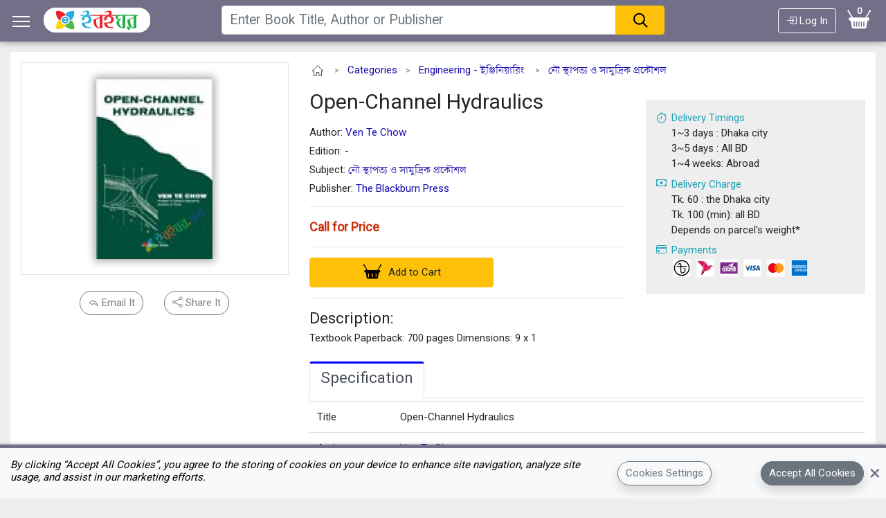

--- FILE ---
content_type: text/html; charset=UTF-8
request_url: https://eboighar.com/booksdetails/565
body_size: 37271
content:
<!doctype html>
<html lang="en">
<head>
   <meta charset="utf-8">
   <meta name="viewport" content="width=device-width, initial-scale=1.0">
   <meta http-equiv="X-UA-Compatible" content="IE=edge">
   <meta name="csrf-token" content="vlr6Podv5xIsJiLqEjjRfpAcoR29HVW2NPUIkYnL" />
   <meta name="theme-color" content="#727088">
   <!-- Global site tag (gtag.js) - Google Analytics -->
   <script async src="https://www.googletagmanager.com/gtag/js?id=UA-83526644-2"></script>
   <script>
       window.dataLayer = window.dataLayer || [];
       function gtag(){dataLayer.push(arguments);}
       gtag('js', new Date());
       gtag('config', 'UA-83526644-2');
   </script>
   <!-- Latest compiled and minified CSS -->
   <link rel="stylesheet" href="https://maxcdn.bootstrapcdn.com/bootstrap/4.5.2/css/bootstrap.min.css">
   <link rel="stylesheet" href="https://fonts.googleapis.com/css?family=Roboto">
   <link rel="stylesheet" href="https://cdn.jsdelivr.net/npm/bootstrap-icons@1.5.0/font/bootstrap-icons.css">
   <title>Open-Channel Hydraulics - ওপেন চ্যানেল হাইড্রোলিক্স | Buy Book Online - অনলাইনে বই কিনুন | eBoighar.com</title>
   <link rel="icon" type="image/gif" href="https://eboighar.com/frontend/assets/images/favicon.png">
   <link rel="manifest" href="https://eboighar.com/frontend/assets/manifest.json">
   <link rel="apple-touch-icon" href="https://eboighar.com/frontend/assets/images/eboighar-logo-192.png">
   <!-- Our Custom CSS -->
    <!-- Our Custom CSS -->
            <link rel="stylesheet" href="https://eboighar.com/frontend/assets/build/css/main.min.css?rel=24">
        <script src="https://ajax.googleapis.com/ajax/libs/jquery/3.5.1/jquery.min.js"></script>
   <script src="https://cdnjs.cloudflare.com/ajax/libs/lazysizes/5.2.2/lazysizes.min.js" async defer></script>
       <link rel="preload" as="image" href="https://eboighar-static.s3.ap-southeast-1.amazonaws.com/static/Books/book_31342014-05-20_1400583035.jpg" />
    <meta name="robots" content="index, follow, max-snippet:-1, max-image-preview:large, max-video-preview:-1">
    <meta name="description" content="Open-Channel Hydraulics, , Edition: -, Price: Tk 0.00, Publisher: The Blackburn Press, Subject: নৌ স্থাপত্য ও সামুদ্রিক প্রকৌশল, Update Date: May 13, 2021"/>
    <link rel="canonical" href="https://eboighar.com/booksdetails/565"/>
    <link rel="alternate" hreflang="x-default" href="https://eboighar.com/booksdetails/565"/>
    <link rel="alternate" hreflang="en" href="https://eboighar.com/en/booksdetails/565"/>
    <link rel="alternate" hreflang="bn" href="https://eboighar.com/bn/booksdetails/565"/>
    <meta property="fb:app_id" content="297468617701433"/>
    <meta property="og:type" content="book"/>
    <meta property="og:url" content="https://eboighar.com/booksdetails/565"/>
    <meta property="og:image" content="https://eboighar-static.s3.ap-southeast-1.amazonaws.com/static/Books/book_31342014-05-20_1400583035.jpg"/>
    <meta property="og:title" content="Open-Channel Hydraulics - ওপেন চ্যানেল হাইড্রোলিক্স | Buy Book Online - অনলাইনে বই কিনুন | eBoighar.com"/>
    <meta property="og:description" content="Open-Channel Hydraulics, , Edition: -, Price: Tk 0.00, Publisher: The Blackburn Press, Subject: নৌ স্থাপত্য ও সামুদ্রিক প্রকৌশল, Update Date: May 13, 2021"/>
    <meta property="product:brand" content="The Blackburn Press">
    <meta property="product:price:amount" content="0.00">
    <meta property="product:condition" content="new">
    <meta property="product:price:currency" content="BDT">
    <meta property="product:retailer_item_id" content="565">

    <script id="page_json" type="application/ld+json">
    [{
        "@context": "https://schema.org",
        "@type": "Book",
        "name": "Open-Channel Hydraulics",
        "author": {
            "@type": "Person",
            "name": ""
        },
        "url": "https://eboighar.com/booksdetails/565",
        "workExample": [{
            "@type": "Book",
            "isbn": "978-1932846188",
            "bookEdition": "-",
            "numberOfPages": "0",
            "inLanguage": "",
            "image":"https://eboighar-static.s3.ap-southeast-1.amazonaws.com/static/Books/book_31342014-05-20_1400583035.jpg",
            "keywords" : "textbook",
            "abstract" : "Textbook  Paperback: 700 pages  Dimensions: 9 x 1",
            "potentialAction": {
                "@type": "ReadAction",
                "target": {
                    "@type": "EntryPoint",
                    "urlTemplate": "https://eboighar.com/booksdetails/565",
                    "actionPlatform": [
                        "http://schema.org/DesktopWebPlatform",
                        "http://schema.org/IOSPlatform",
                        "http://schema.org/AndroidPlatform"
                    ]
                },
                "expectsAcceptanceOf": {
                    "@type": "Offer",
                    "Price": 0.00,
                    "priceCurrency": "BDT",
                    "eligibleRegion": {
                        "@type": "Country",
                        "name": "BD"
                    },
                    "availability": "https://schema.org/InStock"
                }
            },
            "publisher": {
                "@type": "Thing",
                "name" : "The Blackburn Press"
            }

        }]
    }]



    </script>
    
    <script type="text/javascript">
        
        window.addEventListener("pageshow", function (event) {
            
            if (event.persisted) {

                location.reload();
            }
        });

    </script>
    


</head>

<body style="margin: 0 auto !important; float: none !important">

    <div class="container-fluid mycontent">
        <div class="modal left fade" id="navsidebarModal" tabindex="-1" role="dialog" aria-labelledby="navsidebarModalLabel">
    <div class="modal-dialog modal-dialog-scrollable modal-dialog-centered mh-100 p-0" role="document">
        <div class="modal-content h-100">
            <div class="modal-header theme-background d-flex align-items-center rounded-0 py-0 shadow">
                <a class="px-3 text-white lead w-100 h-100 py-4" href="https://eboighar.com"><i
                        class="bi bi-house mr-4 lead"></i>Home</a>
                <button type="button" class="close" data-dismiss="modal" aria-label="Close">
                    <i class="bi bi-x-circle text-white h1"></i>
                </button>
            </div>
            <div class="modal-body d-flex flex-column">
                
                <a class="mx-3 py-2 lead border-bottom" href="https://eboighar.com/login">
                    <div class="mr-3 svg-icons svg-login-32x32"></div> Log In
                </a>
                <a class="mx-3 py-2 border-top lead" href="https://eboighar.com/categories">
                    <div class="mr-3 svg-icons svg-categories-32x32"></div> Categories
                </a>
                <a class="mx-3 py-2 lead" href="https://eboighar.com/authors">
                    <div class="mr-3 svg-icons svg-authors-32x32"></div> Authors
                </a>
                <a class="mx-3 py-2 lead" href="https://eboighar.com/publishers">
                    <div class="mr-3 svg-icons svg-publishers-32x32"></div> Publishers
                </a>
                <a class="mx-3 py-2 lead" href="https://eboighar.com/popular-booklists/4">
                    <div class="mr-3 svg-icons svg-popular-books-32x32"></div> Popular Books
                </a>
                <a class="mx-3 py-2 lead" href="https://eboighar.com/find-my-books">
                    <div class="mr-3 svg-icons svg-find-my-books-32x32"></div> Find My Books
                </a>
                <a class="mx-3 py-2 border-top lead" href="https://eboighar.com/stationeries">
                    <div class="mr-3 svg-icons svg-stationery-32x32"></div> Stationeries
                </a>
                <a class="mx-3 py-2 lead" href="https://eboighar.com/print-and-bind">
                    <div class="mr-3 svg-icons svg-print-bind-32x32"></div> Print &amp; Bind
                </a>
                <a class="mx-3 py-2 border-bottom lead" href="https://eboighar.com/item/21">
                    <div class="mr-3 svg-icons svg-apron-32x32"></div> Aprons
                </a>
                <a class="mx-3 py-2 border-bottom lead" href="https://eboighar.com/cart">
                    <div class="mr-3 svg-icons svg-cart-books-32x32"></div> Cart
                </a>
                <a class="mx-3 py-2 lead" href="https://eboighar.com/order-history">
                    <div class="mr-3 svg-icons svg-order-history-32x32"></div> Order History
                </a>
                <a class="mx-3 py-2 lead" href="https://eboighar.com/enter-trxid">
                    <div class="mr-3 svg-icons svg-cash-32x32"></div> Enter TrxID
                </a>
                <a class="mx-3 py-2 lead" href="https://eboighar.com/corporateorder">
                    <div class="mr-3 svg-icons svg-corporate-relationship-32x32"></div> Corporate Orders
                </a>
                <a class="mx-3 py-2 lead" href="https://eboighar.com/contactus">
                    <div class="mr-3 svg-icons svg-contact-us-32x32"></div> Contact Us
                </a>
            </div>
            <div class="modal-footer justify-content-start shadow d-flex flex-row align-items-center">
                <i class="bi bi-translate text-info mx-3 lead"></i>
                                                            <button data-locale="en"
                                onclick="window.location.href = 'https://eboighar.com/en/booksdetails/565';"
                                class="mr-3 lead btn btn-dark rounded-pill">
                            English
                        </button>
                                                                                <button data-locale="bn"
                                onclick="window.location.href = 'https://eboighar.com/bn/booksdetails/565';"
                                class="mr-3 lead btn btn-outline-dark rounded-pill">
                            বাংলা
                        </button>
                                                </div>
        </div>
    </div>
</div>
        <div style="width:100%;margin: auto; padding:0;">
            <div class="row">
<nav class="navbar navbar-expand-lg navbar-light theme-background w-100 d-flex justify-content-between ckhide navbar-positioning navbar-shadow" style="margin: 0!important;z-index:999; height:4rem;">
	<div class="mx-0">
		<button type="button" id="sidebarCollapse" class="btn btn-info float-left" data-toggle="modal" data-target="#navsidebarModal" style="font-size: 28px;margin-bottom: -1px; background-color: transparent!important; border-color:transparent!important;" title="Menu button" tabindex="0">
			<span class="bar1"></span>
			<span class="bar2"></span>
			<span class="bar3"></span>
		</button>
        <button type="button" id="back_button_navbar" class="float-left d-none" onClick="window.history.go(-1); return false;" style="font-size: 14px;margin-bottom: -1px; background-color: transparent!important; border-color:transparent!important;" title="Back button" tabindex="0">
			<img src="data:image/svg+xml;charset=UTF-8, %3Csvg width='30' height='30' version='1.1' viewBox='0 0 8.5333333 8.5333333' xmlns='http://www.w3.org/2000/svg'%3E%3Cpath d='m1.0666668 4.2671775c6.3999997 7e-7 6.3999997 7e-7 6.3999997 7e-7' fill='none' stroke='%23fff' stroke-width='.5333333'/%3E%3Cpath d='m1.2552286 4.1891275 3.0169894-3.0169882' fill='none' stroke='%23fff' stroke-width='.5333333'/%3E%3Cpath d='m4.2722167 7.3611941-3.0169881-3.0169895' fill='none' stroke='%23fff' stroke-width='.5333333'/%3E%3C/svg%3E%0A" style="width:30px;height:auto;"/>
		</button>
		<a id="home_link_navbar" class="float-left px-2" href="https://eboighar.com" tabindex="0">
			<img class="d-none d-lg-block" style="height: 36px;width:auto;" src="https://eboighar.com/frontend/assets/images/logo.svg" alt="eBoighar.com Logo"/>
            <img class="d-block d-lg-none" style="height: 36px;width:auto;" src="data:image/svg+xml;charset=UTF-8, %3Csvg width='30' height='30' version='1.1' viewBox='0 0 8 8' xmlns='http://www.w3.org/2000/svg'%3E%3Crect y='9.9999997e-6' width='8' height='8' ry='1.1071981' fill='%23fff' fill-rule='evenodd'/%3E%3Cpath d='m4.050552 2.1791539c0.2507301-0.8344539 2.5836915-1.4488538 2.8337847-0.8885612 0 0 0.2606649 1.3669947-0.7631422 2.5001198-1.0925992 0.8691276-2.4478738-0.6802609-2.0706425-1.6115586z' fill='%2329abe2' stroke-width='.26458335'/%3E%3Cpath d='m2.1382903 3.936356s-0.8201605-0.2786148-1.0590333-1.9904777c0 0-0.0875369-0.7724628 0.1990236-0.8522449 0 0 1.3695436-0.24672258 2.4922694 0.7883602 0.8071531 1.1051669-0.7199119 2.227686-1.6322597 2.0543624z' fill='%23eb2227' stroke-width='.26458335'/%3E%3Cpath d='m5.838961 4.0686622s0.8228048 0.27047 1.0791536 1.9794874c0 0 0.095197 0.7717746-0.1905923 0.8542124 0 0-1.3670904 0.2608547-2.5003095-0.7631422-0.7921278-1.0669763 0.6635846-2.3199316 1.6117482-2.0705576z' fill='%2351b748' stroke-width='.26458335'/%3E%3Cpath d='m3.9446614 5.8274197s-0.237794 0.8245717-1.9474988 1.0805285c0 0-0.771383 0.095788-0.8537259-0.1901911 0 0-0.26085484-1.366899 0.7630366-2.5002247 0.7654544-0.8283198 2.3485568 0.5582292 2.0381881 1.6098873z' fill='%23ffd400' stroke-width='.26458335'/%3E%3Cellipse cx='4' cy='4' rx='1.4666666' ry='1.4666667' fill='%23fff' fill-rule='evenodd' opacity='1'/%3E%3Cpath d='m4.0051538 2.9151307c-0.6115242 6.65e-5 -1.107213 0.4858104-1.107167 1.0849474 3.99e-5 0.5991448 0.4958159 1.0848178 1.107351 1.0847912 0.3891333-3.325e-4 0.9375009-0.2019893 0.9419502-0.5160595-0.0451076-0.3056669-0.3739721-0.2853327-0.4115885-0.1903057-0.3396229 0.4627492-0.9937301 0.3383416-1.150715-0.1796571h1.4239641c0.2910964-0.0192193 0.2982087-0.1990947 0.2918001-0.3580242-0.0786026-0.5237493-0.5391985-0.9257575-1.0955949-0.9256921zm0.6204618 0.8860223h-1.2411246c0.2663662-0.6444135 1.0100084-0.6075802 1.2411246 0z' fill='%2324aae0' fill-rule='evenodd' stroke-width='1'/%3E%3C/svg%3E%0A" alt="eBoighar.com logo small"/>
		</a>
    </div>

<div id="search_at_div_app_bar" class="col-xs-12 px-0 col-sm-6 search-positioning">
    <form class="w-100 px-2 px-md-0" action="https://eboighar.com/search">
        <div class="input-group">
            <input type="text" name="term" id="term" value="" class="form-control amber-border dropdown-toggle term" placeholder="Enter Book Title, Author or Publisher" autocomplete="off" aria-label="Search"  aria-haspopup="true" aria-expanded="false">
            <div class="input-group-append">
                <button type="submit" class="btn btn-warning w-100 px-4 rounded-right">
                    <img src="data:image/svg+xml;charset=UTF-8, %3Csvg width='24' height='24' version='1.1' viewBox='0 0 6 6' xmlns='http://www.w3.org/2000/svg'%3E%3Cpath d='m2.6171869 0.45888c-1.1658689 0-2.1171869 0.94936-2.1171869 2.11523s0.951318 2.11719 2.1171869 2.11719c1.1658688 0 2.1152344-0.95132 2.1152344-2.11719s-0.9493656-2.11523-2.1152344-2.11523zm0 0.52929c0.8798859 0 1.5859375 0.70606 1.5859375 1.58594 0 0.87989-0.7060516 1.58789-1.5859375 1.58789s-1.5878906-0.708-1.5878906-1.58789c0-0.87988 0.7080047-1.58594 1.5878906-1.58594z' color='%23000000' fill-rule='evenodd'/%3E%3Cpath d='m4.0490418 3.69201 1.6837979 1.6838-0.3741726 0.37419-1.6837979-1.68381z' fill-rule='evenodd'/%3E%3C/svg%3E">
                </button>
            </div>
        </div>
        <div id="div_sresult" class="sresult col-12 rounded shadow">
        </div>
    </form>
</div>
    <div class="d-flex flex-row align-items-center my-auto">
		                 <a id="login_link_navbar" class="border-light text-white btn btn-outline-info" href="https://eboighar.com/login" tabindex="0"><i class="bi bi-box-arrow-in-right"></i> Log In</a>
               		<a id="cart_link_navbar" class="myCart d-flex flex-column align-items-center" href="https://eboighar.com/cart" tabindex="0">
                <span class="badge badge-warning" id="lblCartCount" style="position:relative; top:9px;">0</span>
                <img class="px-3" style="height: 30px;width:auto;" src="data:image/svg+xml;charset=UTF-8, %3Csvg enable-background='new 0 0 42.75 35.75' version='1.1' viewBox='0 0 42.75 35.75' xmlns='http://www.w3.org/2000/svg'%3E%3Cpath d='m34.646 14.541c1.764 0 3.562-0.279 4.013 1.118 0.464 1.441 0.052 3.866-0.987 4.209-0.523 0.173-1.063 9e-3 -1.841 0.065-0.671 3.151-1.039 5.81-1.578 9.076-0.358 2.167-0.45 4.401-2.762 4.67-1.543 0.178-3.313 0-5.063 0h-10.129c-3.003 0-6.233 0.456-7.168-1.447-0.396-0.808-0.425-2.039-0.592-3.025-0.526-3.114-1.039-6.019-1.513-9.207-0.099 0-0.709-4e-3 -0.803-0.011-3.572-0.265-2.776-5.424 0-5.448h2.202c-1.517-3.043-3.609-6.081-5.262-9.207-1.998-0.07-2.108-3.059-0.395-3.419 1.303-0.275 2.628 0.987 1.974 2.367 2.001 3.435 3.989 6.884 6.05 10.259 6.713 0.141 14.886 0.027 21.487 0.066 2.133-3.325 4.043-6.873 6.115-10.26-0.485-1.211 0.151-2.408 1.185-2.564 2.256-0.342 2.776 3.056 0.526 3.354-1.764 3.189-3.687 6.221-5.459 9.404zm-20.778 7.897c0-0.437-0.354-0.791-0.789-0.791h-0.132c-0.436 0-0.79 0.354-0.79 0.791v7.432c0 0.436 0.354 0.79 0.79 0.79h0.132c0.436 0 0.789-0.354 0.789-0.79v-7.432zm4.157 0c0-0.437-0.353-0.791-0.789-0.791h-0.132c-0.436 0-0.789 0.354-0.789 0.791v7.432c0 0.436 0.354 0.79 0.789 0.79h0.132c0.436 0 0.789-0.354 0.789-0.79v-7.432zm4.159 0c0-0.437-0.354-0.791-0.79-0.791h-0.132c-0.436 0-0.789 0.354-0.789 0.791v7.432c0 0.436 0.353 0.79 0.789 0.79h0.132c0.436 0 0.79-0.354 0.79-0.79v-7.432zm4.156 0c0-0.437-0.354-0.791-0.79-0.791h-0.131c-0.437 0-0.79 0.354-0.79 0.791v7.432c0 0.436 0.354 0.79 0.79 0.79h0.131c0.437 0 0.79-0.354 0.79-0.79v-7.432zm4.158 0c0-0.437-0.354-0.791-0.789-0.791h-0.131c-0.436 0-0.79 0.354-0.79 0.791v7.432c0 0.436 0.354 0.79 0.79 0.79h0.131c0.436 0 0.789-0.354 0.789-0.79v-7.432z' fill='%23fff'/%3E%3C/svg%3E%0A" alt="Cart at eBoighar.com"/>
    		</a>
	</div>
</nav>
</div>
<div id="search_xs_bg" class="row d-block d-sm-none theme-background" style="box-shadow: 0 4px 6px -3px #9c9c9c;z-index:999; height:4rem;">
<!-- bg for search in xs -->
</div>
<div id="top_spacer" class="top-spacer-display" style="height:4rem;"></div>

<a id="cart-n-badge" class="mr-10 p-3 rounded-circle shadow text-center d-none" href="https://eboighar.com/cart" style="position:fixed;top:1rem;right:1rem;z-index:100000;background-color:#e22929b3; height:5rem !important; width:5rem !important;" data-show="">
      <span class="text-white bg-none p-1 font-weight-bold" id="badge-n-count" style="text-align: center">0</span>
      <img style="margin-top: -16px;height: 30px;width:auto;" class="lazyload" data-src="https://eboighar.com/frontend/assets/images/svg/cart-white.svg" alt="My Cart at eBoighar.com" />
</a>


<script>

    function logout(){
      var msg="Are you sure you want to Logout?";
      if(confirm(msg)){
         window.location.href="https://eboighar.com/logout";
      }
    }

    function golastpage(){
       window.history.go(-1);
      return false;
    }


    $(".myCart").click(function(){
    	window.location.href='https://eboighar.com/cart';        // new cart for otplogin
    });

    function myFunction(x) {
        x.classList.toggle("change");
    }

    
    $('#term').on('keyup', function() {
        if($('#term').val()!=''){
            ajax_search_at_keyup($('#term').val());
        }else{
            $(".sresult").hide();
        }
    });

    function ajax_search_at_keyup(x){
        if(x!='')
        {
            $.ajax({
                url: updateQueryStringParameter2("https://eboighar.com/ajx_search", "term", x),
                type: "get",
                success: function (response) {
                    $('.sresult').html(response);
                    $('.sresult').show();
                },
                error: function(jqXHR, textStatus, errorThrown) {
                    console.log(textStatus, errorThrown);
                    $('.sresult').hide();
                }
            });
        }else{
            $('.sresult').hide();
        }
    }

    $(document).on('click', function (e) {
        if($(".sresult").css("display")!=="none"){

            if(e.target.id==="term"){
                return;
            }
            if ($(e.target).closest(".sresult").length === 0) {
                $(".sresult").hide();
    		}
        }
    });

    // handle back press and dismiss modal
    $(document).ready(function(){
        $(document).on('show.bs.modal', 'div.modal', function() {
            var modal = this;
            window.location.hash = modal.id;
            window.onhashchange = function() {
                if (!location.hash){
                    $(modal).modal('hide');
                }
            }
        });
        $(document).on('hidden.bs.modal', 'div.modal', function() {
            var hash = this.id;
            history.replaceState('', document.title, window.location.pathname);
        });
        // when close button clicked simulate back
        $(document).on('click', 'div.modal button.close', function(){
            window.history.back();
        })
        // when esc pressed when modal open simulate back
        $(document).on('keyup', 'div.modal', function(e) {
            if (e.keyCode === 27){
                window.history.back();
            }
        });
    });
</script>
    	    
        <div id="sizer" data-orientation="">
        <div class="d-block d-sm-none d-md-none d-lg-none d-xl-none" data-size="xs"></div>
        <div class="d-none d-sm-block d-md-none d-lg-none d-xl-none" data-size="sm"></div>
        <div class="d-none d-sm-none d-md-block d-lg-none d-xl-none" data-size="md"></div>
        <div class="d-none d-sm-none d-md-none d-lg-block d-xl-none" data-size="lg"></div>
        <div class="d-none d-sm-none d-md-none d-lg-none d-xl-block" data-size="xl"></div>
    </div>



    <div id="bdls" class="row mycontent mt-3 px-0 px-lg-3">
        <div class="col-12 mx-0 mb-1 bg-white">
            <div class="row">
                <div id="hero_image_n_controls" class="col-12 col-sm-4 flex-column d-flex justify-content-center py-3">
                    <div id="hero_item" class="d-flex justify-content-center border pt-2 pb-4 mb-1 mb-sm-4">
                                                <div>
                            <img class="mt-3 hero-img-dimension" style="box-shadow: 0 0 11px 3px #00000059;"
                                 tabindex="0"
                                 alt="Open-Channel Hydraulics"
                                 src="https://eboighar-static.s3.ap-southeast-1.amazonaws.com/static/Books/book_31342014-05-20_1400583035.jpg"
                                 onerror="this.onerror=null;this.src='https://eboighar.com/frontend/assets/images/default/275/no-image.png';"/>
                        </div>
                        
                    </div>

                    <div class="d-flex justify-content-center">

                        <a class="mr-3 btn btn-outline-secondary rounded-pill text-black-50" data-toggle="modal"
                           data-target="#shareModaldesk"
                           data-backdrop="true" data-keyboard="true" title="share by email" tabindex="0">
                            <i class="bi bi-reply"></i> Email It</a>

                        <a href="http://www.facebook.com/sharer/sharer.php?s=100&t=Open-Channel Hydraulics&u=https://eboighar.com/booksdetails/565/Open-Channel-Hydraulics"
                           onclick="return openUrlOnWindowFromAnchorTagHref(this);"
                           class="ml-3 btn btn-outline-secondary rounded-pill text-black-50"
                           title="share on facebook.com"><i class="bi bi-share"></i> Share It</a>
                    </div>


                </div>


                <div id="div_item_details" class="col-12 col-sm-8 flex-column py-3">

                    <div class="text-muted d-none d-sm-block mb-3">
                                                    <small>
                                <a href="https://eboighar.com"><img style="width:24px;"
                                                                   src="data:image/svg+xml;charset=UTF-8, %3Csvg fill='none' version='1.1' viewBox='0 0 32 32' xmlns='http://www.w3.org/2000/svg'%3E%3Cpath d='m5.4999245 16.499985h2.9593064l0.039991 9h5.1587911v-6h4.678903l0.07998 6h4.958838l-0.03999-9h3.039288l-10.317582-9.9999891z' fill='none' stroke='%23000' stroke-linejoin='round' stroke-width='1px'/%3E%3C/svg%3E%0A"
                                                                   alt="link to eBoighar home"/></a>&nbsp;&nbsp;&nbsp;&nbsp;&gt;&nbsp;&nbsp;&nbsp;&nbsp;<a
                                    class="" href="https://eboighar.com/categories">Categories</a>&nbsp;&nbsp;&nbsp;&nbsp;&gt;&nbsp;&nbsp;&nbsp;&nbsp;<a
                                    href="https://eboighar.com/subcategories/12/271/Engineering---%E0%A6%87%E0%A6%9E%E0%A7%8D%E0%A6%9C%E0%A6%BF%E0%A6%A8%E0%A6%BF%E0%A7%9F%E0%A6%BE%E0%A6%B0%E0%A6%BF%E0%A6%82">Engineering - ইঞ্জিনিয়ারিং</a>                                     &nbsp;&nbsp;&nbsp;&nbsp;&gt;&nbsp;&nbsp;&nbsp;&nbsp;<a
                                        href="https://eboighar.com/category/12/271/2149/Engineering---%E0%A6%87%E0%A6%9E%E0%A7%8D%E0%A6%9C%E0%A6%BF%E0%A6%A8%E0%A6%BF%E0%A7%9F%E0%A6%BE%E0%A6%B0%E0%A6%BF%E0%A6%82/%E0%A6%A8%E0%A7%8C-%E0%A6%B8%E0%A7%8D%E0%A6%A5%E0%A6%BE%E0%A6%AA%E0%A6%A4%E0%A7%8D%E0%A6%AF-%E0%A6%93-%E0%A6%B8%E0%A6%BE%E0%A6%AE%E0%A7%81%E0%A6%A6%E0%A7%8D%E0%A6%B0%E0%A6%BF%E0%A6%95-%E0%A6%AA%E0%A7%8D%E0%A6%B0%E0%A6%95%E0%A7%8C%E0%A6%B6%E0%A6%B2">নৌ স্থাপত্য ও সামুদ্রিক প্রকৌশল</a>                             </small>
                                            </div>

                    <div class="row">
                        <div class="col-12 col-xl-7 product_meta">
                            <h1 class="left mb-3"
                                tabindex="0">Open-Channel Hydraulics  </h1>
                            <div class="author left ">

                                                                <span>Author: </span>
                                                                <a href="https://eboighar.com/author/477/Ven-Te-Chow">Ven Te Chow</a>
                                
                            </div>


                            
                                                        <div class="author left">
                                <span>Edition: -</span>
                            </div>
                                                        <div class="author left">
                                <span>Subject: </span>
                                <a href="https://eboighar.com/category/12/271/2149/Engineering---%E0%A6%87%E0%A6%9E%E0%A7%8D%E0%A6%9C%E0%A6%BF%E0%A6%A8%E0%A6%BF%E0%A7%9F%E0%A6%BE%E0%A6%B0%E0%A6%BF%E0%A6%82/%E0%A6%A8%E0%A7%8C-%E0%A6%B8%E0%A7%8D%E0%A6%A5%E0%A6%BE%E0%A6%AA%E0%A6%A4%E0%A7%8D%E0%A6%AF-%E0%A6%93-%E0%A6%B8%E0%A6%BE%E0%A6%AE%E0%A7%81%E0%A6%A6%E0%A7%8D%E0%A6%B0%E0%A6%BF%E0%A6%95-%E0%A6%AA%E0%A7%8D%E0%A6%B0%E0%A6%95%E0%A7%8C%E0%A6%B6%E0%A6%B2">নৌ স্থাপত্য ও সামুদ্রিক প্রকৌশল</a>
                            </div>
                                                        <div class="author left">
                                <span>Publisher: </span>
                                <a href="https://eboighar.com/publisher/163/The-Blackburn-Press">The Blackburn Press</a>
                            </div>
                            

                            <hr>

                            <div class="row mx-0 justify-content-center justify-content-sm-start">
                                <input class="pull-left" id="price" type="radio" checked="checked"
                                       style="display: none;" value="2" name="book_price"
                                       wtx-context="017E5F44-F2E3-4DE0-8265-2F77C5679211">
                                <div class="book-price-d my-auto w-auto" title="Price For Original Book">
                                                                        <span class="price" style="color:#C92F0C;"
                                          tabindex="0">Call for Price</span>
                                    
                                    
                                    
                                </div>

                            </div>


                            <hr class="d-none d-md-block">
                            <div id="div_add_to_cart_desktop" class="d-none d-sm-block row mx-0 mb-2">


                                                                    <button class="btn btn-warning  rounded col-6 col-xl-7 btn-md"
                                            onclick="product_to_cart('2','1', '565', 'book_31342014-05-20_1400583035.jpg', '0.00');">
                                        <img class="navbar-icon-image-size mr-1"
                                             src="https://eboighar.com/frontend/assets/images/svg/cart-dark.svg"
                                             alt="My Cart at eBoighar.com"/>
                                        Add to Cart
                                    </button>
                                                            </div>

                            <hr>
                                                                                            <div class="Description mb-1 mt-3" style="text-align:justify">
                                    <h4 tabindex="0" class="mb-1">Description:</h4>
                                    <div style="font-size: 14px;" class="pb-2 mb-2">
                                        <div tabindex="0">Textbook  Paperback: 700 pages  Dimensions: 9 x 1
                                            
                                        </div>
                                                                            </div>


                                </div>

                        
                                                <!-- end of big if php -->
                        </div>
                        <div class="col-12 col-xl-5 rounded p-0 p-md-3">
                            <div class="bg_div_thrid_priority p-3 p-md-3">
                                <!-- <dl> -->
                                    <div tabindex="0" class="text-info">
                                        <i class="bi bi-stopwatch text-info mr-2"></i>Delivery Timings
                                    </div>

                                    <p class="pl-4 mb-2">
                                        1~3 days : Dhaka city<br>
                                        3~5 days : All BD<br>
                                        1~4 weeks: Abroad
                                    </p>
                                    <div tabindex="0" class="text-info">
                                        <i class="bi bi-cash text-info mr-2"></i>Delivery Charge
                                    </div>

                                    <p class="pl-4 mb-2">
                                        Tk. 60 : the Dhaka city
                                        <br>
                                        Tk. 100 (min): all BD
                                        <br>
                                        Depends on parcel&#039;s weight*
                                    </p>
                                    <div tabindex="0" class="text-info">
                                        <i class="bi bi-credit-card text-info mr-2"></i>Payments
                                    </div>

                                    <p class="pl-4 mb-2">
                                        <img loading="lazy" class="payment-icon-size-at-footer"
                                             src="https://eboighar.com/frontend/assets/images/payment/cod.svg"
                                             alt="cash on delivery">
                                        <img loading="lazy" class="payment-icon-size-at-footer"
                                             src="https://eboighar.com/frontend/assets/images/payment/bkash_logo.svg"
                                             alt="bkash logo">
                                        <img loading="lazy" class="payment-icon-size-at-footer"
                                             src="https://eboighar.com/frontend/assets/images/payment/rocket_logo.png"
                                             alt="rocket logo">
                                                                                    <img loading="lazy" class="payment-icon-size-at-footer"
                                                 src="https://eboighar.com/frontend/assets/images/payment/visa_logo.svg"
                                                 alt="visa logo">
                                            <img loading="lazy" class="payment-icon-size-at-footer"
                                                 src="https://eboighar.com/frontend/assets/images/payment/mastercard_logo.svg"
                                                 alt="mastercard logo">
                                            <img loading="lazy" class="payment-icon-size-at-footer"
                                                 src="https://eboighar.com/frontend/assets/images/payment/amex_logo.svg"
                                                 alt="amex logo">
                                                                            </p>
                                <!-- </dl> -->
                            </div>
                        </div>
                    </div>

                    <div class="mt-2 mb-3">
                        <nav>
                            <div class="nav nav-tabs" id="nav-tab" role="tablist">
                                <a class="nav-item nav-link active" id="nav-home-tab" data-toggle="tab" href="#nav-home"
                                   role="tab" aria-controls="nav-home" aria-selected="true" tabindex="0"><h3>
                                        Specification</h3></a>
                                                            </div>
                        </nav>
                        <div class="tab-content" id="nav-tabContent">
                            <div class="tab-pane fade show active" id="nav-home" role="tabpanel"
                                 aria-labelledby="nav-home-tab">

                                <table class="table mb-0 mt-1">
                                    <tbody>
                                    
                                        <tr>
                                            <td tabindex="0">Title</td>
                                            <td tabindex="0">Open-Channel Hydraulics</td>
                                        </tr>
                                    
                                                                            <tr>
                                            <td tabindex="0">Author</td>
                                            <td tabindex="0"><a href="https://eboighar.com/author/477/Ven-Te-Chow">Ven Te Chow</a></td>
                                        </tr>
                                    

                                    
                                    
                                        <tr>
                                            <td tabindex="0">Publisher</td>
                                            <td>
                                                <a href="https://eboighar.com/publisher/163/The-Blackburn-Press"
                                                   tabindex="0">The Blackburn Press</a></td>
                                        </tr>
                                    
                                    
                                        <tr>
                                            <td tabindex="0">Edition</td>
                                            <td tabindex="0">-</td>
                                        </tr>
                                    
                                    
                                        <tr>
                                            <td tabindex="0">ISBN</td>
                                            <td tabindex="0">978-1932846188</td>
                                        </tr>
                                    
                                    
                                    
                                    
                                    
                                    
                                    
                                        <tr>
                                            <td tabindex="0">Category</td>
                                            <td>
                                                <a href="https://eboighar.com/subcategories/12/271/Engineering---%E0%A6%87%E0%A6%9E%E0%A7%8D%E0%A6%9C%E0%A6%BF%E0%A6%A8%E0%A6%BF%E0%A7%9F%E0%A6%BE%E0%A6%B0%E0%A6%BF%E0%A6%82"
                                                   tabindex="0">Engineering - ইঞ্জিনিয়ারিং</a></td>
                                        </tr>
                                    
                                    
                                        <tr>
                                            <td tabindex="0">Subject</td>
                                            <td>
                                                <a href="https://eboighar.com/category/12/271/2149/Engineering---%E0%A6%87%E0%A6%9E%E0%A7%8D%E0%A6%9C%E0%A6%BF%E0%A6%A8%E0%A6%BF%E0%A7%9F%E0%A6%BE%E0%A6%B0%E0%A6%BF%E0%A6%82/%E0%A6%A8%E0%A7%8C-%E0%A6%B8%E0%A7%8D%E0%A6%A5%E0%A6%BE%E0%A6%AA%E0%A6%A4%E0%A7%8D%E0%A6%AF-%E0%A6%93-%E0%A6%B8%E0%A6%BE%E0%A6%AE%E0%A7%81%E0%A6%A6%E0%A7%8D%E0%A6%B0%E0%A6%BF%E0%A6%95-%E0%A6%AA%E0%A7%8D%E0%A6%B0%E0%A6%95%E0%A7%8C%E0%A6%B6%E0%A6%B2"
                                                   tabindex="0">নৌ স্থাপত্য ও সামুদ্রিক প্রকৌশল</a></td>
                                        </tr>
                                    
                                    </tbody>
                                </table>
                            </div>
                            <div class="tab-pane fade p-2" id="nav-spec" role="tabpanel" aria-labelledby="nav-spec-tab">
                                <div class="col-12 p-0 m-0 text-left category">
                                    
                                    <img class="rounded-circle lazyload author_img_circle_size"
                                         data-src="https://eboighar.com/frontend/assets/images/auth.jpg"/>
                                                                    </div>
                                
                            </div>
                        </div>
                    </div>
                </div>

                <hr class="details-bdr">
                <div class="col-12 text-right my-1 mx-0">
                    
                        <small class="text-muted">Update Date
                            : May 13, 2021</small>

                                    </div>


                <!-- start of buttons -->
                <div class="d-flex justify-content-center w-100">
                    <div id="div_add_to_cart"
                         class="div_add_to_cart col-12 col-md-3 center d-block d-sm-none d-flex p-3 btn-shadow-mob-main-action"
                         style="position:fixed;bottom:0;" data-visibility="">
                        
                                                    <button class="btn btn-warning  btnCartNew rounded flex-fill btn-md sticky-to-bottom"
                                    onclick="product_to_cart('2','1', '565', 'book_31342014-05-20_1400583035.jpg', '0.00');">
                                <img class="navbar-icon-image-size mr-1"
                                     src="https://eboighar.com/frontend/assets/images/svg/cart-dark.svg"
                                     alt="My Cart at eBoighar.com"/>
                                Add to Cart
                            </button>
                        

                    </div>
                </div>
                <!-- end of buttons -->
                <div id="div_add_to_cart_marker" class="w-100"></div>
            </div>
        </div>
    </div>


        <div class="row px-0 px-lg-3 mycontent">
        <div class="col-12 mx-0 mt-3 mb-1 flex-column">
            <h2 class="row bg-white py-3 my-0 px-3 justify-content-center justify-content-lg-start" tabindex="0">Author&#039;s Other Books</h2>
            <div class="row bg-white px-2">
                                    

                    <a class="col-6 col-sm-4 col-md-3 col-xl-2 my-1 list-items-container div-list-item clearfix d-flex flex-column align-items-center pb-4"
                       href="https://eboighar.com/booksdetails/565/Open-Channel-Hydraulics">
                            <img
                                data-src="https://eboighar-static.s3.ap-southeast-1.amazonaws.com/static/mid_thumb_books/book_31342014-05-20_1400583035.jpg"
                                src="https://eboighar.com/frontend/assets/images/default/140/no-image.png"
                                alt="Open-Channel Hydraulics" class="lazyload list-item-img mb-3 border"
                                onerror="this.onerror=null;this.src='https://eboighar.com/frontend/assets/images/default/140/no-image.png';this.className='list-item-img  mb-3';"
                                tabindex="0"/>
                            <noscript>
                                <img src="https://eboighar-static.s3.ap-southeast-1.amazonaws.com/static/mid_thumb_books/book_31342014-05-20_1400583035.jpg" alt="Open-Channel Hydraulics" class="list-item-img mb-3 border" style="position:absolute;top:1.5em;left:0;right:0;margin-left:auto;margin-right:auto;"/>
                            </noscript>
                            <div class="title-container-wrapper w-100 px-1 d-flex flex-column align-items-center">
                                        <h3 class="title-container border-bottom list-item-title" style="height: 38px;" tabindex="0">Open-Channel Hydraulics</h3>
                                        <h5 class="list-item-price  my-2 d-inline-block">Tk.                                                                                         <span class="list-item-price">Call for price</span>
                                            
                                        </h5>
                            </div>
                    </a>
                                    

                    <a class="col-6 col-sm-4 col-md-3 col-xl-2 my-1 list-items-container div-list-item clearfix d-flex flex-column align-items-center pb-4"
                       href="https://eboighar.com/booksdetails/42528/Open-Channel-Hydraulics-%28eco%29">
                            <img
                                data-src="https://eboighar-static.s3.ap-southeast-1.amazonaws.com/static/mid_thumb_books/eco_book_31342014-05-20_1400583035.jpg"
                                src="https://eboighar.com/frontend/assets/images/default/140/no-image.png"
                                alt="Open-Channel Hydraulics (eco)" class="lazyload list-item-img mb-3 border"
                                onerror="this.onerror=null;this.src='https://eboighar.com/frontend/assets/images/default/140/no-image.png';this.className='list-item-img  mb-3';"
                                tabindex="0"/>
                            <noscript>
                                <img src="https://eboighar-static.s3.ap-southeast-1.amazonaws.com/static/mid_thumb_books/eco_book_31342014-05-20_1400583035.jpg" alt="Open-Channel Hydraulics (eco)" class="list-item-img mb-3 border" style="position:absolute;top:1.5em;left:0;right:0;margin-left:auto;margin-right:auto;"/>
                            </noscript>
                            <div class="title-container-wrapper w-100 px-1 d-flex flex-column align-items-center">
                                        <h3 class="title-container border-bottom list-item-title" style="height: 38px;" tabindex="0">Open-Channel Hydraulics (eco)</h3>
                                        <h5 class="list-item-price  my-2 d-inline-block">Tk.                                                                                             280
                                            
                                        </h5>
                            </div>
                    </a>
                            </div>
                    </div>
    </div>
    
        <div class="row px-0 px-lg-3 mycontent">
        <div class="col-12 mx-0 mt-3 mb-1 flex-column">
            <h2 class="row bg-white py-3 my-0 px-3 justify-content-center justify-content-lg-start" tabindex="0">Similar Books</h2>
            <div class="row bg-white px-2">
                                    
                    <a class="col-6 col-sm-4 col-md-3 col-xl-2 my-1 list-items-container div-list-item d-flex flex-column align-items-center pb-4"
                       href="https://eboighar.com/booksdetails/73882/Pwn-The-Sat-Math-Guide">
                            <img
                                data-src="https://eboighar-static.s3.ap-southeast-1.amazonaws.com/static/mid_thumb_books/book_78062025-09-10_1757472974.jpg"
                                src="https://eboighar.com/frontend/assets/images/default/140/no-image.png"
                                alt="Pwn The Sat Math Guide" class="border lazyload list-item-img mb-3"
                                onerror="this.onerror=null;this.src='https://eboighar.com/frontend/assets/images/default/140/no-image.png';this.className='list-item-img mb-3';"
                                tabindex="0"/>
                                <noscript>
                                    <img src="https://eboighar-static.s3.ap-southeast-1.amazonaws.com/static/mid_thumb_books/book_78062025-09-10_1757472974.jpg" alt="Pwn The Sat Math Guide" class="border list-item-img mb-3" style="position:absolute;top:1.5em;left:0;right:0;margin-left:auto;margin-right:auto;"/>
                                </noscript>
                            <div class="title-container-wrapper w-100 px-1 d-flex flex-column align-items-center">
                                        <h3 class="list-item-title title-container border-bottom" style="height: 38px;" tabindex="0">Pwn The Sat Math Guide</h3>
                                        <h5 class="list-item-price my-2 d-inline-block">
                                            Tk.
                                                                                                                                        260
                                                                                    </h5>
                            </div>
                    </a>

                                    
                    <a class="col-6 col-sm-4 col-md-3 col-xl-2 my-1 list-items-container div-list-item d-flex flex-column align-items-center pb-4"
                       href="https://eboighar.com/booksdetails/58855/Diesel-Engines-%28Marine-Engineering-Series%29">
                            <img
                                data-src="https://eboighar-static.s3.ap-southeast-1.amazonaws.com/static/mid_thumb_books/book_9172023-03-31_1680240566.jpg"
                                src="https://eboighar.com/frontend/assets/images/default/140/no-image.png"
                                alt="Diesel Engines (Marine Engineering Series)" class="border lazyload list-item-img mb-3"
                                onerror="this.onerror=null;this.src='https://eboighar.com/frontend/assets/images/default/140/no-image.png';this.className='list-item-img mb-3';"
                                tabindex="0"/>
                                <noscript>
                                    <img src="https://eboighar-static.s3.ap-southeast-1.amazonaws.com/static/mid_thumb_books/book_9172023-03-31_1680240566.jpg" alt="Diesel Engines (Marine Engineering Series)" class="border list-item-img mb-3" style="position:absolute;top:1.5em;left:0;right:0;margin-left:auto;margin-right:auto;"/>
                                </noscript>
                            <div class="title-container-wrapper w-100 px-1 d-flex flex-column align-items-center">
                                        <h3 class="list-item-title title-container border-bottom" style="height: 38px;" tabindex="0">Diesel Engines (Marine Engineering Series)</h3>
                                        <h5 class="list-item-price my-2 d-inline-block">
                                            Tk.
                                                                                                                                        200
                                                                                    </h5>
                            </div>
                    </a>

                                    
                    <a class="col-6 col-sm-4 col-md-3 col-xl-2 my-1 list-items-container div-list-item d-flex flex-column align-items-center pb-4"
                       href="https://eboighar.com/booksdetails/55428/Manual-of-naval-law-Navy-Regulatation-part-2-%28B%26W%29">
                            <img
                                data-src="https://eboighar-static.s3.ap-southeast-1.amazonaws.com/static/mid_thumb_books/book_86132023-01-21_1674308838.jpg"
                                src="https://eboighar.com/frontend/assets/images/default/140/no-image.png"
                                alt="Manual of naval law Navy Regulatation part 2 (B&amp;W)" class="border lazyload list-item-img mb-3"
                                onerror="this.onerror=null;this.src='https://eboighar.com/frontend/assets/images/default/140/no-image.png';this.className='list-item-img mb-3';"
                                tabindex="0"/>
                                <noscript>
                                    <img src="https://eboighar-static.s3.ap-southeast-1.amazonaws.com/static/mid_thumb_books/book_86132023-01-21_1674308838.jpg" alt="Manual of naval law Navy Regulatation part 2 (B&amp;W)" class="border list-item-img mb-3" style="position:absolute;top:1.5em;left:0;right:0;margin-left:auto;margin-right:auto;"/>
                                </noscript>
                            <div class="title-container-wrapper w-100 px-1 d-flex flex-column align-items-center">
                                        <h3 class="list-item-title title-container border-bottom" style="height: 38px;" tabindex="0">Manual of naval law Navy Regulatation part 2 (B&amp;W)</h3>
                                        <h5 class="list-item-price my-2 d-inline-block">
                                            Tk.
                                                                                                                                        400
                                                                                    </h5>
                            </div>
                    </a>

                                    
                    <a class="col-6 col-sm-4 col-md-3 col-xl-2 my-1 list-items-container div-list-item d-flex flex-column align-items-center pb-4"
                       href="https://eboighar.com/booksdetails/55427/Manual-of-naval-law-Navy-Regulatation-part-1-%28B%26W%29">
                            <img
                                data-src="https://eboighar-static.s3.ap-southeast-1.amazonaws.com/static/mid_thumb_books/book_1862023-01-21_1674308784.jpg"
                                src="https://eboighar.com/frontend/assets/images/default/140/no-image.png"
                                alt="Manual of naval law Navy Regulatation part 1 (B&amp;W)" class="border lazyload list-item-img mb-3"
                                onerror="this.onerror=null;this.src='https://eboighar.com/frontend/assets/images/default/140/no-image.png';this.className='list-item-img mb-3';"
                                tabindex="0"/>
                                <noscript>
                                    <img src="https://eboighar-static.s3.ap-southeast-1.amazonaws.com/static/mid_thumb_books/book_1862023-01-21_1674308784.jpg" alt="Manual of naval law Navy Regulatation part 1 (B&amp;W)" class="border list-item-img mb-3" style="position:absolute;top:1.5em;left:0;right:0;margin-left:auto;margin-right:auto;"/>
                                </noscript>
                            <div class="title-container-wrapper w-100 px-1 d-flex flex-column align-items-center">
                                        <h3 class="list-item-title title-container border-bottom" style="height: 38px;" tabindex="0">Manual of naval law Navy Regulatation part 1 (B&amp;W)</h3>
                                        <h5 class="list-item-price my-2 d-inline-block">
                                            Tk.
                                                                                                                                        500
                                                                                    </h5>
                            </div>
                    </a>

                                    
                    <a class="col-6 col-sm-4 col-md-3 col-xl-2 my-1 list-items-container div-list-item d-flex flex-column align-items-center pb-4"
                       href="https://eboighar.com/booksdetails/54679/Parametricism-2.0-Rethinking-Architecture%27s-Agenda-for-the-21st-Century-%28Color%29">
                            <img
                                data-src="https://eboighar-static.s3.ap-southeast-1.amazonaws.com/static/mid_thumb_books/book_75072022-12-04_1670147513.jpg"
                                src="https://eboighar.com/frontend/assets/images/default/140/no-image.png"
                                alt="Parametricism 2.0 Rethinking Architecture&#039;s Agenda for the 21st Century (Color)" class="border lazyload list-item-img mb-3"
                                onerror="this.onerror=null;this.src='https://eboighar.com/frontend/assets/images/default/140/no-image.png';this.className='list-item-img mb-3';"
                                tabindex="0"/>
                                <noscript>
                                    <img src="https://eboighar-static.s3.ap-southeast-1.amazonaws.com/static/mid_thumb_books/book_75072022-12-04_1670147513.jpg" alt="Parametricism 2.0 Rethinking Architecture&#039;s Agenda for the 21st Century (Color)" class="border list-item-img mb-3" style="position:absolute;top:1.5em;left:0;right:0;margin-left:auto;margin-right:auto;"/>
                                </noscript>
                            <div class="title-container-wrapper w-100 px-1 d-flex flex-column align-items-center">
                                        <h3 class="list-item-title title-container border-bottom" style="height: 38px;" tabindex="0">Parametricism 2.0 Rethinking Architecture&#039;s Agenda for the 21st Century (Color)</h3>
                                        <h5 class="list-item-price my-2 d-inline-block">
                                            Tk.
                                                                                                                                        350
                                                                                    </h5>
                            </div>
                    </a>

                                    
                    <a class="col-6 col-sm-4 col-md-3 col-xl-2 my-1 list-items-container div-list-item d-flex flex-column align-items-center pb-4"
                       href="https://eboighar.com/booksdetails/54497/Applied-Mechanics--for-engineers-Vol-2-%28B%26W%29">
                            <img
                                data-src="https://eboighar-static.s3.ap-southeast-1.amazonaws.com/static/mid_thumb_books/book_17292022-10-27_1666853017.jpg"
                                src="https://eboighar.com/frontend/assets/images/default/140/no-image.png"
                                alt="Applied Mechanics  for engineers Vol-2 (B&amp;W)" class="border lazyload list-item-img mb-3"
                                onerror="this.onerror=null;this.src='https://eboighar.com/frontend/assets/images/default/140/no-image.png';this.className='list-item-img mb-3';"
                                tabindex="0"/>
                                <noscript>
                                    <img src="https://eboighar-static.s3.ap-southeast-1.amazonaws.com/static/mid_thumb_books/book_17292022-10-27_1666853017.jpg" alt="Applied Mechanics  for engineers Vol-2 (B&amp;W)" class="border list-item-img mb-3" style="position:absolute;top:1.5em;left:0;right:0;margin-left:auto;margin-right:auto;"/>
                                </noscript>
                            <div class="title-container-wrapper w-100 px-1 d-flex flex-column align-items-center">
                                        <h3 class="list-item-title title-container border-bottom" style="height: 38px;" tabindex="0">Applied Mechanics  for engineers Vol-2 (B&amp;W)</h3>
                                        <h5 class="list-item-price my-2 d-inline-block">
                                            Tk.
                                                                                                                                        420
                                                                                    </h5>
                            </div>
                    </a>

                                    
                    <a class="col-6 col-sm-4 col-md-3 col-xl-2 my-1 list-items-container div-list-item d-flex flex-column align-items-center pb-4"
                       href="https://eboighar.com/booksdetails/54496/Introduction-to-Marine-Engineering-%28B%26W%29">
                            <img
                                data-src="https://eboighar-static.s3.ap-southeast-1.amazonaws.com/static/mid_thumb_books/book_45652022-10-27_1666852608.jpg"
                                src="https://eboighar.com/frontend/assets/images/default/140/no-image.png"
                                alt="Introduction to Marine Engineering (B&amp;W)" class="border lazyload list-item-img mb-3"
                                onerror="this.onerror=null;this.src='https://eboighar.com/frontend/assets/images/default/140/no-image.png';this.className='list-item-img mb-3';"
                                tabindex="0"/>
                                <noscript>
                                    <img src="https://eboighar-static.s3.ap-southeast-1.amazonaws.com/static/mid_thumb_books/book_45652022-10-27_1666852608.jpg" alt="Introduction to Marine Engineering (B&amp;W)" class="border list-item-img mb-3" style="position:absolute;top:1.5em;left:0;right:0;margin-left:auto;margin-right:auto;"/>
                                </noscript>
                            <div class="title-container-wrapper w-100 px-1 d-flex flex-column align-items-center">
                                        <h3 class="list-item-title title-container border-bottom" style="height: 38px;" tabindex="0">Introduction to Marine Engineering (B&amp;W)</h3>
                                        <h5 class="list-item-price my-2 d-inline-block">
                                            Tk.
                                                                                                                                        380
                                                                                    </h5>
                            </div>
                    </a>

                                    
                    <a class="col-6 col-sm-4 col-md-3 col-xl-2 my-1 list-items-container div-list-item d-flex flex-column align-items-center pb-4"
                       href="https://eboighar.com/booksdetails/42529/Resistance-and-Propulsion--of-Ship-%28eco%29">
                            <img
                                data-src="https://eboighar-static.s3.ap-southeast-1.amazonaws.com/static/mid_thumb_books/eco_book_26692014-05-20_1400583533.jpg"
                                src="https://eboighar.com/frontend/assets/images/default/140/no-image.png"
                                alt="Resistance and Propulsion  of Ship (eco)" class="border lazyload list-item-img mb-3"
                                onerror="this.onerror=null;this.src='https://eboighar.com/frontend/assets/images/default/140/no-image.png';this.className='list-item-img mb-3';"
                                tabindex="0"/>
                                <noscript>
                                    <img src="https://eboighar-static.s3.ap-southeast-1.amazonaws.com/static/mid_thumb_books/eco_book_26692014-05-20_1400583533.jpg" alt="Resistance and Propulsion  of Ship (eco)" class="border list-item-img mb-3" style="position:absolute;top:1.5em;left:0;right:0;margin-left:auto;margin-right:auto;"/>
                                </noscript>
                            <div class="title-container-wrapper w-100 px-1 d-flex flex-column align-items-center">
                                        <h3 class="list-item-title title-container border-bottom" style="height: 38px;" tabindex="0">Resistance and Propulsion  of Ship (eco)</h3>
                                        <h5 class="list-item-price my-2 d-inline-block">
                                            Tk.
                                                                                                                                        290
                                                                                    </h5>
                            </div>
                    </a>

                                    
                    <a class="col-6 col-sm-4 col-md-3 col-xl-2 my-1 list-items-container div-list-item d-flex flex-column align-items-center pb-4"
                       href="https://eboighar.com/booksdetails/42528/Open-Channel-Hydraulics-%28eco%29">
                            <img
                                data-src="https://eboighar-static.s3.ap-southeast-1.amazonaws.com/static/mid_thumb_books/eco_book_31342014-05-20_1400583035.jpg"
                                src="https://eboighar.com/frontend/assets/images/default/140/no-image.png"
                                alt="Open-Channel Hydraulics (eco)" class="border lazyload list-item-img mb-3"
                                onerror="this.onerror=null;this.src='https://eboighar.com/frontend/assets/images/default/140/no-image.png';this.className='list-item-img mb-3';"
                                tabindex="0"/>
                                <noscript>
                                    <img src="https://eboighar-static.s3.ap-southeast-1.amazonaws.com/static/mid_thumb_books/eco_book_31342014-05-20_1400583035.jpg" alt="Open-Channel Hydraulics (eco)" class="border list-item-img mb-3" style="position:absolute;top:1.5em;left:0;right:0;margin-left:auto;margin-right:auto;"/>
                                </noscript>
                            <div class="title-container-wrapper w-100 px-1 d-flex flex-column align-items-center">
                                        <h3 class="list-item-title title-container border-bottom" style="height: 38px;" tabindex="0">Open-Channel Hydraulics (eco)</h3>
                                        <h5 class="list-item-price my-2 d-inline-block">
                                            Tk.
                                                                                                                                        280
                                                                                    </h5>
                            </div>
                    </a>

                                    
                    <a class="col-6 col-sm-4 col-md-3 col-xl-2 my-1 list-items-container div-list-item d-flex flex-column align-items-center pb-4"
                       href="https://eboighar.com/booksdetails/42527/Principles-and-Practices-of-Navigation-%28eco%29">
                            <img
                                data-src="https://eboighar-static.s3.ap-southeast-1.amazonaws.com/static/mid_thumb_books/eco_book_9642014-05-20_1400567851.jpg"
                                src="https://eboighar.com/frontend/assets/images/default/140/no-image.png"
                                alt="Principles and Practices of Navigation (eco)" class="border lazyload list-item-img mb-3"
                                onerror="this.onerror=null;this.src='https://eboighar.com/frontend/assets/images/default/140/no-image.png';this.className='list-item-img mb-3';"
                                tabindex="0"/>
                                <noscript>
                                    <img src="https://eboighar-static.s3.ap-southeast-1.amazonaws.com/static/mid_thumb_books/eco_book_9642014-05-20_1400567851.jpg" alt="Principles and Practices of Navigation (eco)" class="border list-item-img mb-3" style="position:absolute;top:1.5em;left:0;right:0;margin-left:auto;margin-right:auto;"/>
                                </noscript>
                            <div class="title-container-wrapper w-100 px-1 d-flex flex-column align-items-center">
                                        <h3 class="list-item-title title-container border-bottom" style="height: 38px;" tabindex="0">Principles and Practices of Navigation (eco)</h3>
                                        <h5 class="list-item-price my-2 d-inline-block">
                                            Tk.
                                                                                                                                        280
                                                                                    </h5>
                            </div>
                    </a>

                                    
                    <a class="col-6 col-sm-4 col-md-3 col-xl-2 my-1 list-items-container div-list-item d-flex flex-column align-items-center pb-4"
                       href="https://eboighar.com/booksdetails/42444/Ship-Design-and-Construction-%28eco%29">
                            <img
                                data-src="https://eboighar-static.s3.ap-southeast-1.amazonaws.com/static/mid_thumb_books/eco_book_3542014-05-21_1400651399.jpg"
                                src="https://eboighar.com/frontend/assets/images/default/140/no-image.png"
                                alt="Ship Design and Construction (eco)" class="border lazyload list-item-img mb-3"
                                onerror="this.onerror=null;this.src='https://eboighar.com/frontend/assets/images/default/140/no-image.png';this.className='list-item-img mb-3';"
                                tabindex="0"/>
                                <noscript>
                                    <img src="https://eboighar-static.s3.ap-southeast-1.amazonaws.com/static/mid_thumb_books/eco_book_3542014-05-21_1400651399.jpg" alt="Ship Design and Construction (eco)" class="border list-item-img mb-3" style="position:absolute;top:1.5em;left:0;right:0;margin-left:auto;margin-right:auto;"/>
                                </noscript>
                            <div class="title-container-wrapper w-100 px-1 d-flex flex-column align-items-center">
                                        <h3 class="list-item-title title-container border-bottom" style="height: 38px;" tabindex="0">Ship Design and Construction (eco)</h3>
                                        <h5 class="list-item-price my-2 d-inline-block">
                                            Tk.
                                                                                                                                        430
                                                                                    </h5>
                            </div>
                    </a>

                                    
                    <a class="col-6 col-sm-4 col-md-3 col-xl-2 my-1 list-items-container div-list-item d-flex flex-column align-items-center pb-4"
                       href="https://eboighar.com/booksdetails/42443/Naval-Architecture%3A-Examples-and-Theory-%28eco%29">
                            <img
                                data-src="https://eboighar-static.s3.ap-southeast-1.amazonaws.com/static/mid_thumb_books/eco_book_10682014-05-21_1400651259.jpg"
                                src="https://eboighar.com/frontend/assets/images/default/140/no-image.png"
                                alt="Naval Architecture: Examples and Theory (eco)" class="border lazyload list-item-img mb-3"
                                onerror="this.onerror=null;this.src='https://eboighar.com/frontend/assets/images/default/140/no-image.png';this.className='list-item-img mb-3';"
                                tabindex="0"/>
                                <noscript>
                                    <img src="https://eboighar-static.s3.ap-southeast-1.amazonaws.com/static/mid_thumb_books/eco_book_10682014-05-21_1400651259.jpg" alt="Naval Architecture: Examples and Theory (eco)" class="border list-item-img mb-3" style="position:absolute;top:1.5em;left:0;right:0;margin-left:auto;margin-right:auto;"/>
                                </noscript>
                            <div class="title-container-wrapper w-100 px-1 d-flex flex-column align-items-center">
                                        <h3 class="list-item-title title-container border-bottom" style="height: 38px;" tabindex="0">Naval Architecture: Examples and Theory (eco)</h3>
                                        <h5 class="list-item-price my-2 d-inline-block">
                                            Tk.
                                                                                                                                        270
                                                                                    </h5>
                            </div>
                    </a>

                            </div>
                            <div class="row bg-white justify-content-center">
                        <a class="btn btn-outline-primary btn-seeall btn-lg  mb-4" href="https://eboighar.com/category/12/271/2149/Engineering---%E0%A6%87%E0%A6%9E%E0%A7%8D%E0%A6%9C%E0%A6%BF%E0%A6%A8%E0%A6%BF%E0%A7%9F%E0%A6%BE%E0%A6%B0%E0%A6%BF%E0%A6%82/%E0%A6%A8%E0%A7%8C-%E0%A6%B8%E0%A7%8D%E0%A6%A5%E0%A6%BE%E0%A6%AA%E0%A6%A4%E0%A7%8D%E0%A6%AF-%E0%A6%93-%E0%A6%B8%E0%A6%BE%E0%A6%AE%E0%A7%81%E0%A6%A6%E0%A7%8D%E0%A6%B0%E0%A6%BF%E0%A6%95-%E0%A6%AA%E0%A7%8D%E0%A6%B0%E0%A6%95%E0%A7%8C%E0%A6%B6%E0%A6%B2">SEE ALL</a>
                </div>
                    </div>
    </div>
    

    <div style="clear: both;"></div>

    <div class="row px-0 px-lg-3 mycontent" id="review_section">
        <div class="col-12 col-md-6 mx-0 px-0 mt-3 mb-1">
            <div class="mr-0 mr-md-2 bg-white p-3 d-flex flex-fill flex-column justify-content-start"
                 style="min-height: 270px;">
                <h2 class="row mx-0 my-0 justify-content-center justify-content-lg-start" tabindex="0">Reviews</h2>
                                <div class="alert alert-primary" role="alert">
                    No review yet.
                </div>
                                    <div class="d-flex my-auto justify-content-center">
                        <a href="#modalLogin" class="btn btn-outline-secondary" data-target="#modalLogin"
                           data-toggle="modal" data-backdrop="true" data-keyboard="true">
                            Be the first to write a review
                        </a>
                    </div>
                                            </div>
        </div>

        <div class="col-12 col-md-6 mx-0 px-0 mt-3 mb-1">
                        <div class="ml-0 ml-md-2 bg-white p-3 d-flex flex-fill flex-column justify-content-start"
                 style="min-height: 270px;">
                <h2 class="row mx-0 my-0 justify-content-center justify-content-lg-start" tabindex="0">Post Review</h2>
                <div class="d-flex my-auto justify-content-center">
                    <p>
                        Please <a class="btn btn-outline-secondary" href="#modalLogin" data-target="#modalLogin"
                                  data-toggle="modal" data-backdrop="true" data-keyboard="true">Log In</a> to write a review
                    </p>
                </div>
            </div>

                    </div>
    </div>


    <div class="row px-0 px-lg-3 mycontent">
    <div class="col-12 mx-0 mt-3 mb-1 flex-column bg-white pt-1 pb-3">
        <div id="accordion" class="mt-4 row justify-content-center">
            <div class="card mt-1 col-12 col-md-9">
                <div class="card-header p-0 mb-2" id="headingOne">
                    <button class="btn btn-outline-secondary w-100 text-left collapsed" data-toggle="collapse"
                            data-target="#collapseOne" aria-expanded="false" aria-controls="collapseOne">
                        <h5 class="mb-0">Ordering and Payment</h5>
                    </button>
                </div>
                <div id="collapseOne" class="collapse" aria-labelledby="headingOne" data-parent="#accordion">
                    <div class="card-body" style="padding:0 !important;" tabindex="0">
                        After you add to cart, the book or item goes to the cart. While you can keep on adding your cart contnues to populate. Finally, to order, you tap (click) on the cart icon on top right side the menu bar. Alternatively, you may also tap(click) &quot;Order Now&quot; button on the popup summary of your cart. Each time you click on &quot;Add to cart&quot; button this summary pops up. When on the cart page, review your selections. You can conveniently increase or decrease of how many of each item you need. Also you may remove any book or item here. Then click or tap on &quot;Shipping and Payment&quot; button. By this time if you haven&#039;t logged in yet, it will take you to mobile verification page. When you will enter you will receive an SMS. A One-Time 4 digit PIN (OTP) will arrive. Enter the PIN correctly. You will get logged in, automatically. Now, the Shipping and Payment page will open. If you had previously ordered from us, you will find your name, email, shipping address and shipping type etc automatically populated. If this is your first time, then welcome! This is the only time you enter those information. Tap(click) confirm. You are done! Excellent! However, If choose bKash / Rocket offline payment type, you will need to pay to the Merchant number 01779003333 and send us the Transaction Id (TrxID). We will call you soon after the order placement. Our Team will guide you on every step if needed.
                    </div>
                </div>
            </div>
            <div class="card mt-1 col-12 col-md-9">
                <div class="card-header p-0 mb-2" id="headingTwo">

                    <button class="btn btn-outline-secondary collapsed w-100 text-left" data-toggle="collapse"
                            data-target="#collapseTwo" aria-expanded="false" aria-controls="collapseTwo">
                        <h5 class="mb-0">Delivery Process</h5>
                    </button>
                </div>
                <div id="collapseTwo" class="collapse" aria-labelledby="headingTwo" data-parent="#accordion">
                    <div class="card-body" style="padding:0 !important;" tabindex="0">
                        In order to receive, the best delivery experience, this is important that you, enter you address as detailed as possible. However, in some case, if there is error in your address, our support team will call your mobile number and help rectify it. Therefore, please keep alert and receive any call from our help line numbers, listed below. If your delivery address is within the Dhaka City, our delivery person will call you before delivery. If your address is in anywhere else in the world (including Bangladesh), our designated courier partner will deliver the parcel to you. You can always contact our help line numbers in case of any help or if you are unavailable to receive parcel. In addition, you may send us message by in-boxing us on <a href="https://www.facebook.com/eboighar">our Facebook(TM) page here</a>
                    </div>
                </div>
            </div>
            <div class="card mt-1 col-12 col-md-9">
                <div class="card-header p-0 mb-2" id="headingThree">

                    <button class="btn btn-outline-secondary w-100 text-left collapsed" data-toggle="collapse"
                            data-target="#collapseThree" aria-expanded="false" aria-controls="collapseThree">
                        <h5 class="mb-0">Return Policy</h5>
                    </button>
                </div>
                <div id="collapseThree" class="collapse" aria-labelledby="headingThree" data-parent="#accordion">
                    <div class="card-body" style="padding:0 !important;" tabindex="0">
                        At eBoighar, the best and most friendly return process awaits if you need. This is a pledge from us. We continued to serve since October, 2012. Thousands and thousands of students, educators, professionals loved and trusted us. We deeply value this trust. Details of our return policy is available in the Terms and conditions page. By ordering here, you agree to abide by these terms and conditions. In brief, You can return your whole order or part of the order, provided that the order constitutes multiple distinguishable items, if you find the order (or items) defective. For example, in case of books torn pages, missing pages, wrong book, wet, damaged by rain water etc. are valid defect that qualify for a book to be returned. In such cases eBoighar replaces the item. In case, we can&#039;t replace, we return the book&#039;s price. We trust YOU.
                    </div>
                </div>
            </div>
            <div class="card mt-1 col-12 col-md-9">
                <div class="card-header p-0 mb-2" id="headingFour">
                    <button class="btn btn-outline-secondary w-100 text-left collapsed" data-toggle="collapse"
                            data-target="#collapseFour" aria-expanded="false" aria-controls="collapseFour">
                        <h5 class="mb-0">Complaining Process</h5>
                    </button>
                </div>
                <div id="collapseFour" class="collapse" aria-labelledby="headingFour" data-parent="#accordion">
                    <div class="card-body" style="padding:0 !important;" tabindex="0">
                        At any point in whole ecommerce service, if you encounter any inconvenience and want to complain to the top management of eBoighar, please send email to <a href="mailto:info@eboighar.com">info@eBoighar.com</a>. Top management and the Founders of eBoighar daily review any email forwarded to this address.
                    </div>
                </div>
            </div>
            <div class="card mt-1 col-12 col-md-9">
                <div class="card-header p-0 mb-2" id="headingFive">
                    <button class="btn btn-outline-secondary w-100 text-left collapsed" data-toggle="collapse"
                            data-target="#collapseFive" aria-expanded="false" aria-controls="collapseFive">
                        <h5 class="mb-0">Review Process</h5>
                    </button>
                </div>
                <div id="collapseFive" class="collapse" aria-labelledby="headingFive" data-parent="#accordion">
                    <div class="card-body" style="padding:0 !important;" tabindex="0">
                        <p>
                            You can provide review and feedback at <a href="https://g.page/eboighar" target="_blank">eBoighar's Google business list</a> and also at <a href="https://www.facebook.com/eboighar" target="_blank">Facebook page</a>.
                        </p>
                    </div>
                </div>
            </div>

        </div>
    </div>
</div>
    <div class="row px-0 px-lg-3 my-3 py-3 justify-content-center border-top border-bottom border-secondary mycontent">
    <div class="col-12 col-sm-9">
        <p>
            Over more than 8 years now, eBoighar continued to fulfill people's need for academic, professional and personal books. Currently, books range from textbook, guidebook, question banks, exam preparation guide to fiction, non-fiction and religious, Islamic; from nursery to PhD level. When book lovers need some rare books, they request us through <a href="https://eboighar.com/find-my-books" target="_blank">Find My Books</a> page. We happily assist. We also sell many useful learning tools and accessories. Our medical tools and aprons continue to make thousands happy throughout the year. Convenient electronic payments, cash on delivery, easy, just and generous returns & refunds... all earned love of buyers. We solve complaints with tenderness and sincere hearts. We commit to best price and quality.
        </p>
        <p>
            We work hard to create equal opportunities of succeeding for all students. For all academics, professionals and individuals. For all buyers, suppliers and patrons, regardless of their locations. We spread capabilities in the most economic and innovative means possible. So <a href="https://eboighar.com/login" target="_blank">Join Us</a> today. Search, browse and buy. <a href="https://eboighar.com/contactus" target="_blank">Send Us</a> your idea. Together, we build a beautiful future.
    </div>
</div>

    <div style="clear: both;"></div>
    <!-- Modal -->
    <div class="modal slide-up bottom-sheet" id="myModal" tabindex="-1" role="dialog" aria-labelledby="myModalLabel"
         aria-hidden="true">
        <div class="modal-dialog  modal-lg modal-dialog-scrollable modal-dialog-centered">
            <div class="modal-content">
                <div class="modal-header box-shadow theme-background d-flex align-items-center" id="modalheadercontent">
                    <img src="https://eboighar.com/frontend/assets/images/eboighar-logo-36.png" alt="eBoighar.com">
                    <h4 class="modal-title text-white" id="myModalLabel" tabindex="0">Read Inside</h4>
                    <button type="button" class="close" data-dismiss="modal" aria-hidden="true">
                        <img class="p-0 m-0" src="https://eboighar.com/frontend/assets/images/close-32.svg"/>
                    </button>
                </div>
                <div class="modal-body mbody d-flex justify-content-center">
                    <ul class="list-image pages text-center" id="readinsideul"></ul>
                </div>
                <div class="modal-footer">
                    <button type="button" class="btn btn-secondary background-negative"
                            data-dismiss="modal">Close
                    </button>
                </div>
            </div>
        </div>
    </div>

    <!-- Share Modal -->
    <div id="shareModaldesk" class="modal bottom-sheet slide-up" role="dialog" aria-labelledby="shareModaldeskLabel"
         aria-hidden="true"
         tabindex="-1">
        <div class="modal-dialog modal-dialog-scrollable modal-dialog-centered">
            <!-- Modal content-->
            <div class="modal-content">
                <div class="modal-header theme-background box-shadow d-flex align-items-center">
                    <img src="https://eboighar.com/frontend/assets/images/eboighar-logo-36.png" alt="eBoighar.com">&nbsp;
                    <h4 class="modal-title text-white" id="myModalLabel" tabindex="0">Email It</h4>
                    <button type="button" class="close" data-dismiss="modal" aria-hidden="true">
                        <img class="p-0 m-0" src="https://eboighar.com/frontend/assets/images/close-32.svg"/>
                    </button>
                </div>
                <div class="modal-body">
                    <div id="email-share" class="">
                        <div style="width:75%;float:left;padding-right:15px;">
                                                            <h3 class="mrgin-rem margin-btm-5"
                                    tabindex="0">Open-Channel Hydraulics</h3>
                                                                                                                    <p>
                                    <strong>Edition: </strong>
                                    <span class="text-color-link-blue">-</span>
                                </p>
                                                                                        <span class="font-weight-bold">Price: </span>
                                                                    <span class="font-weight-bold">Call for Price
                                        <a class="btn btn-secondary clipboard-copy rounded-pill"
                                           href="tel:09638334433">
                                            09638334433
                                        </a>
                                    </span>
                                                                                        <br><br>
                        </div>
                        <div style="width:25%;float:right;text-align: right;">
                            <img class="img-fluid lazyload"
                                data-src="https://eboighar-static.s3.ap-southeast-1.amazonaws.com/static/mid_sm_thumb_books/book_31342014-05-20_1400583035.jpg"/>
                            <noscript>
                                <img src="https://eboighar-static.s3.ap-southeast-1.amazonaws.com/static/mid_sm_thumb_books/book_31342014-05-20_1400583035.jpg" alt="Naval Architecture: Examples and Theory (eco)" style="position:absolute;top:1.5em;left:0;right:0;margin-left:auto;margin-right:auto;"/>
                            </noscript>
                        </div>
                        <div style="clear:both;"></div>
                        <div class="form-group">
                            <label for="usr" tabindex="0">Your Friend&#039;s Email:</label>
                            <input class="form-control" placeholder="Email Address" type="email"
                                   id="share_email_desk" name="share_email_desk"/>
                        </div>
                        <div class="form-group">
                            <label for="comment" tabindex="0">Comment on Book:</label>
                            <textarea class="form-control" placeholder="Comments" id="comment"
                                      name="comment"></textarea>
                        </div>
                    </div>
                    <div style="clear:both;"></div>
                </div>
                <div class="modal-footer d-flex">
                    <button type="button" class="btn btn-secondary btn-sm float-right background-negative theme-color"
                            style="margin-right:10px;"
                            data-dismiss="modal">Cancel
                    </button>
                    <button
                        class="g-recaptcha btn btn-success btn-sm text-white float-right px-4 theme-background theme-color"
                        data-sitekey="6Lf_UpkbAAAAAB7iRmvKi360PqCjp6yII_45TYrd"
                        data-callback='on_email_it_share'
                        data-action='submit'
                        id="share_email_btn_desk"> Send
                    </button>

                </div>
            </div>
        </div>
    </div>

    <style>
    .form-check-input {
        margin-left: 0 !important;
    }

    .rempass {
        margin-left: 1.5rem !important;
    }

    /* social login desing*/
    .login-box {
        /*margin: 1rem auto;*/
        text-align: left;
        letter-spacing: 1px;
        position: relative;
    }

    .social-button {
        background-position: 25px 0px;
        box-sizing: border-box;
        color: rgb(255, 255, 255);
        cursor: pointer;
        display: inline-block;
        height: 50px;
        line-height: 50px;
        text-align: left;
        text-decoration: none;
        text-transform: uppercase;
        vertical-align: middle;
        border-radius: 6px;
        margin: 10px auto;
        outline: rgb(255, 255, 255) none 0px;
        padding-left: 3rem;
        transition: all 0.2s cubic-bezier(0.72, 0.01, 0.56, 1) 0s;
        -webkit-transition: all .3s ease;
        -moz-transition: all .3s ease;
        -ms-transition: all .3s ease;
        -o-transition: all .3s ease;
        transition: all .3s ease;
    }

    .eboighar-login {
        border-color: green;
        background: green;
        -webkit-transition: all .8s ease-out;
        -moz-transition: all .3s ease;
        -ms-transition: all .3s ease;
        -o-transition: all .3s ease;
        transition: all .3s ease-out;
    }

    .eboighar-login:hover {
        background: rgb(255, 255, 255);
        border: 1px solid green;
    }

    .eboighar-login span {
        color: #FFF;
        padding: 1rem 1rem 1rem 0;
        -webkit-transition: all .3s ease;
        -moz-transition: all .3s ease;
        -ms-transition: all .3s ease;
        -o-transition: all .3s ease;
        transition: all .3s ease;
    }

    .eboighar-login:hover span {
        box-sizing: border-box;
        color: green;
        cursor: pointer;
        text-align: center;
        text-transform: uppercase;
        border: 0px none rgb(255, 255, 255);
        outline: rgb(255, 255, 255) none 0px;
        -webkit-transition: all .3s ease;
        -moz-transition: all .3s ease;
        -ms-transition: all .3s ease;
        -o-transition: all .3s ease;
        transition: all .3s ease;
    }

    .facebook-connect {
        background: rgb(255, 255, 255) url('https://eboighar.com/frontend/assets/images/facebook-icon-new.png') no-repeat scroll 12px 4px / 40px 40px padding-box border-box;
        border: 1px solid rgb(60, 90, 154);
        -webkit-transition: all .8s ease-out;
        -moz-transition: all .3s ease;
        -ms-transition: all .3s ease;
        -o-transition: all .3s ease;
        transition: all .3s ease-out;
    }

    
    
    
    


    .facebook-connect span {
        box-sizing: border-box;
        color: rgb(60, 90, 154);
        cursor: pointer;
        text-align: center;
        text-transform: uppercase;
        border: 0px none rgb(255, 255, 255);
        outline: rgb(255, 255, 255) none 0px;
        -webkit-transition: all .3s ease;
        -moz-transition: all .3s ease;
        -ms-transition: all .3s ease;
        -o-transition: all .3s ease;
        transition: all .3s ease;
    }

    .google-connect {
        background: rgb(255, 255, 255) url('https://eboighar.com/frontend/assets/images/google-icon-new.png') no-repeat scroll 10px 0px / 50px 50px padding-box border-box;
        border: 1px solid rgb(220, 74, 61);
        -webkit-transition: all .8s ease-out;
        -moz-transition: all .3s ease;
        -ms-transition: all .3s ease;
        -o-transition: all .3s ease;
        transition: all .3s ease-out;
    }

    
    
    
    


    .google-connect span {
        box-sizing: border-box;
        color: rgb(220, 74, 61);
        cursor: pointer;
        text-align: center;
        text-transform: uppercase;
        border: 0px none rgb(220, 74, 61);
        outline: rgb(255, 255, 255) none 0px;
        -webkit-transition: all .3s ease;
        -moz-transition: all .3s ease;
        -ms-transition: all .3s ease;
        -o-transition: all .3s ease;
        transition: all .3s ease;
    }

    .twitter-connect {
        border-color: rgb(85, 172, 238);
        background: rgb(85, 172, 238) url('https://eboighar.com/frontend/assets/images/twitter-white.png') no-repeat scroll 5px 1px / 45px 45px padding-box border-box;
        -webkit-transition: all .8s ease-out;
        -moz-transition: all .3s ease;
        -ms-transition: all .3s ease;
        -o-transition: all .3s ease;
        transition: all .3s ease-out;
    }

    .twitter-connect:hover {
        background: rgb(255, 255, 255) url('https://eboighar.com/frontend/assets/images/twitter.png') no-repeat scroll 5px 1px / 45px 45px padding-box border-box;
        border: 1px solid rgb(85, 172, 238);
    }

    .twitter-connect span {
        color: #FFF;
        padding: 1rem 1rem 1rem 0;
        -webkit-transition: all .3s ease;
        -moz-transition: all .3s ease;
        -ms-transition: all .3s ease;
        -o-transition: all .3s ease;
        transition: all .3s ease;
    }

    .twitter-connect:hover span {
        box-sizing: border-box;
        color: rgb(85, 172, 238);
        cursor: pointer;
        text-align: center;
        text-transform: uppercase;
        border: 0px none rgb(220, 74, 61);
        outline: rgb(255, 255, 255) none 0px;
        -webkit-transition: all .3s ease;
        -moz-transition: all .3s ease;
        -ms-transition: all .3s ease;
        -o-transition: all .3s ease;
        transition: all .3s ease;
    }

    .linkedin-connect {
        border-color: rgb(0, 119, 181);
        background: rgb(0, 119, 181) url('https://eboighar.com/frontend/assets/images/svg/linkedin-white.svg') no-repeat scroll 13px 0px / 28px 45px padding-box border-box;
        -webkit-transition: all .8s ease-out;
        -moz-transition: all .3s ease;
        -ms-transition: all .3s ease;
        -o-transition: all .3s ease;
        transition: all .3s ease-out;
    }

    .linkedin-connect:hover {
        background: rgb(255, 255, 255) url('https://eboighar.com/frontend/assets/images/svg/linkedin.svg') no-repeat scroll 13px 0px / 28px 45px padding-box border-box;
        border: 1px solid rgb(0, 119, 181);
    }

    .linkedin-connect span {
        color: #FFF;
        padding: 1rem 1rem 1rem 0;
        -webkit-transition: all .3s ease;
        -moz-transition: all .3s ease;
        -ms-transition: all .3s ease;
        -o-transition: all .3s ease;
        transition: all .3s ease;
    }

    .linkedin-connect:hover span {
        box-sizing: border-box;
        color: rgb(0, 119, 181);
        cursor: pointer;
        text-align: center;
        text-transform: uppercase;
        border: 0px none rgb(0, 119, 181);
        outline: rgb(255, 255, 255) none 0px;
        -webkit-transition: all .3s ease;
        -moz-transition: all .3s ease;
        -ms-transition: all .3s ease;
        -o-transition: all .3s ease;
        transition: all .3s ease;
    }

    /* social login desing end*/
</style>
<script>

    $(document).ready(function () {
        get_google_recaptcha_js();
    });

    function get_google_recaptcha_js() {
        let head = document.getElementsByTagName('head')[0];
        let script = document.createElement('script');
        script.type = 'text/javascript';
        script.src = 'https://www.google.com/recaptcha/api.js';
        script.defer = true;
        script.async = true;
        script.onload = function() {
            $("#input_mobile").prop('disabled', false);
        }
        head.appendChild(script);
    }

    function on_login_submit_from_modal(token) {
        let u_name = $('#emailf').val();
        let u_pass = $('#loginpass').val();
        let rememberme = '0';
        if ($("#rememberme").prop("checked")) {
            rememberme = '1';
        }

        if (!u_name) {
            Toast.show('Please enter Email/Phone Number');
            $('#emailf').focus();
            return;
        }

        if (!u_pass) {
            Toast.show('Please enter your password');
            $('#loginpass').focus();
            return;
        }
        if (token) {
            login_ajax(token);
        }
    }

    function login_ajax(token) {
        $.ajaxSetup({
            headers: {
                'X-CSRF-TOKEN': $('meta[name="csrf-token"]').attr('content')
            }
        });

        let u_name = $('#emailf').val();
        let u_pass = $('#loginpass').val();
        let rememberme = '0';
        if ($("#rememberme").prop("checked")) {
            rememberme = '1';
        }

        if (u_name && u_pass) {
            if (!$.isNumeric(u_name)) {
                let email = u_name;
                let data = {
                    emailf: email,
                    loginpass: u_pass,
                    rememberme: rememberme,
                    type: '1',
                    'g-token': token,
                }
                loginAjaxCall(data);
            } else {
                $.ajax({
                    type: "POST",
                    url: "https://eboighar.com/phone_no_check",
                    dataType: "text",
                    beforeSend: function () {
                        NonBlockingUILoader.show();
                    },
                    data: {
                        'emailf': u_name,
                        'g-token': token,
                    },
                    success: function (response) {
                        if (response === '0') {
                            Toast.show('Please enter a valid Phone Number');
                            $('#emailf').focus();
                        } else {
                            let data = {
                                emailf: u_name,
                                loginpass: u_pass,
                                rememberme: rememberme,
                                type: '2',
                                'g-token': token,
                            }
                            loginAjaxCall(data);
                        }
                        NonBlockingUILoader.hide();
                    },
                    error: function (response) {
                        console.log(response);
                        HeaderLessMessageModal.show('Sorry! Some error happened.');
                        NonBlockingUILoader.hide();
                    }
                });
            }
        }
    }

    function loginAjaxCall(data) {
        $.ajax({
            type: "POST",
            url: "https://eboighar.com/login_ac_ajax",
            dataType: "json",
            data: data,
            beforeSend: function () {
                NonBlockingUILoader.show();
            },
            success: function (response) {
                if (response !== 0) {
                    $('#modalLogin').modal('toggle');
                    if ( 0 ) {
                        // if (  ) {
                        window.location = "https://eboighar.com/shipping-payment";
                    } else {
                        location.reload();
                    }
                } else {
                    Toast.show('Please Insert Correct Email/Mobile or Password');
                    $("#loginpass").focus();
                }
                NonBlockingUILoader.hide();
            },
            error: function (response) {
                console.log(response);
                NonBlockingUILoader.hide();
            }
        });
    }
</script>
<div class="modal bottom-sheet slide-up" id="modalLogin" tabindex="-1" role="dialog" aria-labelledby="myModalLabel"
     aria-hidden="true">
    <div class="modal-dialog modal-dialog-scrollable modal-dialog-centered" role="document">
        <div class="modal-content">
            <div class="modal-header theme-background box-shadow d-flex align-items-center">
                <img src="https://eboighar.com/frontend/assets/images/eboighar-logo-36.png" alt="eBoighar.com">
                <h4 class="modal-title theme-color">Log In</h4>
                <button type="button" class="close" data-dismiss="modal" aria-hidden="true">
                    <img class="p-0 m-0" src="https://eboighar.com/frontend/assets/images/close-32.svg">
                </button>
            </div>
            <div class="modal-body mx-3">
                <div class="row" id="social_login_box_div">
                    <div class="col-md-12 col-sm-12">
                        <div class="login-box text-center" id="social_login_box">
                            <hr>
                            <p class="mt-1 mb-0 text-muted text-center">Login fast with Facebook or Google</p>
                                                                                    <div class="row">
                                <div class="col-6 pr-0">
                                                                            <a href="https://eboighar.com/auth/facebook/redirect?next-url=https%3A%2F%2Feboighar.com%2Fbooksdetails%2F565%23review_section"
                                           id="facebook_login_button"
                                           class="social-button facebook-connect w-100 text-center">
                                            <span>Facebook</span></a>
                                                                    </div>
                                <div class="col-6">
                                                                            <a href="https://eboighar.com/auth/google/redirect?next-url=https%3A%2F%2Feboighar.com%2Fbooksdetails%2F565%23review_section"
                                           id="google_login_button"
                                           class="social-button google-connect w-100 text-center">
                                            <span>Google</span></a>
                                                                    </div>
                            </div>
                        </div>
                    </div>
                </div>
                <hr>
                <p class="text-center text-muted">Or Login with</p>
                
                
                <br>
                <form id="loginFromAjax">
                    <div class="md-form mb-1">
                        <label data-error="wrong" data-success="right" for="emailf"><i
                                class="fas fa-envelope prefix grey-text"></i> Email/Mobile <font
                                color="#FF2424">*</font></label>
                        <input type="text" name="emailf" id="emailf" class="form-control validate"
                               value="">
                        
                        
                    </div>
                    <div class="md-form mb-1">
                        <label data-error="wrong" data-success="right" for="loginpass"><i
                                class="fas fa-lock prefix grey-text"></i> Password <font
                                color="#FF2424">*</font></label>
                        <input type="password" name="loginpass" id="loginpass" class="form-control validate">
                        
                        
                    </div>
                    <div class="md-form mb-1">
                        <label class="form-check-label">
                            <input type="checkbox" name="rememberme" id="rememberme" value="1"
                                   class="form-check-input" >
                            <span class="rempass">Remember me</span>
                        </label>
                        <a href="https://eboighar.com/forgot-password"
                           style="display: inline-block;float:right;margin: 0;padding: 0;cursor: pointer;">
                            Forgot password?</a>
                    </div>
                    <div class="text-center">
                        <span id="login_err" style="display:none;color:#EC2028;font-size:14px;"></span>
                    </div>
                    <div class="md-form my-3 w-100">
                        <button class="w-100 g-recaptcha btn btn-success btn-lg text-white" id="loginButtonModal"
                                style="padding-left: 1rem;"
                                data-sitekey="6Lf_UpkbAAAAAB7iRmvKi360PqCjp6yII_45TYrd"
                                data-action="on_login_submit_from_modal"
                                data-callback='on_login_submit_from_modal'><span>Log In</span>
                        </button>
                    </div>
                </form>
            </div>
        </div>
    </div>
</div>

    <script>



        function viewSize() {
            var sizer = document.getElementById("sizer");
            if (sizer.hasChildNodes()) {
              let sizer_children_divs = sizer.children;
              for (let i = 0; i < sizer.childElementCount; i++) {
                if(window.getComputedStyle(sizer_children_divs[i]).display != "none"){
                    // console.log(sizer_children_divs[i].dataset.size);
                    return sizer_children_divs[i].dataset.size;
                }
              }
            }
        }
        var bookshowrow = document.getElementById("bdls");
        var cart_n_badge = document.getElementById("cart-n-badge");
        var div_add_to_cart = $("#div_add_to_cart");
        if (window.screen.width <= 575) {
            bookshowrow.scrollIntoView(true);  // scroll to top only if on small screen
            div_add_to_cart.css({"position": "fixed", "bottom": "0", "top": ""});
        } else {
            div_add_to_cart.css({"position": "relative", "bottom": "", "top": ""});
        }
        var originalPotion = false;
        $(document).ready(function () {
            var sizer = document.getElementById("sizer");
            if (window.innerHeight > window.innerWidth) {
                sizer.dataset.orientation ="0";
            } else {
                sizer.dataset.orientation ="90";
            }

            if (originalPotion === false) originalPotion = $(window).width() + $(window).height();
        });

        function on_email_it_share(token) {
            $.ajaxSetup({
                headers: {
                    'X-CSRF-TOKEN': $('meta[name="csrf-token"]').attr('content')
                }
            });

            if (!$("#share_email_desk").val()) {
                $("#share_email_desk").focus();
                Toast.show("Please provide an email address!");
                return false;
            }

            let regex = /^([a-zA-Z0-9_\.\-\+])+\@(([a-zA-Z0-9\-])+\.)+([a-zA-Z0-9]{2,4})+$/;
            if (!regex.test($("#share_email_desk").val())) {
                $("#share_email_desk").focus();
                Toast.show("Please provide a valid email Address");
                return false;
            }

            if ($("#share_email_desk").val()) {
                $('#shareModaldesk').modal('toggle');
                $.ajax({
                    url: "https://eboighar.com/emailShare",
                    type: "POST",
                    asnc: false,
                    beforeSend: function () {
                        NonBlockingUILoader.show();
                    },
                    data: {
                        "bookId": "565",
                        "share_email": $("#share_email_desk").val(),
                        "title": "Open-Channel Hydraulics",
                        "auth": $("#auth").val(),
                        "url": "https://eboighar.com/booksdetails/565",
                        "isbn": "978-1932846188",
                        "Publisher": "The Blackburn Press",
                        "Edition": "-",
                        "msg": $("#comment").val(),
                        "image": "https://eboighar-static.s3.ap-southeast-1.amazonaws.com/static/Books/book_31342014-05-20_1400583035.jpg",
                        "g-token": token
                    },
                    dataType: 'text',
                    success: function (response) {
                        if (response == 1) {
                            Toast.show("Book Suggestion Sent Successfully via Email");
                            $("#share_email_desk").val('');
                            $("#comment").val('');
                            $('#loading_mod').modal('toggle');
                        } else {
                            Toast.show("Book Suggestion not Sent via Email");
                            $('#loading_mod').modal('toggle');
                        }
                        NonBlockingUILoader.hide();
                    },
                    error: function (jqXHR, textStatus, errorThrown) {
                        console.log(textStatus, errorThrown);
                        NonBlockingUILoader.hide();
                        Toast.show("Sorry! some error occurred. Please try again.");
                    }
                });
            }
        }


        function myFunction1(type) {
            if (type == '1') {
                var dots = document.getElementById("dots");
                var moreText = document.getElementById("more");
                var btnText = document.getElementById("loadMoreBtn");

                if (dots.style.display === "none") {
                    dots.style.display = "inline";
                    document.getElementById("loadMoreBtn").innerHTML = "Read more";
                    // moreText.style.display = "none";
                    $("#more").addClass("d-none").removeClass("d-inline");
                } else {
                    dots.style.display = "none";
                    document.getElementById("loadMoreBtn").innerHTML = "Read less";
                    // moreText.style.display = "inline";
                    $("#more").removeClass("d-none").addClass("d-inline");
                }

            } else if (type == '2') {
                var dots2 = document.getElementById("dots2");
                var btnText2 = document.getElementById("loadMoreBtn2");
                if (dots2.style.display === "none") {
                    dots2.style.display = "inline";
                    document.getElementById("loadMoreBtn2").innerHTML = "Read more";
                    $("#more2").addClass("d-none").removeClass("d-inline");
                } else {
                    dots2.style.display = "none";
                    document.getElementById("loadMoreBtn2").innerHTML = "Read less";
                    $("#more2").removeClass("d-none").addClass("d-inline");
                }

            }
        }


        // ORIENTATION CHANGE ========
        window.addEventListener("orientationchange", function (event) {
            var top_spacer = document.getElementById("top_spacer");
            $("#cart-n-badge").addClass("d-none"); // hide it
            top_spacer.scrollIntoView(true);

            if (window.screen.width <= 575 && window.pageYOffset < 600) { // ie if device is xs
                div_add_to_cart.css({"position": "fixed", "bottom": "0", "top": ""});
            }
            var sizer = document.getElementById("sizer");
            if (window.innerHeight > window.innerWidth) {
                sizer.dataset.orientation ="0";
            } else {
                sizer.dataset.orientation ="90";
            }
        });

        function load_readinside_image() {
            $.ajaxSetup({
                headers: {
                    'X-CSRF-TOKEN': $('meta[name="csrf-token"]').attr('content')
                }
            });
            $('#myModal').modal({backdrop: 'static', keyboard: true});

            var bookid = "565";
            $.ajax({
                url: "https://eboighar.com/get-all-readinsideimage",
                type: "POST",
                data: {"bookid": bookid},
                dataType: "html",
                success: function (response) {
                    $("#readinsideul").html("").html(response);
                    // $("#readinsideul").html(response);
                },
                error: function (jqXHR, textStatus, errorThrown) {
                    console.log(textStatus, errorThrown);
                }
            });
        }



        // ON SCROLL function here ======================================
        var div_add_to_cart_marker = document.getElementById("div_add_to_cart_marker");
        var prevScrollpos = window.pageYOffset;
        var seen_in_view_port = false;
        window.onscroll = function () {
            var currentScrollPos = window.pageYOffset;
            var sizer = document.getElementById("sizer");
            if (prevScrollpos > currentScrollPos) {
                // scroll up
                if (window.screen.width <= 575) { // ie if device is xs
                    if (!seen_in_view_port && isElementInViewport(div_add_to_cart_marker)) {
                        div_add_to_cart.css({"position": "relative", "bottom": "", "top": ""});
                        $("#button_pore_dekhun").show();
                        seen_in_view_port = true;
                    } else if (seen_in_view_port && !isElementInViewport(div_add_to_cart_marker)) {
                        div_add_to_cart.css({"position": "fixed", "bottom": "0", "top": ""});
                        $("#button_pore_dekhun").show();
                        seen_in_view_port = false;
                    }
                    if (window.pageYOffset < 600) {
                        div_add_to_cart.css({"position": "fixed", "bottom": "0", "top": ""});
                        cart_n_badge.classList.remove("d-block");
                        cart_n_badge.classList.add("d-none");
                    } else {
                    }
                } else if (viewSize() == "sm" || viewSize() == "md") {
                    if (sizer.dataset.orientation === "0") {
                        cart_n_badge.classList.remove("d-block");
                        cart_n_badge.classList.add("d-none");
                        if (window.pageYOffset < 600) {
                        } else {
                        }
                    } else {   // that means sm but landscape mode
                        if (window.pageYOffset < 600) {
                            // go_to_top.removeClass("d-block").addClass("d-none");
                            cart_n_badge.classList.remove("d-block");
                            cart_n_badge.classList.add("d-none");
                        } else {
                            // go_to_top.addClass("d-block").removeClass("d-none");   // show goto top button
                            if (cart_n_badge.dataset.show != "") {
                                cart_n_badge.classList.remove("d-none");
                                cart_n_badge.classList.add("d-block");
                            }
                        }
                    }

                }
            } else {
                // scroll down
                if (window.screen.width <= 575) {  // ie view size is xs
                    if (window.pageYOffset < 600) {
                        if (cart_n_badge.dataset.show != "") {
                            cart_n_badge.classList.remove("d-block");
                            cart_n_badge.classList.add("d-none");
                        }
                    } else {
                        if (cart_n_badge.dataset.show != "") {
                            cart_n_badge.classList.remove("d-none");
                            cart_n_badge.classList.add("d-block");
                        }
                    }
                    if (!seen_in_view_port && isElementInViewport(div_add_to_cart_marker)) {
                        div_add_to_cart.css({"position": "relative", "bottom": "", "top": ""});
                        $("#button_pore_dekhun").show();
                        seen_in_view_port = true;
                    } else {
                        if (seen_in_view_port && !isElementInViewport(div_add_to_cart_marker)) {
                            seen_in_view_port = false;
                        }
                    }
                } else if (viewSize() == "sm" || viewSize() == "md") {
                    if (sizer.dataset.orientation === "0") {
                        if (window.pageYOffset < 600) {
                            cart_n_badge.classList.remove("d-block");
                            cart_n_badge.classList.add("d-none");
                        }
                    } else { // in landscape mode...
                        if (window.pageYOffset < 600) {
                            cart_n_badge.classList.remove("d-block");
                            cart_n_badge.classList.add("d-none");
                        } else {
                            if (cart_n_badge.dataset.show != "") {
                                cart_n_badge.classList.remove("d-none");
                                cart_n_badge.classList.add("d-block");
                            }
                        }
                    }
                }
            }
            prevScrollpos = currentScrollPos;
        }


        function isElementInViewport(el) {
            if (typeof jQuery === "function" && el instanceof jQuery) {
                el = el[0];
            }
            var rect = el.getBoundingClientRect();
            return (
                rect.top >= 0 &&
                rect.bottom <= (window.innerHeight || document.documentElement.clientHeight) // && /
            );
        }

        // submit Comments
        function submitcomments(category, postid) {
            $.ajaxSetup({
                headers: {
                    'X-CSRF-TOKEN': $('meta[name="csrf-token"]').attr('content')
                }
            });

            var comments = $("#comments").val();
            if (comments === '') {
                $("#comments").val('');
                $("#btnreview").show();
                $("#comments").focus();
                Toast.show("Please write your review first.");
                return false;
            }

            $.ajax({
                url: "https://eboighar.com/save-comments",
                type: "POST",
                asnc: false,
                data: {"comments": comments, "postid": postid, "category": category},
                dataType: 'html',
                beforeSend: function () {
                    $("#btnreview").hide();
                    NonBlockingUILoader.show();
                },
                success: function (response) {
                    if (response === '1') {
                        $("#comments").val('');
                        Toast.show("Successfully saved! Please wait for approval");
                    }
                    $("#btnreview").show();
                    NonBlockingUILoader.hide();
                },
                error: function (jqXHR, textStatus, errorThrown) {
                    console.log(textStatus, errorThrown);
                    $("#btnreview").show();
                    NonBlockingUILoader.hide();
                    Toast.show("Sorry! some error occurred. Please try again.");
                }
            });
        }


        // KBDET
        function onKeyboardOnOff(isOpen) {
            // Write down your handling code
            if (isOpen) {
                if (div_add_to_cart.css("position") === "fixed") {
                    div_add_to_cart.data("visibility", "was_visible").css({
                        "position": "relative",
                        "bottom": "",
                        "top": ""
                    });
                    var search_xs_bg = document.getElementById("search_xs_bg");
                    search_xs_bg.scrollIntoView(true);
                }
            } else {
                if (div_add_to_cart.data("visibility") === "was_visible") {
                    div_add_to_cart.css({"position": "fixed", "bottom": "0", "top": ""});

                }
            }
        }

        function getMobileOperatingSystem() {
            var userAgent = navigator.userAgent || navigator.vendor || window.opera;

            if (/windows phone/i.test(userAgent)) {
                return "winphone";
            }
            if (/android/i.test(userAgent)) {
                return "android";
            }
            if (/iPad|iPhone|iPod/.test(userAgent) && !window.MSStream) {
                return "ios";
            }
            return "";
        }

        function applyAfterResize() {
            if (getMobileOperatingSystem() != 'ios') {
                if (originalPotion !== false) {
                    var wasWithKeyboard = $('body').hasClass('view-withKeyboard');
                    var nowWithKeyboard = false;

                    var diff = Math.abs(originalPotion - ($(window).width() + $(window).height()));
                    if (diff > 100) nowWithKeyboard = true;

                    $('body').toggleClass('view-withKeyboard', nowWithKeyboard);
                    if (wasWithKeyboard != nowWithKeyboard) {
                        onKeyboardOnOff(nowWithKeyboard);
                    }
                }
            }
        }

        $(document).on('focus blur', 'select, textarea, input[type=text], input[type=date], input[type=password], input[type=email], input[type=number]', function (e) {
            var $obj = $(this);
            var nowWithKeyboard = (e.type == 'focusin');
            $('body').toggleClass('view-withKeyboard', nowWithKeyboard);
            onKeyboardOnOff(nowWithKeyboard);
        });

        $(window).on('resize orientationchange', function () {
            applyAfterResize();
        });


        $(window).on('shown.bs.modal', function () {
            // when bootstrap modal shows up get google recaptcha js
            get_google_recaptcha_js();

        });

        function get_google_recaptcha_js() {
            var head = document.getElementsByTagName('head')[0];
            var script = document.createElement('script');
            script.type = 'text/javascript';
            script.src = 'https://www.google.com/recaptcha/api.js';
            script.defer = true;
            script.async = true;
            head.appendChild(script);
        }
    </script>
        </div>
        <a id="totop" class="row mt-3 justify-content-center back-to-top-button-color" href="#top">
    <i class="bi bi-caret-up text-white"></i>
    <span  class="w-100 text-white text-center"><small>TOP OF PAGE</small></span>
</a>
<div class="row py-3 justify-content-center main-footer-bg mycontent" id="footerDiv">
    <div class="col-12 col-sm-4 col-lg-3">
        <div class="row">
            <div class="col-12 col-xl-6">
                <p class="footer-font-heading-color px-2 mt-2 mb-1">Addresses</p>
                <p class="pl-4 mb-2 footer-font-body-text-color">
                    215/A Outer Circular Road,<br>
                    Baro Moghbazar,<br>
                    Dhaka 1217,<br>
                    Bangladesh
                </p>
                    <a class="ml-4 mb-2 footer-font-body-text-color clipboard-copy rounded-pill border border-1 p-2" href="mailto:info@eboighar.com">info@eboighar.com</a>
            </div>
            <div class="col-12 col-xl-6">
                <p class="footer-font-heading-color px-2 mt-2 mb-1">Hotlines</p>
                <p class="pl-4 mb-2">



                    <a class="mb-1 footer-font-body-text-color btn btn-outline clipboard-copy rounded-pill border border-1" href="tel:09638334433">09638334433</a>
                </p>
                <p class="footer-font-heading-color px-2 mt-2 mb-1">MFS Merchant</p>
                <button id="mfs_merchant" class="ml-4 mb-2 footer-font-body-text-color btn btn-outline clipboard-copy rounded-pill border border-1" >01779003333</button>
            </div>
        </div>
    </div>
    <div class="col-12 col-sm-4 col-lg-3">
        <div class="row justify-content-center">
            <div class="col-12 col-xl-6 d-flex flex-column">
                <p class="footer-font-heading-color px-2 mt-2 mb-1">Important Links</p>
                <a class="pl-4 mb-2 footer-font-body-text-color" target="_blank" href="https://eboighar.com/cart">Cart</a>
                <a class="pl-4 mb-2 footer-font-body-text-color" target="_blank" href="https://eboighar.com/login">Log In</a>
                <a class="pl-4 mb-2 footer-font-body-text-color" target="_blank" href="https://eboighar.com/login?ui=signup">Sign Up</a>
                <a class="pl-4 mb-2 footer-font-body-text-color" target="_blank" href="https://eboighar.com/enter-trxid">Enter TrxID</a>
                <a class="pl-4 mb-2 footer-font-body-text-color" target="_blank" href="https://eboighar.com/find-my-books">Find My Books</a>
                <a class="pl-4 mb-2 footer-font-body-text-color" target="_blank" href="https://eboighar.com/corporateorder">Corporate Orders</a>
            </div>
            <div class="col-12 col-xl-6 d-flex flex-column">
                <p class="footer-font-heading-color px-2 mt-2 mb-1">Support</p>
                <a href="#modalBkash" class="pl-4 mb-2 footer-font-body-text-color" data-target="#modalBkash" data-toggle="modal" style="text-decoration: none;cursor: pointer;">How to bKash</a>
                <a href="#modalRocket" class="pl-4 mb-2 footer-font-body-text-color" data-target="#modalRocket" data-toggle="modal" style="text-decoration: none;cursor: pointer;">How to Rocket</a>
                <a class="pl-4 mb-2 footer-font-body-text-color" target="_blank" href="https://eboighar.com/faq">FAQ</a>
                <a class="pl-4 mb-2 footer-font-body-text-color" target="_blank" href="https://eboighar.com/help">Help Center</a>
                <a class="pl-4 mb-2 footer-font-body-text-color" target="_blank" href="https://eboighar.com/contactus">Contact Us</a>
            </div>
        </div>
    </div>
    <div class="col-12 col-sm-4 col-lg-4">
        <div class="row">
            <div class="col-12 col-xl-6 d-flex flex-column">
                <p class="footer-font-heading-color px-2 mt-2 mb-1">About</p>
                <a class="pl-4 mb-2 footer-font-body-text-color" target="_blank" href="https://eboighar.com/about-us/1">About Us</a>
                <a class="pl-4 mb-2 footer-font-body-text-color" href="#" onclick="loadpolicy_footer(5, event)">Shipping Policy</a>
                <a class="pl-4 mb-2 footer-font-body-text-color" href="#" onclick="loadpolicy_footer(6, event)">Return Policy</a>
                <a class="pl-4 mb-2 footer-font-body-text-color" href="#" onclick="loadpolicy_footer(4, event)">Privacy Policy</a>
                <a class="pl-4 mb-2 footer-font-body-text-color" href="#" onclick="loadpolicy_footer(3, event)">Terms &amp; Conditions</a>
            </div>
            <div class="col-12 col-xl-6">
                <p class="footer-font-heading-color px-2 my-2">Social</p>
                <div class="pl-4 mb-2">
                    <a href="https://www.facebook.com/eboighar/" target=”_blank”>
                        <span class="svg-icons-24-24 svg-facebook-24X24"></span>
                    </a>
                    <a href="https://g.page/eboighar" target=”_blank”>
                        <span class="svg-icons-24-24 svg-google-biz-24X24"></span>
                    </a>
                    <a href="https://www.instagram.com/eboigharlimited/" target=”_blank”>
                        <span class="svg-icons-24-24 svg-instagram-24X24"></span>
                    </a>
                </div>
                <p class="footer-font-heading-color px-2 my-2">Pay by</p>
                <div class="pl-4 mb-2">
                    <div class="svg-icons-24-24 svg-cod-24X24"></div>
                    <div class="svg-icons-24-24 svg-bkash-24X24"></div>
                    <div class="svg-icons-24-24 svg-rocket-24X24"></div>
                                            <div class="svg-icons-24-24 svg-visa-24X24"></div>
                        <div class="svg-icons-24-24 svg-mastercard-24X24"></div>
                        <div class="svg-icons-24-24 svg-amex-24X24"></div>
                                    </div>

                <p class="footer-font-heading-color px-2 my-2">Language</p>
                <p class="pl-4 mb-2">
                                                                        <button data-locale="en"
                                    onclick="window.location.href = 'https://eboighar.com/en/booksdetails/565';"
                                    class="btn btn-light rounded-pill language-item">
                                English
                            </button>
                                                                                                <button data-locale="bn"
                                    onclick="window.location.href = 'https://eboighar.com/bn/booksdetails/565';"
                                    class="btn btn-outline-light rounded-pill language-item">
                                বাংলা
                            </button>
                                                            </p>

                    <!-- <a href="https://twitter.com/eboighar" target=”_blank”><img class="social-icon-size-at-footer lazyload" data-src="https://eboighar.com/frontend/assets/images/twitter-icon-48x48.svg" alt="Twitter page of eboighar"></a>
                    <a href="https://www.linkedin.com/company/eboighar.com" target=”_blank”><img class="social-icon-size-at-footer lazyload" data-src="https://eboighar.com/frontend/assets/images/linkedin-icon-48x48.svg" alt="LinkedIn page of eboighar"></a></p> -->

            </div>
        </div>
    </div>
</div>
<div class="row copyrightv2 justify-content-center text-center copyright-row-bg py-2 mycontent">
    <div class="col-12 d-flex justify-content-center">
        <img class="my-3 lazyload" style="height: 24px;width:auto;"
                         data-src="https://eboighar.com/frontend/assets/images/logo.svg" alt="eBoighar.com Logo"/>
    </div>
    <div class="col-12 d-flex justify-content-center">
        Copyright © 2012 – 2026 eBoighar.com. All Rights Reserved.
    </div>
</div>

<div class="modal slide-up bottom-sheet" id="mymodal" tabindex="-1" role="dialog"
     aria-labelledby="exampleModalLongTitle" aria-hidden="true">
    <div class="modal-dialog cartadd modal-dialog-scrollable modal-dialog-centered" role="document">
        <div class="modal-content">
            <div class="modal-header theme-background text-center box-shadow" id="modalheadercontent">
                <img src="https://eboighar.com/frontend/assets/images/eboighar-logo-36.png" alt="eBoighar.com">
                <h3 class="modal-title theme-color msg">Adding to cart..</h3>
                <button type="button" class="close" data-dismiss="modal" aria-hidden="true">
                    <img class="p-0 m-0" src="https://eboighar.com/frontend/assets/images/close-32.svg">
                </button>
            </div>
            <div class="modal-body popcartitmes py-1" id="modalbodycontent">
                <div class="cssload-loader">
                    <img src="https://eboighar.com/frontend/assets/images/favicon.svg" alt="eBoighar Loder"
                         style="margin-top:15px; margin-left:15px;">
                    <div class="cssload-inner cssload-one"></div>
                    <div class="cssload-inner cssload-two"></div>
                    <div class="cssload-inner cssload-three"></div>
                </div>
            </div>
            <div class="modal-footer w-100" id="modalfootercontent"
                 style="display:block; text-align: center;-webkit-box-shadow: 0px -1px 5px 0px rgba(0,0,0,0.75);-moz-box-shadow: 0px -1px 5px 0px rgba(0,0,0,0.75);box-shadow: 0px -1px 5px 0px rgba(0,0,0,0.75);">
                <h4 class="mb-3 font-weight-bold" id="total_amount"></h4>
                <div class="d-flex flex-row">
                    <div class="flex-grow-1 mx-2">
                        <button type="button" class="btn btn-secondary shadow w-100 float-left btn-lg" data-dismiss="modal">
                            <i class="bi bi-bag-check h5"></i> Shop More
                        </button>
                    </div>
                    <div class="flex-grow-1 mx-2">
                        <a class="btn btn-success shadow text-white w-100 float-right btn-lg" href="https://eboighar.com/cart">
                            <img class="lazyload navbar-icon-image-size mr-1" data-src="https://eboighar.com/frontend/assets/images/svg/cart-white.svg"> Go to Cart
                        </a>
                    </div>
                </div>
            </div>
        </div>
    </div>
</div>

<div class="modal slide-up bottom-sheet" id="myDeleteLoadingModal" tabindex="-1" role="dialog"
     aria-labelledby="exampleModalLongTitle" aria-hidden="true">
    <div class="modal-dialog modal-dialog-centered modal-dialog-scrollable cartadd" role="document">
        <div class="modal-content">
            <div class="modal-header theme-background box-shadow" id="modalheadercontent1">
                <img src="https://eboighar.com/frontend/assets/images/eboighar-logo-36.png" alt="eBoighar.com">&nbsp;
                <h5 class="modal-title theme-color">eBoighar.com</h5>
                <button type="button" class="close" data-dismiss="modal" aria-hidden="true">
                    <img class="p-0 m-0" src="https://eboighar.com/frontend/assets/images/close-32.svg"/>
                </button>
            </div>
            <div class="modal-body popcartitmes" id="modalbodycontent1">
                <div class="cssload-loader">
                    <img src="https://eboighar.com/frontend/assets/images/eboighar-logo-36.png" alt="eBoighar Loder"
                         style="margin-top:15px; margin-left:15px;">
                    <div class="cssload-inner cssload-one"></div>
                    <div class="cssload-inner cssload-two"></div>
                    <div class="cssload-inner cssload-three"></div>
                </div>
            </div>
            <div class="modal-footer">
                <button type="button" class="btn btn-secondary background-negative theme-color" data-dismiss="modal">Close</button>
            </div>
        </div>
    </div>
</div>


<div class="modal bottom-sheet slide-up" id="AutoNoticeModal" tabindex="-1" role="dialog" aria-labelledby="myModalLabel"
     aria-hidden="true">
    <div class="modal-dialog modal-dialog-scrollable modal-dialog-centered" style="max-width:500px!important;max-height:auto!important;">
        <div class="modal-content" id="auto_notice_body">
            <div class="modal-header theme-background box-shadow">
                <img src="https://eboighar.com/frontend/assets/images/eboighar-logo-36.png" alt="eBoighar.com">&nbsp;
                <h5 class="modal-title theme-color">eBoighar.com</h5>
                <button type="button" class="close" data-dismiss="modal" aria-hidden="true">
                    <img class="p-0 m-0" src="https://eboighar.com/frontend/assets/images/close-32.svg"/>
                </button>
            </div>
            <div class="modal-body" style="padding:0px!important;">
                <img class="lazyload" data-src="https://eboighar.com/frontend/assets/images/notice.jpg" class="img-fluid"
                     alt="eBoighar Notice">
            </div>
            <div class="modal-footer">
                <button type="button" class="btn btn-secondary background-negative theme-color" data-dismiss="modal">Close</button>
            </div>
        </div>
    </div>
</div>

<div class="modal slide-up bottom-sheet" id="modalBkash" tabindex="-1" role="dialog" aria-labelledby="modalBkashTitle" aria-hidden="true">
    <div class="modal-dialog modal-lg modal-dialog-scrollable modal-dialog-centered">
        <div class="modal-content">
            <div class="modal-header theme-background box-shadow d-flex align-items-center">
                <img src="https://eboighar.com/frontend/assets/images/eboighar-logo-36.png" alt="eBoighar.com">&nbsp;
                <h4 class="modal-title text-white" id="myModalLabel">How to make payment by bKash</h4>
                <button type="button" class="close" data-dismiss="modal" aria-hidden="true">
                    <img class="p-0 m-0" src="https://eboighar.com/frontend/assets/images/close-32.svg"/>
                </button>
            </div>
            <div class="modal-body mbody" id="dynamic-content">
                <div class="row">
                    <div class="col-6 col-md-3 col-lg-3 col-xl-3">
                        <img data-src="https://eboighar.com/frontend/assets/images/howtobkash/step-01.png" class="lazyload img-fluid" alt="How to bKash" />
                    </div>
                    <div class="col-6 col-md-3 col-lg-3 col-xl-3">
                        <img data-src="https://eboighar.com/frontend/assets/images/howtobkash/step-02.png" class="lazyload img-fluid" alt="How to bKash" />
                    </div>
                    <div class="col-6 col-md-3 col-lg-3 col-xl-3">
                        <img data-src="https://eboighar.com/frontend/assets/images/howtobkash/step-03.png" class="lazyload img-fluid" alt="How to bKash" />
                    </div>
                    <div class="col-6 col-md-3 col-lg-3 col-xl-3">
                        <img data-src="https://eboighar.com/frontend/assets/images/howtobkash/step-04.png" class="lazyload img-fluid" alt="How to bKash" />
                    </div>
                    <div class="col-6 col-md-3 col-lg-3 col-xl-3">
                        <img data-src="https://eboighar.com/frontend/assets/images/howtobkash/step-05.png" class="lazyload img-fluid" alt="How to bKash" />
                    </div>
                    <div class="col-6 col-md-3 col-lg-3 col-xl-3">
                        <img data-src="https://eboighar.com/frontend/assets/images/howtobkash/step-06.png" class="lazyload img-fluid" alt="How to bKash" />
                    </div>
                    <div class="col-6 col-md-3 col-lg-3 col-xl-3">
                        <img data-src="https://eboighar.com/frontend/assets/images/howtobkash/step-07.png" class="lazyload img-fluid" alt="How to bKash" />
                    </div>
                    <div class="col-6 col-md-3 col-lg-3 col-xl-3">
                        <img data-src="https://eboighar.com/frontend/assets/images/howtobkash/step-08.png" class="lazyload img-fluid" alt="How to bKash" />
                    </div>
                </div>
            </div>

            <div class="modal-footer">
                <button type="button" class="btn btn-secondary background-negative theme-color btn-no" data-dismiss="modal">Close</button>
            </div>
        </div>
    </div>
</div>
<div class="modal slide-up bottom-sheet" id="modalRocket" tabindex="-1" role="dialog" aria-labelledby="modalRocketTitle" aria-hidden="true">
    <div class="modal-dialog modal-lg modal-dialog-scrollable modal-dialog-centered">
        <div class="modal-content">
            <div class="modal-header theme-background box-shadow d-flex align-items-center">
                <img src="https://eboighar.com/frontend/assets/images/eboighar-logo-36.png" alt="eBoighar.com">&nbsp;
                <h4 class="modal-title text-white" id="myModalLabel">How to make payment by Rocket</h4>
                <button type="button" class="close" data-dismiss="modal" aria-hidden="true">
                    <img class="p-0 m-0" src="https://eboighar.com/frontend/assets/images/close-32.svg"/>
                </button>
            </div>
            <div class="modal-body mbody" id="dynamic-content">
                <div class="row">
                    <div class="col-6 col-md-3 col-lg-3 col-xl-3">
                        <img data-src="https://eboighar.com/frontend/assets/images/howtorocket/rocket-1.png" class="lazyload img-fluid" alt="How to pay by rocket" />
                    </div>
                    <div class="col-6 col-md-3 col-lg-3 col-xl-3">
                        <img data-src="https://eboighar.com/frontend/assets/images/howtorocket/rocket-2.png" class="lazyload img-fluid" alt="How to pay by rocket" />
                    </div>
                    <div class="col-6 col-md-3 col-lg-3 col-xl-3">
                        <img data-src="https://eboighar.com/frontend/assets/images/howtorocket/rocket-3.png" class="lazyload img-fluid" alt="How to pay by rocket" />
                    </div>
                    <div class="col-6 col-md-3 col-lg-3 col-xl-3">
                        <img data-src="https://eboighar.com/frontend/assets/images/howtorocket/rocket-4.png" class="lazyload img-fluid" alt="How to pay by rocket" />
                    </div>
                    <div class="col-6 col-md-3 col-lg-3 col-xl-3">
                        <img data-src="https://eboighar.com/frontend/assets/images/howtorocket/rocket-5.png" class="lazyload img-fluid" alt="How to pay by rocket" />
                    </div>
                    <div class="col-6 col-md-3 col-lg-3 col-xl-3">
                        <img data-src="https://eboighar.com/frontend/assets/images/howtorocket/rocket-6.png" class="lazyload img-fluid" alt="How to pay by rocket" />
                    </div>
                    <div class="col-6 col-md-3 col-lg-3 col-xl-3">
                        <img data-src="https://eboighar.com/frontend/assets/images/howtorocket/rocket-7.png" class="lazyload img-fluid" alt="How to pay by rocket" />
                    </div>
                </div>
            </div>

            <div class="modal-footer">
                <button type="button" class="btn btn-secondary background-negative theme-color btn-no" data-dismiss="modal">Close</button>
            </div>
        </div>
    </div>
</div>

<div class="modal slide-up bottom-sheet" id="headerLessMessageModal" tabindex="-1" role="dialog">
    <div class="modal-dialog modal-dialog-scrollable modal-dialog-centered" role="document">
        <div class="modal-content rounded-0">
            <div class="modal-body">
                <button type="button" class="close" data-dismiss="modal" aria-label="Close">
                    <span aria-hidden="true" class="h2">&times;</span>
                </button>
                <p class="msg font-weight-bold p-3 pt-4 text-center">Hello eBoighar member!</p>
            </div>
        </div>
    </div>
</div>

<div class="modal slide-up bottom-sheet" id="messageModalLarge" tabindex="-1" role="dialog">
    <div class="modal-dialog  modal-lg modal-dialog-scrollable modal-dialog-centered modal-dialog-scrollable" role="document">
        <div class="modal-content">
            <div class="modal-header d-flex align-items-center theme-background box-shadow d-flex align-items-center">
                <img src="https://eboighar.com/frontend/assets/images/eboighar-logo-36.png" alt="eBoighar.com">&nbsp;
                <h5 class="modal-title theme-color">eBoighar.com</h5>
                <button type="button" class="close" data-dismiss="modal" aria-hidden="true">
                    <img class="p-0 m-0" src="https://eboighar.com/frontend/assets/images/close-32.svg"/>
                </button>
            </div>
            <div class="modal-body">
                <p class="msg font-weight-bold">Hello eBoighar member!</p>
            </div>
            <div class="modal-footer">
                <button type="button" class="btn btn-secondary background-negative theme-color" data-dismiss="modal">Close</button>
            </div>
        </div>
    </div>
</div>

<div class="modal slide-up bottom-sheet" id="messageModal" tabindex="-1" role="dialog">
    <div class="modal-dialog modal-dialog-scrollable modal-dialog-centered modal-dialog-scrollable" role="document">
        <div class="modal-content">
            <div class="modal-header d-flex align-items-center theme-background box-shadow d-flex align-items-center">
                <img src="https://eboighar.com/frontend/assets/images/eboighar-logo-36.png" alt="eBoighar.com">&nbsp;
                <h5 class="modal-title theme-color">eBoighar.com</h5>
                <button type="button" class="close" data-dismiss="modal" aria-hidden="true">
                    <img class="p-0 m-0" alt="Close" src="https://eboighar.com/frontend/assets/images/close-32.svg">
                </button>
            </div>
            <div class="modal-body">
                <p class="msg font-weight-bold">Hello eBoighar member!</p>
            </div>
            <div class="modal-footer">
                <button type="button" class="btn btn-secondary background-negative theme-color" data-dismiss="modal">Close</button>
            </div>
        </div>
    </div>
</div>

<div class="modal slide-up bottom-sheet" id="yesNoModal" tabindex="-1" role="dialog">
    <div class="modal-dialog modal-dialog-scrollable modal-dialog-centered" role="document">
        <div class="modal-content">
            <div class="modal-header theme-background d-flex align-items-center box-shadow d-flex align-items-center">
                <img src="https://eboighar.com/frontend/assets/images/eboighar-logo-36.png" alt="eBoighar.com">&nbsp;
                <h5 class="modal-title theme-color font-weight-bold">eBoighar.com</h5>
                <button type="button" class="close" data-dismiss="modal" aria-hidden="true">
                    <img class="p-0 m-0" alt="Close" src="https://eboighar.com/frontend/assets/images/close-32.svg" >
                </button>
            </div>
            <div class="modal-body">
                <p class="msg h5 font-weight-bold">Are you sure?</p>
            </div>
            <div class="modal-footer">
                <button type="button" class="btn btn-danger theme-color btn-no" data-dismiss="modal">No</button>
                <button type="button" class="btn theme-background btn-secondary btn-yes theme-color font-weight-bold">Yes</button>
            </div>
        </div>
    </div>
</div>


<div class="modal slide-up bottom-sheet" id="blockApplicationDialog" tabindex="-1" role="status" aria-hidden="true">
    <div class="modal-dialog modal-dialog-scrollable modal-dialog-centered" role="document">
        <div class="modal-content border border-0 rounded-0">
            <div class="row align-items-center">
                <div class="col-9 col-sm-10">
                    <div class="p-3">
                        <span class="text-black-50 font-weight-bold msg">Please wait...</span>
                    </div>
                </div>
                <div class="col-3 col-sm-2">
                    <div class="spinner-border ml-auto text-black-50" role="status" aria-hidden="true">
                    </div>
                </div>
            </div>
        </div>
    </div>
</div>

<div id="nonBlockingUILoader" class="material-progress position-fixed" style="top: -8px;left: 0; z-index: 1050; display: none;">
    <div class="indeterminate bg-success"></div>
</div>

<script>
    let HeaderLessMessageModal = {
        show: function (msg) {
            if (msg)
                $("#headerLessMessageModal .msg").html(msg);
            $("#headerLessMessageModal").modal('show');
        },
        hide: function () {
            $("#headerLessMessageModal").modal('hide');
        },
        toggle: function (msg) {
            if (msg)
                $("#headerLessMessageModal .msg").html(msg);
            $("#headerLessMessageModal").modal('toggle');
        }
    };


    let MessageModal = {
        show: function (msg, title) {
            if (msg)
                $("#messageModal .msg").html(msg);
            title = title || 'eBoighar.com';
            $("#messageModal .modal-title").html(title);
            $("#messageModal").modal('show');
        },
        hide: function () {
            $("#messageModal").modal('hide');
        },
        toggle: function (msg) {
            if (msg)
                $("#messageModal .msg").html(msg);
            $("#messageModal").modal('toggle');
        }
    };

    let MessageModalLarge = {
        show: function (msg, title) {
            if (msg)
                $("#messageModalLarge .msg").html(msg);
            title = title || 'eBoighar.com';
            $("#messageModalLarge .modal-title").html(title);
            $("#messageModalLarge").modal('show');
        },
        hide: function () {
            $("#messageModalLarge").modal('hide');
        },
        toggle: function (msg) {
            if (msg)
                $("#messageModalLarge .msg").html(msg);
            $("#messageModalLarge").modal('toggle');
        }
    };

    let FB_MESSENGER_UI_Z_INDEX = null;
    function lowerZIndexFBMessengerOnModalShowOnSmallDevice() {
        FB_MESSENGER_UI_Z_INDEX = $("#fb-root .fb_dialog").css('z-index');
        if (FB_MESSENGER_UI_Z_INDEX) {
            $("#fb-root .fb_dialog").css('z-index', 100);
        }
    }

    function upperZIndexFBMessengerOnModalShowOnSmallDevice() {
        if (FB_MESSENGER_UI_Z_INDEX) {
            $("#fb-root .fb_dialog").css('z-index', FB_MESSENGER_UI_Z_INDEX);
        }
    }

    $(document).on('shown.bs.modal', '.modal', function(e) {
        lowerZIndexFBMessengerOnModalShowOnSmallDevice();
    });

    $(document).on('hidden.bs.modal', '.modal', function(e) {
        upperZIndexFBMessengerOnModalShowOnSmallDevice();
    });

    let POPUP_OPENED_WINDOW = null;
    function openUrlOnWindow(url) {
        let w = 640;
        let h = 536;
        let left = (screen.width/2)-(w/2);
        let top = (screen.height/2)-(h/2);
        if (POPUP_OPENED_WINDOW) {
            if (window.focus) {
                POPUP_OPENED_WINDOW.focus()
            }
            if (!POPUP_OPENED_WINDOW.closed) {
                POPUP_OPENED_WINDOW.focus();
            }
        }
        POPUP_OPENED_WINDOW = window.open(url, 'Share on Facebook'
            , 'width=' + w + ', height=' + h + ', top=' + top + ', left='+ left);
    }
    function openUrlOnWindowFromAnchorTagHref(element) {
        let anchor = $(element);
        if (anchor) {
            let href = anchor.attr('href');
            if (href) {
                if (window.open) {
                    openUrlOnWindow(href);
                    return false;
                }
                else {
                    window.location = href;
                }
            }
            return false;
        }
        return false;
    }

    let BlockUIModal = {
        show: function (msg, title) {
            if (msg)
                $("#blockApplicationDialog .msg").html(msg);

            $('#blockApplicationDialog').modal({
                backdrop: 'static',
                keyboard: false
            });
        },
        hide: function () {
            $("#blockApplicationDialog").modal('hide');
        },
        toggle: function (msg) {
            if (msg)
                $("#blockApplicationDialog .msg").html(msg);
            $("#blockApplicationDialog").modal('toggle');
        }
    };

    let NonBlockingUILoader = {
        show: function () {
            $("#nonBlockingUILoader").show();
        },
        hide: function () {
            $("#nonBlockingUILoader").hide();
        }
    }

    function historyBack() {
        window.history.back();
    }

    let YesNoModal = {
        ask: function (msg, onYes, onNo, title=null) {
            if (msg)
                $("#yesNoModal .msg").html(msg);

            title = title || 'eBoighar.com';
            $("#yesNoModal .modal-title").text(title);

            $("#yesNoModal").on('shown.bs.modal', function(e) {
                $(this).find('.btn-yes').click(function () {
                    if (onYes) {
                        onYes();
                    }
                    $("#yesNoModal").modal('hide');
                });
                $(this).find('.btn-no').click(function () {
                    if (onNo) {
                        onNo();
                    }
                    $("#yesNoModal").modal('hide');
                    historyBack();
                });
                $("#yesNoModal").off('shown.bs.modal');
            });
            $("#yesNoModal").on('hidden.bs.modal', function(e) {
                $(this).find('.btn-yes').off('click');
                $(this).find('.btn-no').off('click');
                $("#yesNoModal").off('hidden.bs.modal');
            });

            $("#yesNoModal").modal('show');
        }
    }

    mobileCheck = function() {
        let check = false;
        (function(a){if(/(android|bb\d+|meego).+mobile|avantgo|bada\/|blackberry|blazer|compal|elaine|fennec|hiptop|iemobile|ip(hone|od)|iris|kindle|lge |maemo|midp|mmp|mobile.+firefox|netfront|opera m(ob|in)i|palm( os)?|phone|p(ixi|re)\/|plucker|pocket|psp|series(4|6)0|symbian|treo|up\.(browser|link)|vodafone|wap|windows ce|xda|xiino/i.test(a)||/1207|6310|6590|3gso|4thp|50[1-6]i|770s|802s|a wa|abac|ac(er|oo|s\-)|ai(ko|rn)|al(av|ca|co)|amoi|an(ex|ny|yw)|aptu|ar(ch|go)|as(te|us)|attw|au(di|\-m|r |s )|avan|be(ck|ll|nq)|bi(lb|rd)|bl(ac|az)|br(e|v)w|bumb|bw\-(n|u)|c55\/|capi|ccwa|cdm\-|cell|chtm|cldc|cmd\-|co(mp|nd)|craw|da(it|ll|ng)|dbte|dc\-s|devi|dica|dmob|do(c|p)o|ds(12|\-d)|el(49|ai)|em(l2|ul)|er(ic|k0)|esl8|ez([4-7]0|os|wa|ze)|fetc|fly(\-|_)|g1 u|g560|gene|gf\-5|g\-mo|go(\.w|od)|gr(ad|un)|haie|hcit|hd\-(m|p|t)|hei\-|hi(pt|ta)|hp( i|ip)|hs\-c|ht(c(\-| |_|a|g|p|s|t)|tp)|hu(aw|tc)|i\-(20|go|ma)|i230|iac( |\-|\/)|ibro|idea|ig01|ikom|im1k|inno|ipaq|iris|ja(t|v)a|jbro|jemu|jigs|kddi|keji|kgt( |\/)|klon|kpt |kwc\-|kyo(c|k)|le(no|xi)|lg( g|\/(k|l|u)|50|54|\-[a-w])|libw|lynx|m1\-w|m3ga|m50\/|ma(te|ui|xo)|mc(01|21|ca)|m\-cr|me(rc|ri)|mi(o8|oa|ts)|mmef|mo(01|02|bi|de|do|t(\-| |o|v)|zz)|mt(50|p1|v )|mwbp|mywa|n10[0-2]|n20[2-3]|n30(0|2)|n50(0|2|5)|n7(0(0|1)|10)|ne((c|m)\-|on|tf|wf|wg|wt)|nok(6|i)|nzph|o2im|op(ti|wv)|oran|owg1|p800|pan(a|d|t)|pdxg|pg(13|\-([1-8]|c))|phil|pire|pl(ay|uc)|pn\-2|po(ck|rt|se)|prox|psio|pt\-g|qa\-a|qc(07|12|21|32|60|\-[2-7]|i\-)|qtek|r380|r600|raks|rim9|ro(ve|zo)|s55\/|sa(ge|ma|mm|ms|ny|va)|sc(01|h\-|oo|p\-)|sdk\/|se(c(\-|0|1)|47|mc|nd|ri)|sgh\-|shar|sie(\-|m)|sk\-0|sl(45|id)|sm(al|ar|b3|it|t5)|so(ft|ny)|sp(01|h\-|v\-|v )|sy(01|mb)|t2(18|50)|t6(00|10|18)|ta(gt|lk)|tcl\-|tdg\-|tel(i|m)|tim\-|t\-mo|to(pl|sh)|ts(70|m\-|m3|m5)|tx\-9|up(\.b|g1|si)|utst|v400|v750|veri|vi(rg|te)|vk(40|5[0-3]|\-v)|vm40|voda|vulc|vx(52|53|60|61|70|80|81|83|85|98)|w3c(\-| )|webc|whit|wi(g |nc|nw)|wmlb|wonu|x700|yas\-|your|zeto|zte\-/i.test(a.substr(0,4))) check = true;})(navigator.userAgent||navigator.vendor||window.opera);
        return check;
    };
    mobileAndTabletCheck = function() {
        let check = false;
        (function(a){if(/(android|bb\d+|meego).+mobile|avantgo|bada\/|blackberry|blazer|compal|elaine|fennec|hiptop|iemobile|ip(hone|od)|iris|kindle|lge |maemo|midp|mmp|mobile.+firefox|netfront|opera m(ob|in)i|palm( os)?|phone|p(ixi|re)\/|plucker|pocket|psp|series(4|6)0|symbian|treo|up\.(browser|link)|vodafone|wap|windows ce|xda|xiino|android|ipad|playbook|silk/i.test(a)||/1207|6310|6590|3gso|4thp|50[1-6]i|770s|802s|a wa|abac|ac(er|oo|s\-)|ai(ko|rn)|al(av|ca|co)|amoi|an(ex|ny|yw)|aptu|ar(ch|go)|as(te|us)|attw|au(di|\-m|r |s )|avan|be(ck|ll|nq)|bi(lb|rd)|bl(ac|az)|br(e|v)w|bumb|bw\-(n|u)|c55\/|capi|ccwa|cdm\-|cell|chtm|cldc|cmd\-|co(mp|nd)|craw|da(it|ll|ng)|dbte|dc\-s|devi|dica|dmob|do(c|p)o|ds(12|\-d)|el(49|ai)|em(l2|ul)|er(ic|k0)|esl8|ez([4-7]0|os|wa|ze)|fetc|fly(\-|_)|g1 u|g560|gene|gf\-5|g\-mo|go(\.w|od)|gr(ad|un)|haie|hcit|hd\-(m|p|t)|hei\-|hi(pt|ta)|hp( i|ip)|hs\-c|ht(c(\-| |_|a|g|p|s|t)|tp)|hu(aw|tc)|i\-(20|go|ma)|i230|iac( |\-|\/)|ibro|idea|ig01|ikom|im1k|inno|ipaq|iris|ja(t|v)a|jbro|jemu|jigs|kddi|keji|kgt( |\/)|klon|kpt |kwc\-|kyo(c|k)|le(no|xi)|lg( g|\/(k|l|u)|50|54|\-[a-w])|libw|lynx|m1\-w|m3ga|m50\/|ma(te|ui|xo)|mc(01|21|ca)|m\-cr|me(rc|ri)|mi(o8|oa|ts)|mmef|mo(01|02|bi|de|do|t(\-| |o|v)|zz)|mt(50|p1|v )|mwbp|mywa|n10[0-2]|n20[2-3]|n30(0|2)|n50(0|2|5)|n7(0(0|1)|10)|ne((c|m)\-|on|tf|wf|wg|wt)|nok(6|i)|nzph|o2im|op(ti|wv)|oran|owg1|p800|pan(a|d|t)|pdxg|pg(13|\-([1-8]|c))|phil|pire|pl(ay|uc)|pn\-2|po(ck|rt|se)|prox|psio|pt\-g|qa\-a|qc(07|12|21|32|60|\-[2-7]|i\-)|qtek|r380|r600|raks|rim9|ro(ve|zo)|s55\/|sa(ge|ma|mm|ms|ny|va)|sc(01|h\-|oo|p\-)|sdk\/|se(c(\-|0|1)|47|mc|nd|ri)|sgh\-|shar|sie(\-|m)|sk\-0|sl(45|id)|sm(al|ar|b3|it|t5)|so(ft|ny)|sp(01|h\-|v\-|v )|sy(01|mb)|t2(18|50)|t6(00|10|18)|ta(gt|lk)|tcl\-|tdg\-|tel(i|m)|tim\-|t\-mo|to(pl|sh)|ts(70|m\-|m3|m5)|tx\-9|up(\.b|g1|si)|utst|v400|v750|veri|vi(rg|te)|vk(40|5[0-3]|\-v)|vm40|voda|vulc|vx(52|53|60|61|70|80|81|83|85|98)|w3c(\-| )|webc|whit|wi(g |nc|nw)|wmlb|wonu|x700|yas\-|your|zeto|zte\-/i.test(a.substr(0,4))) check = true;})(navigator.userAgent||navigator.vendor||window.opera);
        return check;
    };

    // modal on keyboard up event for mobile
    // $(document).on('focus', '.modal input', function () {
    //     if (mobileCheck()) {
    //         $(this).focus();
    //     }
    // });
    $(document).on('blur', '.modal input', function () {
        if (mobileCheck()) {
            let parentModal = $(this).closest('.modal');

            parentModal.addClass('bottom-sheet');

            parentModal.find('.modal-dialog').addClass('modal-dialog-scrollable');
        }
    });
    let WINDOW_HEIGHT = $(window).height();
    $(window).resize(function () {
        if ($(window).height() < WINDOW_HEIGHT) {
            // let modal = $(document).find('.modal.show');
            // // let focusedInput = modal.find('input');
            // // if (focusedInput.is(':focus')) {
            // //     modal.find('input').scrollIntoView();
            // // }
            // modal.removeClass('bottom-sheet');
            // modal.find('.modal-dialog').removeClass('modal-dialog-scrollable');
        }
        else {
            let modal = $(document).find('.modal.show');
            if(!(modal.is($("#navsidebarModal")))){
                modal.addClass('bottom-sheet');
                modal.find('.modal-dialog').addClass('modal-dialog-scrollable');
            }

        }
    });

    function getDeviceWidth() {
        if (typeof (window.innerWidth) == 'number') {
            //Non-IE
            return window.innerWidth;
        } else if (document.documentElement && (document.documentElement.clientWidth || document.documentElement.clientHeight)) {
            //IE 6+ in 'standards compliant mode'
            return document.documentElement.clientWidth;
        } else if (document.body && (document.body.clientWidth || document.body.clientHeight)) {
            //IE 4 compatible
            return document.body.clientWidth;
        }
        return 0;
    }

    window.addEventListener('online',  function () {
        NonBlockingMsg.hide();
    });
    window.addEventListener('offline', function () {
        NonBlockingMsg.show('No Internet! Please check your internet settings.');
    });


    // We listen to the resize event
    window.addEventListener('resize', () => {
        // We execute the same script as before
        let vh = window.innerHeight * 0.01;
        document.documentElement.style.setProperty('--vh', `${vh}px`);
    });

    let UI = {
        scrollToElement: function (selector) {
            // let container = $('html');
            // let scrollTo = $(selector);
            //
            // // Calculating new position of scrollbar
            // let position = scrollTo.offset().top
            //     - container.offset().top
            //     + container.scrollTop()
            //     - (UI.isElementFixed('nav') ? 60 : 0);
            //
            // // Setting the value of scrollbar
            // container.scrollTop(position);

            $('html, body').animate({
                scrollTop: $(selector).offset().top - (UI.isElementFixed('nav') ? 80 : 0)
            }, 1000);
        },
        isElementFixed: function(selector) {
            let $element = $(selector);
            let $checkElements = $element.add($element.parents());
            let isFixed = false;
            if ($element.css("position") === "fixed") {
                isFixed = true;
            }
            return isFixed;
        }
    };

    let TempoTemplateManager = {
        templateCache: {},
        getTemplate: function (templateId) {
            return Tempo ?
                Tempo.prepare(templateId, {'var_braces' : '\\#\\#\\#\\#', 'tag_braces' : '\\#\\?\\?\\#'}) : null;
        },
        getHtml: function(templateId, dataObject) {
            let $templateElement = $('#' + templateId);
            let template;
            if (TempoTemplateManager[templateId]) {
                template = TempoTemplateManager[templateId];
            }
            else {
                template = TempoTemplateManager.getTemplate(templateId);
                TempoTemplateManager[templateId] = template;
            }
            if (template) {
                template.render(dataObject);
                let html = $templateElement.html();
                template.clear();
                return html;
            }
            return null;
        }
    };

</script>
<!-- Position it -->
<!-- Then put toasts within -->
<style>
    @media (max-width: 576px) {
        #global_toast {
            max-width: 100% !important;
            width: 100% !important;
        }
        #nonBlockingMsg {
            max-width: 100% !important;
            width: 100% !important;
        }
    }
    @media (min-width: 577px) {
        #global_toast {
            min-width: 400px;
        }
        #nonBlockingMsg {
            min-width: 400px;
        }
    }
</style>
<div class="toast bg-light" id="global_toast" role="alert" data-autohide="true" aria-live="assertive"
     style="position: fixed; top: 0;left: 50%;transform: translateX(-50%);;z-index: 2051;display: none;">
    <div class="toast-header">
        <img src="https://eboighar.com/frontend/assets/images/favicon.png" class="rounded mr-2" alt="...">
        <strong class="mr-auto">eBoighar.com</strong>
        <small class="text-muted"></small>
        <button type="button" class="ml-2 mb-1 close" data-dismiss="toast" aria-label="Close">
            <span aria-hidden="true">&times;</span>
        </button>
    </div>
    <div class="toast-body font-weight-bold h3">
        Heads up, toasts will stack automatically
    </div>
</div>

<div class="toast bg-light rounded-0 m-0" id="nonBlockingMsg" role="alert" data-autohide="false" aria-live="assertive"
     style="position: fixed; left: 0;bottom: 0;z-index: 2051;display: none;">
    <div class="toast-body font-weight-bold h3 text-center text-muted">
        Heads up, toasts will stack automatically
    </div>
</div>

<script>
    var Toast = {
        show: function (msg, options) {
            let $toast_elem = $('#global_toast').toast('dispose');
            if (!options) {
                options = {};
            }
            if (!options['autohide'])
                options['autohide'] = true;

            if (!options['delay'])
                options['delay'] = 6000;
            $toast_elem.toast(options);
            $toast_elem.find('.toast-body').html(msg || 'Hello...');
            $toast_elem.show();
            $toast_elem.toast('show');

            return $toast_elem;
        }
    }
    $(document).ready(function () {
        $('#global_toast').on('hidden.bs.toast', function () {
            $("#global_toast").hide();
        });
    });

    var NonBlockingMsg = {
        show: function (msg) {
            let $toast_elem = $('#nonBlockingMsg').toast('dispose');

            $toast_elem.toast({
                'autohide': false,
            });
            $toast_elem.find('.toast-body').html(msg || 'Hello...');
            $toast_elem.show();
            $toast_elem.toast('show');

            return $toast_elem;
        },
        hide: function () {
            $("#nonBlockingMsg").toast('hide');
        }
    };

    function copyToClipboard(selector, $element) {
        let $copyText = $(selector || $element);
        let copyText = $copyText.length > 0 ? $copyText[0] : null;
        if (copyText) {
            /* Select the text field */
            let randomId = new Date().getTime() + '' + new Date().getTime()
            let dummyInput = $('<input id="' + randomId + '" style="" value="' + $copyText.text() + '">');
            $("body").append(dummyInput);
            copyText = $('#' + randomId)[0];
            copyText.select();
            copyText.setSelectionRange(0, 99999); /* For mobile devices */

            /* Copy the text inside the text field */
            document.execCommand("copy");

            /* Alert the copied text */
            Toast.show("Copied to clipboard: " + copyText.value);
            $(copyText).hide();
        }
    }

    $(document).on('click', '.clipboard-copy', function () {
        copyToClipboard(null, this);
    });
</script>
<style>
    .cookie-alert {
        bottom: 0;
        left: 0;
        border-top: 5px solid #727088;
        z-index: 1031;
        display: none;
    }
    .slide-up-slow {
        position: fixed;
        animation: slide-up-slow-animation 1s;
    }

    @keyframes  slide-up-slow-animation {
        from {
            bottom: -100px;
            opacity: 1;
            overflow: hidden;
        }

        to {
            bottom: 0;
            opacity: 1;
            overflow: hidden;
        }
    }
    .accordion>.card>.card-header {
        background-color: rgba(0,0,0,.03) !important;
        border-bottom: 1px solid rgba(0,0,0,.125) !important;
    }
</style>
<div id="cookie_alert" class="cookie-alert slide-up-slow m-0 box-shadow w-100 position-fixed bg-light" role="alert">
    <div class="row p-3 flex-row align-items-center">
        <div class="col-12 col-sm-12 col-md-8">
            <p class="h6 font-italic" style="color: black;">
                By clicking “Accept All Cookies”, you agree to the storing of cookies on your device to enhance site navigation, analyze site usage, and assist in our marketing efforts.
            </p>
        </div>
        <div class="col-12 col-sm-12 col-md-2 text-center p-1">
            <button id="cookies_settings_button" class="btn btn-outline-secondary shadow rounded-pill" href="https://google.com">
                Cookies Settings
            </button>
        </div>
        <div class="col-12 col-sm-12 col-md-2 text-center p-1">
            <button class="btn btn-secondary rounded-pill shadow" id="accept_all_cookies_button">
                Accept All Cookies
            </button>
        </div>
        <span aria-hidden="true" id="close_cookies_alert" class="h1 position-absolute top-0" style="cursor: pointer; right: 8px; color: #727088;">&times;</span>
    </div>
</div>

<div class="d-none" id="cookies_settings_wrapper_div">
    <div class="row">
        <div class="accordion w-100" id="cookiesSettingsAccordian">
            <div class="card m-0">
                <div class="card-header" id="privacyHeadingDiv">
                    <h2 class="mb-0">
                        <button class="btn btn-link btn-block text-left" type="button" data-toggle="collapse" data-target="#collapseOne" aria-expanded="true" aria-controls="collapseOne">
                            Your Privacy
                        </button>
                    </h2>
                </div>

                <div id="collapseOne" class="collapse show" aria-labelledby="headingOne" data-parent="#cookiesSettingsAccordian">
                    <div class="card-body">
                        When you visit any website, it may store or retrieve information on your browser, mostly in the form of cookies. This information might be about you, your preferences or your device and is mostly used to make the site work as you expect it to. The information does not usually directly identify you, but it can give you a more personalized web experience. Because we respect your right to privacy, you can choose not to allow some types of cookies. Click on the different category headings to find out more and change our default settings. However, blocking some types of cookies may impact your experience of the site and the services we are able to offer.
                        <a class="link-primary" href="https://cookiepedia.co.uk/giving-consent-to-cookies">
                            More information
                        </a>
                    </div>
                </div>
            </div>
            <div class="card">
                <div class="card-header" id="headingTwo">
                    <h2 class="mb-0">
                        <button class="btn btn-link btn-block text-left collapsed" type="button" data-toggle="collapse" data-target="#collapseTwo" aria-expanded="false" aria-controls="collapseTwo">
                            Strictly Necessary Cookies
                        </button>
                    </h2>
                </div>
                <div id="collapseTwo" class="collapse" aria-labelledby="headingTwo" data-parent="#cookiesSettingsAccordian">
                    <div class="card-body">
                        These cookies are necessary for the website to function and cannot be switched off in our systems. They are usually only set in response to actions made by you which amount to a request for services, such as setting your privacy preferences, logging in or filling in forms. You can set your browser to block or alert you about these cookies, but some parts of the site will not then work. These cookies do not store any personally identifiable information.
                    </div>
                </div>
            </div>
            <div class="card">
                <div class="card-header" id="headingThree">
                    <h2 class="mb-0">
                        <button class="btn btn-link btn-block text-left collapsed" type="button" data-toggle="collapse" data-target="#collapseThree" aria-expanded="false" aria-controls="collapseThree">
                            Performance Cookies
                        </button>
                    </h2>
                </div>
                <div id="collapseThree" class="collapse" aria-labelledby="headingThree" data-parent="#cookiesSettingsAccordian">
                    <div class="card-body">
                        These cookies allow us to count visits and traffic sources so we can measure and improve the performance of our site. They help us to know which pages are the most and least popular and see how visitors move around the site. All information these cookies collect is aggregated and therefore anonymous. If you do not allow these cookies we will not know when you have visited our site, and will not be able to monitor its performance.
                    </div>
                </div>
            </div>
            <div class="card">
                <div class="card-header" id="headingFour">
                    <h2 class="mb-0">
                        <button class="btn btn-link btn-block text-left collapsed" type="button" data-toggle="collapse" data-target="#collapseFour" aria-expanded="false" aria-controls="collapseFour">
                            Functional Cookies
                        </button>
                    </h2>
                </div>
                <div id="collapseFour" class="collapse" aria-labelledby="headingFour" data-parent="#cookiesSettingsAccordian">
                    <div class="card-body">
                        These cookies enable the website to provide enhanced functionality and personalisation. They may be set by us or by third party providers whose services we have added to our pages. If you do not allow these cookies then some or all of these services may not function properly.
                    </div>
                </div>
            </div>
            <div class="card">
                <div class="card-header" id="headingFive">
                    <h2 class="mb-0">
                        <button class="btn btn-link btn-block text-left collapsed" type="button" data-toggle="collapse" data-target="#collapseFive" aria-expanded="false" aria-controls="collapseFive">
                            Targeting Cookies
                        </button>
                    </h2>
                </div>
                <div id="collapseFive" class="collapse" aria-labelledby="headingFive" data-parent="#cookiesSettingsAccordian">
                    <div class="card-body">
                        These cookies may be set through our site by our advertising partners. They may be used by those companies to build a profile of your interests and show you relevant adverts on other sites. They do not store directly personal information, but are based on uniquely identifying your browser and internet device. If you do not allow these cookies, you will experience less targeted advertising.
                    </div>
                </div>
            </div>
            <div class="card">
                <div class="card-header" id="headingSix">
                    <h2 class="mb-0">
                        <button class="btn btn-link btn-block text-left collapsed" type="button" data-toggle="collapse" data-target="#collapseSix" aria-expanded="false" aria-controls="collapseSix">
                            Social Media Cookies
                        </button>
                    </h2>
                </div>
                <div id="collapseSix" class="collapse" aria-labelledby="headingSix" data-parent="#cookiesSettingsAccordian">
                    <div class="card-body">
                        These cookies are set by a range of social media services that we have added to the site to enable you to share our content with your friends and networks. They are capable of tracking your browser across other sites and building up a profile of your interests. This may impact the content and messages you see on other websites you visit. If you do not allow these cookies you may not be able to use or see these sharing tools.
                    </div>
                </div>
            </div>
        </div>
    </div>
</div>
<script>
    $(document).ready(function () {
        const ACCEPT_ALL_COOKIES_KEY = "ACCEPT_ALL_COOKIES_KEY";
        const CLOSE_COOKIES_ALERT_KEY = "CLOSE_COOKIES_ALERT_KEY";
        $("#accept_all_cookies_button").click(function () {
            if (window.localStorage) {
                window.localStorage.setItem(ACCEPT_ALL_COOKIES_KEY, 1);
                $("#cookie_alert").hide();
            }
        });

        $("#close_cookies_alert").click(function () {
            if (window.localStorage) {
                window.localStorage.setItem(CLOSE_COOKIES_ALERT_KEY, 1);
                $("#cookie_alert").hide();
            }
        });

        $("#cookies_settings_button").click(function () {
            let msg = $("#cookies_settings_wrapper_div").html();
            MessageModal.show(msg, "Cookies Settings");
        });

        if (window.localStorage) {
            let isCookieAccepted = window.localStorage.getItem(ACCEPT_ALL_COOKIES_KEY);
            let isCookiesAlertClosed = window.localStorage.getItem(CLOSE_COOKIES_ALERT_KEY);
            if (!isCookieAccepted && !isCookiesAlertClosed) {
                $("#cookie_alert").show();
            }
        }
    });
</script>

<script>

    function updateQueryStringParameter2(uri, key, value) {
        let hash = window.location.hash;
        uri = uri || window.location.href.replace(window.location.hash, '');
        var re = new RegExp("([?&])" + key + "=.*?(&|$)", "i");
        var separator = uri.indexOf('?') !== -1 ? "&" : "?";
        var finalUri = null;
        if (uri.match(re)) {
            finalUri = uri.replace(re, '$1' + key + "=" + value + '$2');
        }
        else {
            finalUri = uri + separator + key + "=" + value;
        }
        if (hash) {
            finalUri += hash;
        }
        return finalUri;
    }

    function product_to_cart(type, category, bookId, image_name, price) {
        $.ajaxSetup({
            headers: {
                'X-CSRF-TOKEN': $('meta[name="csrf-token"]').attr('content')
            }
        });


        var book_type = type;
        var product_id = bookId;
        $.ajax({
            url: "https://eboighar.com/add-to-cart",
            type: "POST",
            asnc: false,
            data: {
                "type": type,
                "category": category,
                "bookId": bookId,
                "image_name": image_name,
                "price": price
            },
            beforeSend: function() {
                $("#modalheadercontent .msg").html('Adding...');
                $("#modalbodycontent").html("");
                $("#modalfootercontent").hide();
                NonBlockingUILoader.show();
            },
            success: function (response) {
                if (response === '1') {
                    $("#modalbodycontent").html("");
                    $("#modalheadercontent .msg").html("Cart Summary");
                    get_cart_list_ajax('1', function () {
                        $('#mymodal').modal({backdrop: 'static', keyboard: true});
                        NonBlockingUILoader.hide();
                    }, function () {
                        NonBlockingUILoader.hide();
                    });
                } else {
                    HeaderLessMessageModal.show('Oh! Sorry! Could not add');
                    NonBlockingUILoader.hide();
                }
            },
            error: function (jqXHR, textStatus, errorThrown) {
                console.log(textStatus, errorThrown);
                $('#mymodal').hide();
                HeaderLessMessageModal.show("Sorry! some error occurred. Please try again.");
                NonBlockingUILoader.hide();
            }
        });
    }

    function addMultipleProductsToCart(products) {
        $.ajaxSetup({
            headers: {
                'X-CSRF-TOKEN': $('meta[name="csrf-token"]').attr('content')
            }
        });

        $.ajax({
            url: "https://eboighar.com/add-multiple-to-cart",
            type: "POST",
            dataType: "json",
            contentType: "application/json",
            async: false,
            data: JSON.stringify({
                "products": products
            }),
            beforeSend: function() {
                NonBlockingUILoader.show();
            },
            success: function (response) {
                if (response) {
                    $("#modalbodycontent").html("");
                    $("#modalheadercontent .msg").html("Cart Summary");
                    get_cart_list_ajax('1', function () {
                        $('#mymodal').modal({backdrop: 'static', keyboard: true});
                        NonBlockingUILoader.hide();
                    }, function () {

                    });
                } else {
                    HeaderLessMessageModal.show('Oh! Sorry! Could not add');
                    NonBlockingUILoader.hide();
                }
            },
            error: function (jqXHR, textStatus, errorThrown) {
                HeaderLessMessageModal.show("Sorry! some error occurred. Please try again.");
                NonBlockingUILoader.hide();
            }
        });
    }



    function get_cart_list_ajax(addremovetype, successCallback, failCallback) {
        $.ajaxSetup({
            headers: {
                'X-CSRF-TOKEN': $('meta[name="csrf-token"]').attr('content')
            }
        });

        var is_cart_list = '0';
        if (addremovetype != null) {
            is_cart_list = addremovetype;
        }

        $.ajax({
            url: "https://eboighar.com/get-cart-list",
            type: "POST",
            data: {},
            dataType: "html",
            success: function (response) {
                data_splited = response.split('::::');
                $("#cart_product_list2").html("");
                $("#pdtotal").html("");
                $("#lblCartCount").html("");
                $("#badge-n-count").html("");
                $("#cart_product_list2").append(data_splited[0]);
                /*popup start*/
                if (is_cart_list == '1') {
                    // $("#modalbodycontent").html("");
                    $("#modalbodycontent").html("").html(data_splited[0]);
                    $("#modalfootercontent").show();
                    $("#total_amount").html(data_splited[1]);
                    $("#modalfootercontent").show();
                    if (successCallback) {
                        successCallback(response);
                    }
                }
                else {
                    $("#modalfootercontent").hide();
                    if (failCallback) {
                        failCallback();
                    }
                }
                /*popup end*/
                $("#pdtotal").append('Total : TK.&nbsp;' + parseInt(data_splited[1]).toFixed(0)
                    .replace(/./g, function (c, i, a) {
                        return i && c !== "." && ((a.length - i) % 3 === 0) ? ',' + c : c;
                    }));

                $("#lblCartCount").append(data_splited[2]);
                $("#badge-n-count").append(data_splited[2]);
                if (data_splited[2] < 1) {
                    $("#PlaceOrder").hide();
                    $("#EditOrder").hide();
                    $(".details_checkout_btn").css("display", "none");
                    $("#cartbshow").show();
                    $("#cart-n-badge").data("show", "");
                    document.getElementById("cart-n-badge").dataset.show = "";  // don't remove it

                } else {
                    $("#PlaceOrder").show();
                    $("#EditOrder").show();
                    $(".details_checkout_btn").css("display", "inline");
                    $("#cart-n-badge").data("show", "showit");
                    document.getElementById("cart-n-badge").dataset.show = "showit"; // don't remove it
                }
            },
            error: function (jqXHR, textStatus, errorThrown) {
                console.log(textStatus, errorThrown);
                if (failCallback) {
                    failCallback();
                }
            }
        });
    }

    function numbersonly(myfield, e, dec) {
        var key;
        var keychar;
        if (window.event)
            key = window.event.keyCode;
        else if (e)
            key = e.which;
        else
            return true;
        keychar = String.fromCharCode(key);
        if ((key == null) || (key == 0) || (key == 8) ||
            (key == 9) || (key == 13) || (key == 27))
            return true;
        else if ((("0123456789.").indexOf(keychar) > -1))
            return true;
        else if (dec && (keychar == ".")) {
            myfield.form.elements[dec].focus();
            return false;
        } else
            return false;
    }



	function loadpolicy_footer(policyid, event){
        if (event) {
            event.preventDefault();
        }
		var url = "https://eboighar.com/get-all-helpline::policyId";
	     $.ajax({
	        type: "GET",
	        url: url.replace('::policyId', '/' + policyid),
	        dataType: 'html',
            beforeSend: function() {
                NonBlockingUILoader.show();
            },
	        success: function(response) {
	        	//MessageModal.show(response);
                let title;
                switch(policyid) {
                    case 5:
                        title = 'Shipping Policy';
                        break;
                    case 6:
                        title = 'Return Policy';
                        break;
                    case 3:
                        title = 'Terms &amp; Conditions';
                        break;
                    case 4:
                        title = 'Privacy Policy';
                        break;
                    default:
                        title = 'eBoighar.com';
                        break;
                }
                MessageModalLarge.show($('<div>' + response + '</div>').find('.modal-body').html(), title);
                NonBlockingUILoader.hide();
	        },
	        error:function(request, status, error) {
	            console.log("ajax call went wrong:" + request.responseText);
                NonBlockingUILoader.hide();
	        }
	    });

	     return false;
	}

 //  the following part from the header section

    function logout() {
        let msg = "Are you sure you want to Logout?";
        YesNoModal.ask(msg, function () {
            window.location.href = "https://eboighar.com/logout";
        }, function () {

        }, "Log Out");
    }

    function golastpage() {
        window.history.go(-1);
        return false;
    }


    $(".myCart").click(function () {
        window.location.href = 'https://eboighar.com/cart';        // new cart for otplogin
    });

    function myFunction(x) {
        x.classList.toggle("change");
    }

    // When the user clicks on the button, scroll to the top of the document
    function go_to_top_of_page() {
        document.body.scrollTop = 0;
        document.documentElement.scrollTop = 0;
    }

    $('#term').on('keyup', function () {
        if ($('#term').val() != '') {
            ajax_search_at_keyup($('#term').val());
        } else {
            $(".sresult").hide();
        }
    });

    function ajax_search_at_keyup(x) {
        if (x != '') {
            $.ajax({
                url: updateQueryStringParameter2("https://eboighar.com/ajx_search", "term", x),
                type: "get",
                success: function (response) {
                    $('.sresult').html(response);
                    $('.sresult').show();
                },
                error: function (jqXHR, textStatus, errorThrown) {
                    console.log(textStatus, errorThrown);
                    $('.sresult').hide();
                }
            });
        } else {
            $('.sresult').hide();
        }
    }

    $(document).on('click', function (e) {
        if ($(".sresult").css("display") !== "none") {

            if (e.target.id === "term") {
                return;
            }
            if ($(e.target).closest(".sresult").length === 0) {
                $(".sresult").hide();
            }
        }
    });

    // handle back press and dismiss modal

    $(document).ready(function(){
        $('div.modal').on('show.bs.modal', function() {
            $('.modal').not($(this)).each(function () {
                $(this).modal('hide');
            });
            var modal = this;
            window.location.hash = modal.id;
            window.onhashchange = function() {
                if (!location.hash){
                    $(modal).modal('hide');
                }
            }
        });
        $('div.modal').on('hidden.bs.modal', function() {
            var hash = this.id;
            history.replaceState('', document.title, window.location.pathname);
        });
        // when close button clicked simulate back
        $('div.modal button.close').on('click', function(){
            window.history.back();
        })
        // when esc pressed when modal open simulate back
        $('div.modal').keyup(function(e) {
            if (e.keyCode == 27){
                window.history.back();
            }
        });
        get_cart_list_ajax('0');
    });

</script>



    </div>
    <div class="container-fluid ph_bookdetails d-none" style="position: fixed;top: 0;right: 0;background: white;">
        <div class="row">
    <nav
        class="navbar navbar-expand-lg navbar-light w-100 d-flex theme-background justify-content-between ckhide navbar-positioning navbar-shadow"
        style="margin: 0!important;z-index:999; height:4rem;">
        <div class="mx-0">
            <button type="button" class="btn btn-info float-left"
                    style="font-size: 28px;margin-bottom: -1px; background-color: transparent!important; border-color:transparent!important;">
                <span class="bar1"></span>
                <span class="bar2"></span>
                <span class="bar3"></span>
            </button>

            <a id="home_link_navbar" class="float-left px-2" href="https://eboighar.com" tabindex="0">
                <img class="d-none d-lg-block" style="height: 36px;width:auto;"
                     src="https://eboighar.com/frontend/assets/images/logo.svg" alt="eBoighar.com Logo"/>
                <img class="d-block d-lg-none" style="height: 36px;width:auto;"
                     src="data:image/svg+xml;charset=UTF-8, %3Csvg width='30' height='30' version='1.1' viewBox='0 0 8 8' xmlns='http://www.w3.org/2000/svg'%3E%3Crect y='9.9999997e-6' width='8' height='8' ry='1.1071981' fill='%23fff' fill-rule='evenodd'/%3E%3Cpath d='m4.050552 2.1791539c0.2507301-0.8344539 2.5836915-1.4488538 2.8337847-0.8885612 0 0 0.2606649 1.3669947-0.7631422 2.5001198-1.0925992 0.8691276-2.4478738-0.6802609-2.0706425-1.6115586z' fill='%2329abe2' stroke-width='.26458335'/%3E%3Cpath d='m2.1382903 3.936356s-0.8201605-0.2786148-1.0590333-1.9904777c0 0-0.0875369-0.7724628 0.1990236-0.8522449 0 0 1.3695436-0.24672258 2.4922694 0.7883602 0.8071531 1.1051669-0.7199119 2.227686-1.6322597 2.0543624z' fill='%23eb2227' stroke-width='.26458335'/%3E%3Cpath d='m5.838961 4.0686622s0.8228048 0.27047 1.0791536 1.9794874c0 0 0.095197 0.7717746-0.1905923 0.8542124 0 0-1.3670904 0.2608547-2.5003095-0.7631422-0.7921278-1.0669763 0.6635846-2.3199316 1.6117482-2.0705576z' fill='%2351b748' stroke-width='.26458335'/%3E%3Cpath d='m3.9446614 5.8274197s-0.237794 0.8245717-1.9474988 1.0805285c0 0-0.771383 0.095788-0.8537259-0.1901911 0 0-0.26085484-1.366899 0.7630366-2.5002247 0.7654544-0.8283198 2.3485568 0.5582292 2.0381881 1.6098873z' fill='%23ffd400' stroke-width='.26458335'/%3E%3Cellipse cx='4' cy='4' rx='1.4666666' ry='1.4666667' fill='%23fff' fill-rule='evenodd' opacity='1'/%3E%3Cpath d='m4.0051538 2.9151307c-0.6115242 6.65e-5 -1.107213 0.4858104-1.107167 1.0849474 3.99e-5 0.5991448 0.4958159 1.0848178 1.107351 1.0847912 0.3891333-3.325e-4 0.9375009-0.2019893 0.9419502-0.5160595-0.0451076-0.3056669-0.3739721-0.2853327-0.4115885-0.1903057-0.3396229 0.4627492-0.9937301 0.3383416-1.150715-0.1796571h1.4239641c0.2910964-0.0192193 0.2982087-0.1990947 0.2918001-0.3580242-0.0786026-0.5237493-0.5391985-0.9257575-1.0955949-0.9256921zm0.6204618 0.8860223h-1.2411246c0.2663662-0.6444135 1.0100084-0.6075802 1.2411246 0z' fill='%2324aae0' fill-rule='evenodd' stroke-width='1'/%3E%3C/svg%3E%0A"
                     alt="eBoighar.com logo small"/>
            </a>
        </div>
        <div class="col-xs-12 px-0 col-sm-6 search-positioning">
            <form class="w-100 px-2 px-md-0">
                <div class="input-group">
                    <input type="text" name="term" id="term" value=""
                           class="form-control amber-border dropdown-toggle term"
                           placeholder="Enter Book Title, Author or Publisher" autocomplete="off"
                           aria-label="Search"
                           aria-haspopup="true" aria-expanded="false">
                    <div class="input-group-append">
                        <button type="submit" class="btn btn-warning w-100 px-4 rounded-right">
                            <img
                                src="data:image/svg+xml;charset=UTF-8, %3Csvg width='24' height='24' version='1.1' viewBox='0 0 6 6' xmlns='http://www.w3.org/2000/svg'%3E%3Cpath d='m2.6171869 0.45888c-1.1658689 0-2.1171869 0.94936-2.1171869 2.11523s0.951318 2.11719 2.1171869 2.11719c1.1658688 0 2.1152344-0.95132 2.1152344-2.11719s-0.9493656-2.11523-2.1152344-2.11523zm0 0.52929c0.8798859 0 1.5859375 0.70606 1.5859375 1.58594 0 0.87989-0.7060516 1.58789-1.5859375 1.58789s-1.5878906-0.708-1.5878906-1.58789c0-0.87988 0.7080047-1.58594 1.5878906-1.58594z' color='%23000000' fill-rule='evenodd'/%3E%3Cpath d='m4.0490418 3.69201 1.6837979 1.6838-0.3741726 0.37419-1.6837979-1.68381z' fill-rule='evenodd'/%3E%3C/svg%3E"
                                alt="Search at eBoighar">
                        </button>
                    </div>
                </div>
                <div id="div_sresult" class="sresult col-12 rounded shadow">
                </div>
            </form>
        </div>
        <div class="d-flex flex-row align-items-center my-auto">
            <a class="border-light text-white btn btn-outline-info" href="https://eboighar.com/login" tabindex="0">
                <i class="bi bi-box-arrow-in-right"></i> Log In</a>

            <a class="myCart d-flex flex-column align-items-center" href="https://eboighar.com/cart"
               tabindex="0">
                <span class="badge badge-warning" id="lblCartCount" style="position:relative; top:9px;">0</span>
                <img class="px-3" style="height: 30px;width:auto;"
                     src="data:image/svg+xml;charset=UTF-8, %3Csvg enable-background='new 0 0 42.75 35.75' version='1.1' viewBox='0 0 42.75 35.75' xmlns='http://www.w3.org/2000/svg'%3E%3Cpath d='m34.646 14.541c1.764 0 3.562-0.279 4.013 1.118 0.464 1.441 0.052 3.866-0.987 4.209-0.523 0.173-1.063 9e-3 -1.841 0.065-0.671 3.151-1.039 5.81-1.578 9.076-0.358 2.167-0.45 4.401-2.762 4.67-1.543 0.178-3.313 0-5.063 0h-10.129c-3.003 0-6.233 0.456-7.168-1.447-0.396-0.808-0.425-2.039-0.592-3.025-0.526-3.114-1.039-6.019-1.513-9.207-0.099 0-0.709-4e-3 -0.803-0.011-3.572-0.265-2.776-5.424 0-5.448h2.202c-1.517-3.043-3.609-6.081-5.262-9.207-1.998-0.07-2.108-3.059-0.395-3.419 1.303-0.275 2.628 0.987 1.974 2.367 2.001 3.435 3.989 6.884 6.05 10.259 6.713 0.141 14.886 0.027 21.487 0.066 2.133-3.325 4.043-6.873 6.115-10.26-0.485-1.211 0.151-2.408 1.185-2.564 2.256-0.342 2.776 3.056 0.526 3.354-1.764 3.189-3.687 6.221-5.459 9.404zm-20.778 7.897c0-0.437-0.354-0.791-0.789-0.791h-0.132c-0.436 0-0.79 0.354-0.79 0.791v7.432c0 0.436 0.354 0.79 0.79 0.79h0.132c0.436 0 0.789-0.354 0.789-0.79v-7.432zm4.157 0c0-0.437-0.353-0.791-0.789-0.791h-0.132c-0.436 0-0.789 0.354-0.789 0.791v7.432c0 0.436 0.354 0.79 0.789 0.79h0.132c0.436 0 0.789-0.354 0.789-0.79v-7.432zm4.159 0c0-0.437-0.354-0.791-0.79-0.791h-0.132c-0.436 0-0.789 0.354-0.789 0.791v7.432c0 0.436 0.353 0.79 0.789 0.79h0.132c0.436 0 0.79-0.354 0.79-0.79v-7.432zm4.156 0c0-0.437-0.354-0.791-0.79-0.791h-0.131c-0.437 0-0.79 0.354-0.79 0.791v7.432c0 0.436 0.354 0.79 0.79 0.79h0.131c0.437 0 0.79-0.354 0.79-0.79v-7.432zm4.158 0c0-0.437-0.354-0.791-0.789-0.791h-0.131c-0.436 0-0.79 0.354-0.79 0.791v7.432c0 0.436 0.354 0.79 0.79 0.79h0.131c0.436 0 0.789-0.354 0.789-0.79v-7.432z' fill='%23fff'/%3E%3C/svg%3E%0A"
                     alt="Cart at eBoighar.com"/>
            </a>
        </div>
    </nav>
</div>
<div class="row d-block d-sm-none theme-background"
     style="box-shadow: 0 4px 6px -3px #9c9c9c;z-index:999; height:4rem;">
    <!-- bg for search in xs -->
</div>
<div id="top_spacer" class="top-spacer-display" style="height:4rem;"></div>

<div title="bdls" class="row mt-3 px-0 px-lg-3">
    <div class="col-12 mx-0 mb-1 bg-white">
        <div class="row align-items-start">
            <div title="hero_image_n_controls" class="col-12 col-sm-4 flex-column d-flex justify-content-center py-3">
                <div title="hero_item" class="d-flex justify-content-center mb-1 mb-sm-4">
                    <div class="linear-background w-100 hero-img-dimension" style="height:250px;"></div>
                </div>
                <div class="d-flex justify-content-center py-2" title="share div">
                    <div class="mr-3 btn btn-outline-secondary rounded-pill w-25 linear-background"
                         style="height:35px;"></div>
                    <div class="ml-3 btn btn-outline-secondary rounded-pill w-25 linear-background"
                         style="height:35px;"></div>
                </div>
            </div>
            <div id="div_item_details" class="col-12 col-sm-8 flex-column py-3">
                <div class="text-muted d-none d-sm-block mb-3">
                    <div style="height:20px;" class="linear-background"></div>
                </div>
                <div class="row">
                    <div class="col-12 col-xl-7">
                        <div class="left mb-3 linear-background" style="height:36px;" title="title div"></div>
                        <div class="left mb-3 linear-background w-50" style="height:36px;" title="title div2"></div>
                        <div class="author left linear-background" style="height:400px;"></div>
                        <div class="Description my-3 linear-background" style="height:250px;"></div>
                    </div>
                    <div class="col-12 col-xl-5  px-3" style="height:290px;" title="3rd priority info div">
                        <div class="p-3 linear-background h-100"></div>
                    </div>
                </div>
                <div class="mt-2 mb-3 linear-background" style="height:400px;"></div>
            </div>
        </div>
    </div>
</div>
<div class="row px-0 px-lg-3">
    <div class="col-12 mx-0 mt-3 mb-1 p-2 bg-white flex-column">
        <div class="row m-2 linear-background" style="height: 400px;" title="others from same">
        </div>
    </div>
</div>
<div class="row px-0 px-lg-3">
    <div class="col-12 mx-0 mt-3 mb-1 p-2 bg-white flex-column">
        <div class="row m-2 linear-background" style="height: 400px" title="similar others">
        </div>
    </div>
</div>
    </div>
    <!-- Latest compiled JavaScript -->
    <script src="https://maxcdn.bootstrapcdn.com/bootstrap/4.5.2/js/bootstrap.min.js"></script>

    <script type="text/javascript">
    // todo implement the following two functions later. it causing error by duplicating js objects.
    $(".list-items-container").click(function(e){
        e.preventDefault();//this will prevent the link trying to navigate to another page
        var href = $(this).attr("href");//get the href so we can navigate later
        // $(".mycontent").addClass("d-none");
        $(".ph_bookdetails").removeClass("d-none").addClass("d-block");
        //window.scrollTo({ top: 0, behavior: 'smooth' });
        window.location.href = href;
        //get_url(href);
    });
    //
    // function get_url(href) {
    //     $.ajaxSetup({
    //         headers: {
    //             'X-CSRF-TOKEN': $('meta[name="csrf-token"]').attr('content')
    //         }
    //     });
    //     $.ajax({
    //         url: href,
    //         type: "GET",
    //         success: function (response) {
    //             $(".ph_bookdetails").addClass("d-none").removeClass("d-block");
    //             $(".mycontent").removeClass("d-none");
    //             window.document.write(response);
    //             window.history.pushState(1,'', href);
    //         },
    //         error: function (jqXHR, textStatus, errorThrown) {
    //             console.log(textStatus, errorThrown);
    //         }
    //     });
    // }
        //  browser back button closing modals...
        $('.modal').on('shown.bs.modal', function() {
            if (typeof(this.dataset.hash) !== 'undefined') {
                history.pushState(null, null, this.dataset.hash)
            }
        });
        // Close current open modal (if any) on browser back event
        window.onpopstate = function() {
            let open_modal = document.querySelector('.modal.show')
            if (open_modal) {
                open_modal.dataset.pushback = 'true';
                $(open_modal).modal('hide');
            }
        }


</script>
</body>

</html>


--- FILE ---
content_type: text/html; charset=utf-8
request_url: https://www.google.com/recaptcha/api2/anchor?ar=1&k=6Lf_UpkbAAAAAB7iRmvKi360PqCjp6yII_45TYrd&co=aHR0cHM6Ly9lYm9pZ2hhci5jb206NDQz&hl=en&v=PoyoqOPhxBO7pBk68S4YbpHZ&size=invisible&sa=submit&anchor-ms=20000&execute-ms=30000&cb=5o0cjef8rn76
body_size: 48720
content:
<!DOCTYPE HTML><html dir="ltr" lang="en"><head><meta http-equiv="Content-Type" content="text/html; charset=UTF-8">
<meta http-equiv="X-UA-Compatible" content="IE=edge">
<title>reCAPTCHA</title>
<style type="text/css">
/* cyrillic-ext */
@font-face {
  font-family: 'Roboto';
  font-style: normal;
  font-weight: 400;
  font-stretch: 100%;
  src: url(//fonts.gstatic.com/s/roboto/v48/KFO7CnqEu92Fr1ME7kSn66aGLdTylUAMa3GUBHMdazTgWw.woff2) format('woff2');
  unicode-range: U+0460-052F, U+1C80-1C8A, U+20B4, U+2DE0-2DFF, U+A640-A69F, U+FE2E-FE2F;
}
/* cyrillic */
@font-face {
  font-family: 'Roboto';
  font-style: normal;
  font-weight: 400;
  font-stretch: 100%;
  src: url(//fonts.gstatic.com/s/roboto/v48/KFO7CnqEu92Fr1ME7kSn66aGLdTylUAMa3iUBHMdazTgWw.woff2) format('woff2');
  unicode-range: U+0301, U+0400-045F, U+0490-0491, U+04B0-04B1, U+2116;
}
/* greek-ext */
@font-face {
  font-family: 'Roboto';
  font-style: normal;
  font-weight: 400;
  font-stretch: 100%;
  src: url(//fonts.gstatic.com/s/roboto/v48/KFO7CnqEu92Fr1ME7kSn66aGLdTylUAMa3CUBHMdazTgWw.woff2) format('woff2');
  unicode-range: U+1F00-1FFF;
}
/* greek */
@font-face {
  font-family: 'Roboto';
  font-style: normal;
  font-weight: 400;
  font-stretch: 100%;
  src: url(//fonts.gstatic.com/s/roboto/v48/KFO7CnqEu92Fr1ME7kSn66aGLdTylUAMa3-UBHMdazTgWw.woff2) format('woff2');
  unicode-range: U+0370-0377, U+037A-037F, U+0384-038A, U+038C, U+038E-03A1, U+03A3-03FF;
}
/* math */
@font-face {
  font-family: 'Roboto';
  font-style: normal;
  font-weight: 400;
  font-stretch: 100%;
  src: url(//fonts.gstatic.com/s/roboto/v48/KFO7CnqEu92Fr1ME7kSn66aGLdTylUAMawCUBHMdazTgWw.woff2) format('woff2');
  unicode-range: U+0302-0303, U+0305, U+0307-0308, U+0310, U+0312, U+0315, U+031A, U+0326-0327, U+032C, U+032F-0330, U+0332-0333, U+0338, U+033A, U+0346, U+034D, U+0391-03A1, U+03A3-03A9, U+03B1-03C9, U+03D1, U+03D5-03D6, U+03F0-03F1, U+03F4-03F5, U+2016-2017, U+2034-2038, U+203C, U+2040, U+2043, U+2047, U+2050, U+2057, U+205F, U+2070-2071, U+2074-208E, U+2090-209C, U+20D0-20DC, U+20E1, U+20E5-20EF, U+2100-2112, U+2114-2115, U+2117-2121, U+2123-214F, U+2190, U+2192, U+2194-21AE, U+21B0-21E5, U+21F1-21F2, U+21F4-2211, U+2213-2214, U+2216-22FF, U+2308-230B, U+2310, U+2319, U+231C-2321, U+2336-237A, U+237C, U+2395, U+239B-23B7, U+23D0, U+23DC-23E1, U+2474-2475, U+25AF, U+25B3, U+25B7, U+25BD, U+25C1, U+25CA, U+25CC, U+25FB, U+266D-266F, U+27C0-27FF, U+2900-2AFF, U+2B0E-2B11, U+2B30-2B4C, U+2BFE, U+3030, U+FF5B, U+FF5D, U+1D400-1D7FF, U+1EE00-1EEFF;
}
/* symbols */
@font-face {
  font-family: 'Roboto';
  font-style: normal;
  font-weight: 400;
  font-stretch: 100%;
  src: url(//fonts.gstatic.com/s/roboto/v48/KFO7CnqEu92Fr1ME7kSn66aGLdTylUAMaxKUBHMdazTgWw.woff2) format('woff2');
  unicode-range: U+0001-000C, U+000E-001F, U+007F-009F, U+20DD-20E0, U+20E2-20E4, U+2150-218F, U+2190, U+2192, U+2194-2199, U+21AF, U+21E6-21F0, U+21F3, U+2218-2219, U+2299, U+22C4-22C6, U+2300-243F, U+2440-244A, U+2460-24FF, U+25A0-27BF, U+2800-28FF, U+2921-2922, U+2981, U+29BF, U+29EB, U+2B00-2BFF, U+4DC0-4DFF, U+FFF9-FFFB, U+10140-1018E, U+10190-1019C, U+101A0, U+101D0-101FD, U+102E0-102FB, U+10E60-10E7E, U+1D2C0-1D2D3, U+1D2E0-1D37F, U+1F000-1F0FF, U+1F100-1F1AD, U+1F1E6-1F1FF, U+1F30D-1F30F, U+1F315, U+1F31C, U+1F31E, U+1F320-1F32C, U+1F336, U+1F378, U+1F37D, U+1F382, U+1F393-1F39F, U+1F3A7-1F3A8, U+1F3AC-1F3AF, U+1F3C2, U+1F3C4-1F3C6, U+1F3CA-1F3CE, U+1F3D4-1F3E0, U+1F3ED, U+1F3F1-1F3F3, U+1F3F5-1F3F7, U+1F408, U+1F415, U+1F41F, U+1F426, U+1F43F, U+1F441-1F442, U+1F444, U+1F446-1F449, U+1F44C-1F44E, U+1F453, U+1F46A, U+1F47D, U+1F4A3, U+1F4B0, U+1F4B3, U+1F4B9, U+1F4BB, U+1F4BF, U+1F4C8-1F4CB, U+1F4D6, U+1F4DA, U+1F4DF, U+1F4E3-1F4E6, U+1F4EA-1F4ED, U+1F4F7, U+1F4F9-1F4FB, U+1F4FD-1F4FE, U+1F503, U+1F507-1F50B, U+1F50D, U+1F512-1F513, U+1F53E-1F54A, U+1F54F-1F5FA, U+1F610, U+1F650-1F67F, U+1F687, U+1F68D, U+1F691, U+1F694, U+1F698, U+1F6AD, U+1F6B2, U+1F6B9-1F6BA, U+1F6BC, U+1F6C6-1F6CF, U+1F6D3-1F6D7, U+1F6E0-1F6EA, U+1F6F0-1F6F3, U+1F6F7-1F6FC, U+1F700-1F7FF, U+1F800-1F80B, U+1F810-1F847, U+1F850-1F859, U+1F860-1F887, U+1F890-1F8AD, U+1F8B0-1F8BB, U+1F8C0-1F8C1, U+1F900-1F90B, U+1F93B, U+1F946, U+1F984, U+1F996, U+1F9E9, U+1FA00-1FA6F, U+1FA70-1FA7C, U+1FA80-1FA89, U+1FA8F-1FAC6, U+1FACE-1FADC, U+1FADF-1FAE9, U+1FAF0-1FAF8, U+1FB00-1FBFF;
}
/* vietnamese */
@font-face {
  font-family: 'Roboto';
  font-style: normal;
  font-weight: 400;
  font-stretch: 100%;
  src: url(//fonts.gstatic.com/s/roboto/v48/KFO7CnqEu92Fr1ME7kSn66aGLdTylUAMa3OUBHMdazTgWw.woff2) format('woff2');
  unicode-range: U+0102-0103, U+0110-0111, U+0128-0129, U+0168-0169, U+01A0-01A1, U+01AF-01B0, U+0300-0301, U+0303-0304, U+0308-0309, U+0323, U+0329, U+1EA0-1EF9, U+20AB;
}
/* latin-ext */
@font-face {
  font-family: 'Roboto';
  font-style: normal;
  font-weight: 400;
  font-stretch: 100%;
  src: url(//fonts.gstatic.com/s/roboto/v48/KFO7CnqEu92Fr1ME7kSn66aGLdTylUAMa3KUBHMdazTgWw.woff2) format('woff2');
  unicode-range: U+0100-02BA, U+02BD-02C5, U+02C7-02CC, U+02CE-02D7, U+02DD-02FF, U+0304, U+0308, U+0329, U+1D00-1DBF, U+1E00-1E9F, U+1EF2-1EFF, U+2020, U+20A0-20AB, U+20AD-20C0, U+2113, U+2C60-2C7F, U+A720-A7FF;
}
/* latin */
@font-face {
  font-family: 'Roboto';
  font-style: normal;
  font-weight: 400;
  font-stretch: 100%;
  src: url(//fonts.gstatic.com/s/roboto/v48/KFO7CnqEu92Fr1ME7kSn66aGLdTylUAMa3yUBHMdazQ.woff2) format('woff2');
  unicode-range: U+0000-00FF, U+0131, U+0152-0153, U+02BB-02BC, U+02C6, U+02DA, U+02DC, U+0304, U+0308, U+0329, U+2000-206F, U+20AC, U+2122, U+2191, U+2193, U+2212, U+2215, U+FEFF, U+FFFD;
}
/* cyrillic-ext */
@font-face {
  font-family: 'Roboto';
  font-style: normal;
  font-weight: 500;
  font-stretch: 100%;
  src: url(//fonts.gstatic.com/s/roboto/v48/KFO7CnqEu92Fr1ME7kSn66aGLdTylUAMa3GUBHMdazTgWw.woff2) format('woff2');
  unicode-range: U+0460-052F, U+1C80-1C8A, U+20B4, U+2DE0-2DFF, U+A640-A69F, U+FE2E-FE2F;
}
/* cyrillic */
@font-face {
  font-family: 'Roboto';
  font-style: normal;
  font-weight: 500;
  font-stretch: 100%;
  src: url(//fonts.gstatic.com/s/roboto/v48/KFO7CnqEu92Fr1ME7kSn66aGLdTylUAMa3iUBHMdazTgWw.woff2) format('woff2');
  unicode-range: U+0301, U+0400-045F, U+0490-0491, U+04B0-04B1, U+2116;
}
/* greek-ext */
@font-face {
  font-family: 'Roboto';
  font-style: normal;
  font-weight: 500;
  font-stretch: 100%;
  src: url(//fonts.gstatic.com/s/roboto/v48/KFO7CnqEu92Fr1ME7kSn66aGLdTylUAMa3CUBHMdazTgWw.woff2) format('woff2');
  unicode-range: U+1F00-1FFF;
}
/* greek */
@font-face {
  font-family: 'Roboto';
  font-style: normal;
  font-weight: 500;
  font-stretch: 100%;
  src: url(//fonts.gstatic.com/s/roboto/v48/KFO7CnqEu92Fr1ME7kSn66aGLdTylUAMa3-UBHMdazTgWw.woff2) format('woff2');
  unicode-range: U+0370-0377, U+037A-037F, U+0384-038A, U+038C, U+038E-03A1, U+03A3-03FF;
}
/* math */
@font-face {
  font-family: 'Roboto';
  font-style: normal;
  font-weight: 500;
  font-stretch: 100%;
  src: url(//fonts.gstatic.com/s/roboto/v48/KFO7CnqEu92Fr1ME7kSn66aGLdTylUAMawCUBHMdazTgWw.woff2) format('woff2');
  unicode-range: U+0302-0303, U+0305, U+0307-0308, U+0310, U+0312, U+0315, U+031A, U+0326-0327, U+032C, U+032F-0330, U+0332-0333, U+0338, U+033A, U+0346, U+034D, U+0391-03A1, U+03A3-03A9, U+03B1-03C9, U+03D1, U+03D5-03D6, U+03F0-03F1, U+03F4-03F5, U+2016-2017, U+2034-2038, U+203C, U+2040, U+2043, U+2047, U+2050, U+2057, U+205F, U+2070-2071, U+2074-208E, U+2090-209C, U+20D0-20DC, U+20E1, U+20E5-20EF, U+2100-2112, U+2114-2115, U+2117-2121, U+2123-214F, U+2190, U+2192, U+2194-21AE, U+21B0-21E5, U+21F1-21F2, U+21F4-2211, U+2213-2214, U+2216-22FF, U+2308-230B, U+2310, U+2319, U+231C-2321, U+2336-237A, U+237C, U+2395, U+239B-23B7, U+23D0, U+23DC-23E1, U+2474-2475, U+25AF, U+25B3, U+25B7, U+25BD, U+25C1, U+25CA, U+25CC, U+25FB, U+266D-266F, U+27C0-27FF, U+2900-2AFF, U+2B0E-2B11, U+2B30-2B4C, U+2BFE, U+3030, U+FF5B, U+FF5D, U+1D400-1D7FF, U+1EE00-1EEFF;
}
/* symbols */
@font-face {
  font-family: 'Roboto';
  font-style: normal;
  font-weight: 500;
  font-stretch: 100%;
  src: url(//fonts.gstatic.com/s/roboto/v48/KFO7CnqEu92Fr1ME7kSn66aGLdTylUAMaxKUBHMdazTgWw.woff2) format('woff2');
  unicode-range: U+0001-000C, U+000E-001F, U+007F-009F, U+20DD-20E0, U+20E2-20E4, U+2150-218F, U+2190, U+2192, U+2194-2199, U+21AF, U+21E6-21F0, U+21F3, U+2218-2219, U+2299, U+22C4-22C6, U+2300-243F, U+2440-244A, U+2460-24FF, U+25A0-27BF, U+2800-28FF, U+2921-2922, U+2981, U+29BF, U+29EB, U+2B00-2BFF, U+4DC0-4DFF, U+FFF9-FFFB, U+10140-1018E, U+10190-1019C, U+101A0, U+101D0-101FD, U+102E0-102FB, U+10E60-10E7E, U+1D2C0-1D2D3, U+1D2E0-1D37F, U+1F000-1F0FF, U+1F100-1F1AD, U+1F1E6-1F1FF, U+1F30D-1F30F, U+1F315, U+1F31C, U+1F31E, U+1F320-1F32C, U+1F336, U+1F378, U+1F37D, U+1F382, U+1F393-1F39F, U+1F3A7-1F3A8, U+1F3AC-1F3AF, U+1F3C2, U+1F3C4-1F3C6, U+1F3CA-1F3CE, U+1F3D4-1F3E0, U+1F3ED, U+1F3F1-1F3F3, U+1F3F5-1F3F7, U+1F408, U+1F415, U+1F41F, U+1F426, U+1F43F, U+1F441-1F442, U+1F444, U+1F446-1F449, U+1F44C-1F44E, U+1F453, U+1F46A, U+1F47D, U+1F4A3, U+1F4B0, U+1F4B3, U+1F4B9, U+1F4BB, U+1F4BF, U+1F4C8-1F4CB, U+1F4D6, U+1F4DA, U+1F4DF, U+1F4E3-1F4E6, U+1F4EA-1F4ED, U+1F4F7, U+1F4F9-1F4FB, U+1F4FD-1F4FE, U+1F503, U+1F507-1F50B, U+1F50D, U+1F512-1F513, U+1F53E-1F54A, U+1F54F-1F5FA, U+1F610, U+1F650-1F67F, U+1F687, U+1F68D, U+1F691, U+1F694, U+1F698, U+1F6AD, U+1F6B2, U+1F6B9-1F6BA, U+1F6BC, U+1F6C6-1F6CF, U+1F6D3-1F6D7, U+1F6E0-1F6EA, U+1F6F0-1F6F3, U+1F6F7-1F6FC, U+1F700-1F7FF, U+1F800-1F80B, U+1F810-1F847, U+1F850-1F859, U+1F860-1F887, U+1F890-1F8AD, U+1F8B0-1F8BB, U+1F8C0-1F8C1, U+1F900-1F90B, U+1F93B, U+1F946, U+1F984, U+1F996, U+1F9E9, U+1FA00-1FA6F, U+1FA70-1FA7C, U+1FA80-1FA89, U+1FA8F-1FAC6, U+1FACE-1FADC, U+1FADF-1FAE9, U+1FAF0-1FAF8, U+1FB00-1FBFF;
}
/* vietnamese */
@font-face {
  font-family: 'Roboto';
  font-style: normal;
  font-weight: 500;
  font-stretch: 100%;
  src: url(//fonts.gstatic.com/s/roboto/v48/KFO7CnqEu92Fr1ME7kSn66aGLdTylUAMa3OUBHMdazTgWw.woff2) format('woff2');
  unicode-range: U+0102-0103, U+0110-0111, U+0128-0129, U+0168-0169, U+01A0-01A1, U+01AF-01B0, U+0300-0301, U+0303-0304, U+0308-0309, U+0323, U+0329, U+1EA0-1EF9, U+20AB;
}
/* latin-ext */
@font-face {
  font-family: 'Roboto';
  font-style: normal;
  font-weight: 500;
  font-stretch: 100%;
  src: url(//fonts.gstatic.com/s/roboto/v48/KFO7CnqEu92Fr1ME7kSn66aGLdTylUAMa3KUBHMdazTgWw.woff2) format('woff2');
  unicode-range: U+0100-02BA, U+02BD-02C5, U+02C7-02CC, U+02CE-02D7, U+02DD-02FF, U+0304, U+0308, U+0329, U+1D00-1DBF, U+1E00-1E9F, U+1EF2-1EFF, U+2020, U+20A0-20AB, U+20AD-20C0, U+2113, U+2C60-2C7F, U+A720-A7FF;
}
/* latin */
@font-face {
  font-family: 'Roboto';
  font-style: normal;
  font-weight: 500;
  font-stretch: 100%;
  src: url(//fonts.gstatic.com/s/roboto/v48/KFO7CnqEu92Fr1ME7kSn66aGLdTylUAMa3yUBHMdazQ.woff2) format('woff2');
  unicode-range: U+0000-00FF, U+0131, U+0152-0153, U+02BB-02BC, U+02C6, U+02DA, U+02DC, U+0304, U+0308, U+0329, U+2000-206F, U+20AC, U+2122, U+2191, U+2193, U+2212, U+2215, U+FEFF, U+FFFD;
}
/* cyrillic-ext */
@font-face {
  font-family: 'Roboto';
  font-style: normal;
  font-weight: 900;
  font-stretch: 100%;
  src: url(//fonts.gstatic.com/s/roboto/v48/KFO7CnqEu92Fr1ME7kSn66aGLdTylUAMa3GUBHMdazTgWw.woff2) format('woff2');
  unicode-range: U+0460-052F, U+1C80-1C8A, U+20B4, U+2DE0-2DFF, U+A640-A69F, U+FE2E-FE2F;
}
/* cyrillic */
@font-face {
  font-family: 'Roboto';
  font-style: normal;
  font-weight: 900;
  font-stretch: 100%;
  src: url(//fonts.gstatic.com/s/roboto/v48/KFO7CnqEu92Fr1ME7kSn66aGLdTylUAMa3iUBHMdazTgWw.woff2) format('woff2');
  unicode-range: U+0301, U+0400-045F, U+0490-0491, U+04B0-04B1, U+2116;
}
/* greek-ext */
@font-face {
  font-family: 'Roboto';
  font-style: normal;
  font-weight: 900;
  font-stretch: 100%;
  src: url(//fonts.gstatic.com/s/roboto/v48/KFO7CnqEu92Fr1ME7kSn66aGLdTylUAMa3CUBHMdazTgWw.woff2) format('woff2');
  unicode-range: U+1F00-1FFF;
}
/* greek */
@font-face {
  font-family: 'Roboto';
  font-style: normal;
  font-weight: 900;
  font-stretch: 100%;
  src: url(//fonts.gstatic.com/s/roboto/v48/KFO7CnqEu92Fr1ME7kSn66aGLdTylUAMa3-UBHMdazTgWw.woff2) format('woff2');
  unicode-range: U+0370-0377, U+037A-037F, U+0384-038A, U+038C, U+038E-03A1, U+03A3-03FF;
}
/* math */
@font-face {
  font-family: 'Roboto';
  font-style: normal;
  font-weight: 900;
  font-stretch: 100%;
  src: url(//fonts.gstatic.com/s/roboto/v48/KFO7CnqEu92Fr1ME7kSn66aGLdTylUAMawCUBHMdazTgWw.woff2) format('woff2');
  unicode-range: U+0302-0303, U+0305, U+0307-0308, U+0310, U+0312, U+0315, U+031A, U+0326-0327, U+032C, U+032F-0330, U+0332-0333, U+0338, U+033A, U+0346, U+034D, U+0391-03A1, U+03A3-03A9, U+03B1-03C9, U+03D1, U+03D5-03D6, U+03F0-03F1, U+03F4-03F5, U+2016-2017, U+2034-2038, U+203C, U+2040, U+2043, U+2047, U+2050, U+2057, U+205F, U+2070-2071, U+2074-208E, U+2090-209C, U+20D0-20DC, U+20E1, U+20E5-20EF, U+2100-2112, U+2114-2115, U+2117-2121, U+2123-214F, U+2190, U+2192, U+2194-21AE, U+21B0-21E5, U+21F1-21F2, U+21F4-2211, U+2213-2214, U+2216-22FF, U+2308-230B, U+2310, U+2319, U+231C-2321, U+2336-237A, U+237C, U+2395, U+239B-23B7, U+23D0, U+23DC-23E1, U+2474-2475, U+25AF, U+25B3, U+25B7, U+25BD, U+25C1, U+25CA, U+25CC, U+25FB, U+266D-266F, U+27C0-27FF, U+2900-2AFF, U+2B0E-2B11, U+2B30-2B4C, U+2BFE, U+3030, U+FF5B, U+FF5D, U+1D400-1D7FF, U+1EE00-1EEFF;
}
/* symbols */
@font-face {
  font-family: 'Roboto';
  font-style: normal;
  font-weight: 900;
  font-stretch: 100%;
  src: url(//fonts.gstatic.com/s/roboto/v48/KFO7CnqEu92Fr1ME7kSn66aGLdTylUAMaxKUBHMdazTgWw.woff2) format('woff2');
  unicode-range: U+0001-000C, U+000E-001F, U+007F-009F, U+20DD-20E0, U+20E2-20E4, U+2150-218F, U+2190, U+2192, U+2194-2199, U+21AF, U+21E6-21F0, U+21F3, U+2218-2219, U+2299, U+22C4-22C6, U+2300-243F, U+2440-244A, U+2460-24FF, U+25A0-27BF, U+2800-28FF, U+2921-2922, U+2981, U+29BF, U+29EB, U+2B00-2BFF, U+4DC0-4DFF, U+FFF9-FFFB, U+10140-1018E, U+10190-1019C, U+101A0, U+101D0-101FD, U+102E0-102FB, U+10E60-10E7E, U+1D2C0-1D2D3, U+1D2E0-1D37F, U+1F000-1F0FF, U+1F100-1F1AD, U+1F1E6-1F1FF, U+1F30D-1F30F, U+1F315, U+1F31C, U+1F31E, U+1F320-1F32C, U+1F336, U+1F378, U+1F37D, U+1F382, U+1F393-1F39F, U+1F3A7-1F3A8, U+1F3AC-1F3AF, U+1F3C2, U+1F3C4-1F3C6, U+1F3CA-1F3CE, U+1F3D4-1F3E0, U+1F3ED, U+1F3F1-1F3F3, U+1F3F5-1F3F7, U+1F408, U+1F415, U+1F41F, U+1F426, U+1F43F, U+1F441-1F442, U+1F444, U+1F446-1F449, U+1F44C-1F44E, U+1F453, U+1F46A, U+1F47D, U+1F4A3, U+1F4B0, U+1F4B3, U+1F4B9, U+1F4BB, U+1F4BF, U+1F4C8-1F4CB, U+1F4D6, U+1F4DA, U+1F4DF, U+1F4E3-1F4E6, U+1F4EA-1F4ED, U+1F4F7, U+1F4F9-1F4FB, U+1F4FD-1F4FE, U+1F503, U+1F507-1F50B, U+1F50D, U+1F512-1F513, U+1F53E-1F54A, U+1F54F-1F5FA, U+1F610, U+1F650-1F67F, U+1F687, U+1F68D, U+1F691, U+1F694, U+1F698, U+1F6AD, U+1F6B2, U+1F6B9-1F6BA, U+1F6BC, U+1F6C6-1F6CF, U+1F6D3-1F6D7, U+1F6E0-1F6EA, U+1F6F0-1F6F3, U+1F6F7-1F6FC, U+1F700-1F7FF, U+1F800-1F80B, U+1F810-1F847, U+1F850-1F859, U+1F860-1F887, U+1F890-1F8AD, U+1F8B0-1F8BB, U+1F8C0-1F8C1, U+1F900-1F90B, U+1F93B, U+1F946, U+1F984, U+1F996, U+1F9E9, U+1FA00-1FA6F, U+1FA70-1FA7C, U+1FA80-1FA89, U+1FA8F-1FAC6, U+1FACE-1FADC, U+1FADF-1FAE9, U+1FAF0-1FAF8, U+1FB00-1FBFF;
}
/* vietnamese */
@font-face {
  font-family: 'Roboto';
  font-style: normal;
  font-weight: 900;
  font-stretch: 100%;
  src: url(//fonts.gstatic.com/s/roboto/v48/KFO7CnqEu92Fr1ME7kSn66aGLdTylUAMa3OUBHMdazTgWw.woff2) format('woff2');
  unicode-range: U+0102-0103, U+0110-0111, U+0128-0129, U+0168-0169, U+01A0-01A1, U+01AF-01B0, U+0300-0301, U+0303-0304, U+0308-0309, U+0323, U+0329, U+1EA0-1EF9, U+20AB;
}
/* latin-ext */
@font-face {
  font-family: 'Roboto';
  font-style: normal;
  font-weight: 900;
  font-stretch: 100%;
  src: url(//fonts.gstatic.com/s/roboto/v48/KFO7CnqEu92Fr1ME7kSn66aGLdTylUAMa3KUBHMdazTgWw.woff2) format('woff2');
  unicode-range: U+0100-02BA, U+02BD-02C5, U+02C7-02CC, U+02CE-02D7, U+02DD-02FF, U+0304, U+0308, U+0329, U+1D00-1DBF, U+1E00-1E9F, U+1EF2-1EFF, U+2020, U+20A0-20AB, U+20AD-20C0, U+2113, U+2C60-2C7F, U+A720-A7FF;
}
/* latin */
@font-face {
  font-family: 'Roboto';
  font-style: normal;
  font-weight: 900;
  font-stretch: 100%;
  src: url(//fonts.gstatic.com/s/roboto/v48/KFO7CnqEu92Fr1ME7kSn66aGLdTylUAMa3yUBHMdazQ.woff2) format('woff2');
  unicode-range: U+0000-00FF, U+0131, U+0152-0153, U+02BB-02BC, U+02C6, U+02DA, U+02DC, U+0304, U+0308, U+0329, U+2000-206F, U+20AC, U+2122, U+2191, U+2193, U+2212, U+2215, U+FEFF, U+FFFD;
}

</style>
<link rel="stylesheet" type="text/css" href="https://www.gstatic.com/recaptcha/releases/PoyoqOPhxBO7pBk68S4YbpHZ/styles__ltr.css">
<script nonce="5B-RAQOsnWCtY8KrJiT_eQ" type="text/javascript">window['__recaptcha_api'] = 'https://www.google.com/recaptcha/api2/';</script>
<script type="text/javascript" src="https://www.gstatic.com/recaptcha/releases/PoyoqOPhxBO7pBk68S4YbpHZ/recaptcha__en.js" nonce="5B-RAQOsnWCtY8KrJiT_eQ">
      
    </script></head>
<body><div id="rc-anchor-alert" class="rc-anchor-alert"></div>
<input type="hidden" id="recaptcha-token" value="[base64]">
<script type="text/javascript" nonce="5B-RAQOsnWCtY8KrJiT_eQ">
      recaptcha.anchor.Main.init("[\x22ainput\x22,[\x22bgdata\x22,\x22\x22,\[base64]/[base64]/bmV3IFpbdF0obVswXSk6Sz09Mj9uZXcgWlt0XShtWzBdLG1bMV0pOks9PTM/bmV3IFpbdF0obVswXSxtWzFdLG1bMl0pOks9PTQ/[base64]/[base64]/[base64]/[base64]/[base64]/[base64]/[base64]/[base64]/[base64]/[base64]/[base64]/[base64]/[base64]/[base64]\\u003d\\u003d\x22,\[base64]\x22,\x22wqdZw5rDusOxw4vDicKGwrwKw6tzw5PDtcKSUQbCtsODOcOkwo9TRcKNVBs4w5hww5jCh8KaERJowpMBw4XClGxKw6BYJwdDLMK3BhfClsOpworDtGzCjA8kVFg8IcKWdcOowqXDqxZidFPCh8OlDcOhb1B1BSBjw6/[base64]/DtjfCpsKhQHTCgFIRw5PCqsOxwosnEsOdw67Ck2hIw6Flw7PCp8O/[base64]/DhcOKJcOZA8OxIX0tUTZ7wpHCnsOJwoB8U8OywpYhw5cww6/CvMOXLDlxIH3Cu8Obw5HCtmjDtMOebcKJFsOKUzbCsMK7RMOJBMKLfT7DlRoFTUDCoMOnNcK9w6PDvsKoMMOGw7E0w7ISwrbDtxxxazvDuWHClzxVHMOKZ8KTX8OsMcKuIMKvwp80w4jDqDjCjsOecMOLwqLCvUrCn8O+w5w3RlYAw48hwp7ClzLChA/DljA3VcODOcOsw5JQJ8Kxw6BtcEjDpWNkwo3DsCfDtmVkRBvDhsOHHsObLcOjw5U4w7UdaMORDXxUwrPDosOIw6PCkcKWK2YoEMO5YMKxw4zDj8OAFsK9I8KAwrxGJsOgX8O5QMOZMcOOXsOswqXCoAZmwrR/bcK+VF0cM8KmwrjDkQrCij19w7jCt3jCgsKzw5fDtjHCuMOzwrjDsMK4asO3CyLCgsOyM8K9CxxVVFZabgvCtGJdw7TCt13DvGfCoMOVF8OneUocJ1PDq8KSw5sELzjCisOFwofDnMKrw7wLLMK7wqVyU8KuEcOmRsO6w4XDj8KuI0/CmiNcMEYHwpcRa8OTVAJ1dMOMwqjCp8OOwrJOEsOMw5fDrBE5wpXDicOrw7rDqcKkwp1qw7LCnUTDsx3Cn8KEwrbCsMOpwq3Cs8OZwr/CkMOGbkg0McKww75HwqsOZ0bCvFfCl8Khwr3CncOhI8KawrDCrcO7OWADdwEQQsKxdcOIw7PDgmLDkRgvwrHChcKyw6bDqQnDl33CnT/CgnTCnlY9w6RZwqsow6h/wrfDtRAiw65+w5vCn8O/[base64]/Du1XChDZfAsKVwrXCh3ttBkXCpHAPBsKrIsKsLMKbFHPCpTd6woLCi8OyOGPCjUgxVcOBKsKDwpEORCLCulRVw7HCtQJswqnDuDohf8KUZsOFHF3CmcO4wrzDmSTDlGsUHcOtw5rDqcOFOwDCvMK4GcOzw4UMQHTDs1s3w77DhFMRw6hCw7YEwo/Cv8OkwoXCkS9jwojDvQYZO8KSLAtndsOPA0dHwoIBw6ASLzHDsmPCiMKzw4Qaw4HCj8Oxw5Z6wrJUw6Jmw6bCh8OOTMOzRj5FEH/[base64]/CmwbDg8OvWcKrw7tWwoMTw6pEIsO1wrPDpWICdsOETWrDkHnDpMOXWSTDgTdpSkZAY8KHAgQtwrUGwobDrkxpw63Dl8KOw6bCrw0FJMKNwr7DtsO/wpt3wqghDkgNQQvCgjzDky7Dj33CtMK3P8Kswr3DogTCgFY7w4IdDcK4H0LClMKpw5jCq8KjBcKxeSJcwplwwqYkw4tUwrMqZ8K7JAcSHjZWRsOeOUnCpMKow4Z7wpvDjwhJw6YmwoscwrVoelRRNBA/B8O+XCbCmk/[base64]/DjcOuIF5cIV8RwqzDiB/DhV7CrUvDmMOxFcO+EMKewpHDvMO9Hh4xwpvCl8O6PxhGw4rDq8OFwpHDt8OMZcKeTF1Qw6oKwrYewozDl8OLwokyBmrCmcKhw69lRj42woY+HcKjZSjCqV1cDUlGw7IsYcOoWsOBwrMZwoYCU8KkdBZFwop/wrbDqsK4c1Ffw6HDgcKbwo7DicO4A3XDhH0/w4jDmDk6R8OyTnZCTxjDiAzCikE5woo6IXhiwrRpUsKVVjs5w5PDvDHCpcKUw41ywq/DscOQwqfCkzQxO8KYwr7CncK9ScKQXSrCpjLDoUzDkMOueMO3w4cjwoTCsT02woc2w7jCh0FGw4TDvXjCrcOLwonDpcOscsKfRD1Vw5vCsWcGVMKPw4oowrBSwp9MKTgHacKZw4BSFCNqw7lYw67Do1Q/XsOGZA8sHm3Co3/DqjNVwpMhw47DnsOACsKqeU96WsOlNsOiwp8PwpFxHlnDpAN5e8K1EGbCoRLDlMO2w7IXU8KoacOpwpRLwp5OwrTDpjt/[base64]/DpU/CshzDn3lnF8KSFcKHVQtLwrtNwod6wqfDisObGXrCrlRjS8K2Gh3DkDMOGcOlwqrCjsO/wrvClMO2JXjDj8Kyw6EGw6rDkX7Dphsnwr/[base64]/DmHNmw6Afw5xzZE3Co8O9XsO2w6UMOMOxdk7CrsO0wpnCjxQ9w6hccMKswp5IRcKbcEF5w6MQwpzCk8KGwrhhwp8ow4ANeFHCncKXwprChcOWwoMhFcK6w7nDkmoCwpvDpMK1w7bDm042KsKPwpRQFT5QAMObw4/[base64]/[base64]/CjsK8wpl8EwDCrcORTR/[base64]/bQHCjgVfwpXDtsOYwpTCjhdhR8KVeGoYUsODw4FHwrxzaGLDiVcAw699w5HDicKLw403UMO+wo/ChsKsD3nCvMO8w7MWw7wNw5oWIsO3w5ZXwoYsAQPDmjjCjcK5w4M+w54Aw4vCrsKxBcK6DCHDmsOzRcO9LznDicKDAibCpQkFM0DDoz/Dogola8OKSsK+wonCqMKSXcKYwpwTw5AGfU8Twro8w5/DpcOafcKAw6ErwqkqYsKewrXCmMKxwrANDsK8w7d5worCpXTCq8Oywp7Co8KKw653HMK0d8KTwpDDsjvCmsKSw6s/diURcwzCmcO+SVwHasKGfzbCusKywrbDlzdQw6DDoFbCjH7CpxdQDcKvwqjCtXJGwovCjSp/[base64]/DmMKywqvDlMOOw7PCqsOkfcOmPsKGbMOmbMO3wpRUWMKicxc/wr/DhlHDrcKWS8Omw4A4ZcOYcMOpw65/w70Rwq3CuMK4fAvDjiPClDYywo/ClH3CvMOVNcOcwrkzbcKyGwY8w40OUMKdDxg2c11JwpHCoMKmwrbDv0RxQMOYwrQQHQ7DokMVfMOeLcKNwqtAw6Zyw7dFw6HDrsORBsKqYsK7wrDCuEHDjlpnwo7DvcKDXMOZF8O7CMOjX8O8d8KuZsOVfg1mXMK6PV5tSW09wpw5LsOfw6/DpMOHwqbDgRfDnG3DoMOzE8KFYnNIwqQ4EjpRAcKPw7ZVHMO4w47ChcOPMR0LW8KLwrvCl0Jrw4HCsDfCvDF7w7Q0HSkIwp7Dl29/I3rCiRoww6XCjRLDkCYzw6I1EsOHw5nCuAfCicKhwpJXwp/CqUgWwoVJXMOJQ8KHXsOZV3DDjA0GCVEIKcOYAiMnw7XCmVrCgMK7w5/CrMKkVRoOw5dJwrxAcERWw53DohbDtcO2PVHCrBPCjkXCnMOBAlc/JX0dwovClMOUN8K7w4DCl8KDK8KLbsOFQkLClMONIQbChMOzOkNJw48YQgwawq1HwqQZJ8OXwrUBw4bDkMO6woc/DGPCslVLPSvDun3DjsOTw5HDu8OuN8O7wqnDu1QUw4dsRsKHw6p/en3CvsKkWcKqwoQJwqhyYFkBF8O4w4HDgMO7TsKXCcOOwobCnBomw7DClsK5OcK0NQrCgl5TwqrCpMKJw7HDm8O9w4REVMKmw5kTD8OnEQAdwqLDnCAgREEjOD3DtXvDvR1PZTnCsMOZw51DWMKOCyBjw6RsecOAwqF/[base64]/CiMOqwr0TdcKTZsKYAsKYwqPDu100wrtZwrzDtHw+E8KnN8KIZAbCoVYDJMK5wqTDnsOpPigFP23CjVnDpFbCj3l+F8OaR8K/e1nCs17Coy3CkHTDksOgKMKBw6jCv8KgwpgtYmHDisO+E8OkwofCi8KxJ8KqQClVYFHDscO2CcOcB1hyw4N+w7HDsgk0w5fClMKjwrInwpk1V3wxWjJXw4BNwonCrWZqR8Ouw4TCnSBUfibDkXFJDsKwMMOOeWrClsO9wrQDOsKDFi9Zw58cw5/DgcOMMjrDjxfDhMKNA38rw7DClcKKwovCqMO6wpzCly9hwrfCpwXDtsO6An0Ec3xUwp/DisOPw4nCnMKswpEWc0RTDF4Ewr/ClUvDjnrCqcO9w5nDusKqTHrDvk3CmsOUw6jDoMKiwrgiNxHCiTQVNhjCl8OQAnnCv3fCmsODwpnCr1NtVSc1w7nDiUfChhBLGH1Dw7HDvTlgaz5JUsKpM8OWGifDr8KHXMK+wr83Q1NiwrrCgMKFIcKjJj8IB8OWw4jCuD7Chn87wpbDmMOmwofCi8ODw6DCjsK/[base64]/[base64]/Xh4pbhl1w61HwoDCrMOuw5DCoSfDs8OcKMOmw4vClDnDoEbDohlmccO2Ux/DpsKzYcKZw5JbwqHCphzCnsK5woBiw4E/w73Cu18ne8KCAC49wpZ4woQWw7jCnlMyS8Kawr9owo3DvsKkw77Ciwp4Fy7CncOJwrIiw7PCoxdLYMKhHMKNw5Nww5omQxrCucOowqjDoWJaw5HCgWFtw5vDkFMKwo3Dq2Z/wpdEHhLCuxnDnMOAwqPDn8K4wpoIwoTDmsOYfwbDo8KVQsOkwp8kwpFyw5vCqxBVwqU+woXCrgxMw7DCp8O/wqJubBvDnSUhw4vDlUfDtT7CnMOOG8K5XsKjwpLCo8KqwrjCiMKICMKSwo/DkcKfw7Rzwr53Zgc4YmcuVMOkdybDqcKHQ8Kgwph+JFBGw5ZfV8OiP8KVOsOiw5cxw5osBMOkw6xVLMK8woA8w51LGsKMWMOkX8OmG34vwonCs2nCu8KDw6zCnsKqbcKHdGQpBEAWbXtRwrUZM3/DksOvwpoOJEcDw7UtfFzCs8K1w5rCjVLDkMOGXsKpJsKXwqsiZcOtej5PcEt/C2zDk1PCj8K2UsKpwrbClMKqbVLCq8K8cVTDg8KCMXwmAsK7PcOnwqvDiwTDuMKcw5/CvcOYwq3DpV57CgR9wocrK2/Do8Kmwoxow5AOw4NHwqzDj8Kucioow6Nww4bCoGfDhMO+HcOnCsOZwoHDp8KEKXAXwo8MWCx+McKZw5HDpBHDi8Kcw7ACU8K7GQYPw5jDp1bDuz/Cs2zDlcOkw4VpVcOZwo7CjMKcdcKAwqZBw6LCkm/Do8OndcKtwqwqwp1cY0cXwpfCsMO8Tmhvwpprw63ChSJewrACMiAWw5Jkw4HDqcO+Zl8taSXDm8O+w6xDcsKpw5PDvcOKXsKTPsOLEMKuDGnCnsKXwrzDicKwFBQOMUrCkXZ/wrDCuQvClsKnMMOOFMO4UEELK8K4wrfDgcO8w69RDMOnfcKfWMOgL8KdwqtLwqIMwqzCh00IwrHDhXBqwpDCszFsw5nDoW19b1pzeMKGw44SGcOUIMOnbsKELsO/TTAuwopnVRTDg8O7wp3DomHCrWEmw71YbMOIIMKOwrLDtW1CAMONw4HCrmBvw57CisOwwrNtw4rDlcKRIx/Cr8OhbFUZw7LCscK5w5oswpYsw5XDhwBnwpvDr1Niw4HCi8OIOMK6wpoAcMKFwp10w5YKw5/[base64]/wqDCtsOkQmPDrxnCi8OAEi3Cu8Ozwot4L8Olw54Mw4IEODUiVcKIFl3Cv8OZw4xTw5LDosKmw6ITDCrDtm/Cnipbw5U/woI1FAMTw59Ifx3DkRJTwr7DgsKXDg1Vwo06w4IpwpvCrDvChj3CkMOjw7PDmsKDCgFCcsKywrfDnyPDvC0WesONHMOtw44JB8OnwoDCrMKhwrnCrcOWEBB9Xx3DiwTCucOWwr/DlxgXw5nDk8ObAW/CoMKkWsOpZ8OywqTDkzTClyd8YUfCqGsCwoLCnS8/eMKvFsKFT3jDiUfDk2UOesOmH8O/[base64]/CnSMjw4XDlz8Bw5FuZ8OLVUfCvgTDisOuSk3CqlsOw7xSZ8KYCMK4UE5iYl3CvXXCmsK8EmLCuhjCuG1DMcO3w6EQwpLDjMKYQnE4CSgPMcOYw7zDjsOOwqLDhlxIw5VPQS7Cj8OiESPCm8OJw7g/FsOWwozCiiYMVcKFGHXDhnXCgMK+cm1Ew79/H1vDkjtXwqDCqy3DnktLwoIsw73DgCNQEMOsZcOqw5Y5w5w+wrUewqPDjMK2w7HClhHDjcOTf1TDlsOUCcOqNWvDhEwkwpkffMKbw4LCrsKww5R1wrwLwqNMH23DmETCoSE1w6PDu8OXQ8K7Lkk+wrAgwqzCtsKTwq/Cm8Ktw5vCncKvwop/w4EgHAkXwrsxR8ORwpXCqg5lbQoIdcO4wqrDpcOWN1/[base64]/CvMKxw4fDksKJJcOuAcK0w4bDrsOpw4HCnlvCrEA7w5nCvAzCj2Fkw7nCvhx8wpfDnANIwoXCtCTDjDfDkMODDMOSScKme8Onwrw/w4XDowvCusK3w6RQw4ofPhRWwopfFFRsw6Uhwohlw7E9w4fDh8OocsKEwo/DmsKdJ8OsDnRPF8KUAC/DsWjDiDnCpsKpA8OnPcOhwo03w4jCgU7DpMOSw6fDh8OtRnluw7Udwp3Dq8K0w50nBWQFZ8KQNCDCl8OhN1LCpMO6esKEEwzDrjEXasKtw5jCojTDhcOCQUgMwqU/w5QYwpYqXkM/wpQtw4zDsDMFDsOPZsOIwqd7XRoKCRXDnS4jwpvDkFvDrMK3c3/DkMOcDcOiw7LDhcK8C8OaA8KVOXTCm8O1KhVFw5MlU8KIP8KvwovDmzglPlPDjU8uw453w40cZBRrCsKfeMOYwrIIw741w5FxW8Kywpxzw7ZXRsKtK8KTw4oqw5HCocOXOAlRLQ7CmcO3worDpsO1w5TDssKYwrtJCV/DiMOBQsOmw4HCujFLVsK5wo1qfkfCpsO7w6TDnXvDicO0KinDuCTCkkAzcMOxAD3DksObw4gJwrnDl2c0Fl4vG8O3w4I1VsK1w7dAXkLCt8KxSBXDuMOmw61/[base64]/DkybDhybDmiVBwrNFHGzCpMOFw4vCr8Kew6XCvMO/fcO/asOfw43CnEHCmsKLwr9mwo/CrkJ5w6vDksKHGx8gwqzCuwnDrR3Ct8OEwqPCrUJFwrxMwprCo8OMO8K4QsO5XlZmCyMfcsK0wrQ4w5gZaGQ6TMOGA3MALzHDhzxbfcO4KxwOBMK1I1PCp2jColwgw5d/w7jCpsOPw5NjwpTDgzwwKDFrwrPCgcOvw4vCjF3ClCfDtMO/w7RcwrvCtV9Swq7CglzCrsO/w4fDu3ouwqI7w4VVw67DsV/DlEzCjGjDkMKZdgzDucKew57DqHUzw48lfsKWwrppDcK0SsONw4/[base64]/DjsKwwqRyDn9EWmMVwobDqsKtTzPDphM/[base64]/DosOxG1QscsO9wqlaBMK6wozCqjXDlsKDPcK2W8K0eMKuUcK9w7xHwq9Qw4whw6sFwqgOUj/[base64]/DnMK7A8KjXcObdzvDhMKPw4wtDFfCisOlGG/DgxXDtzzCu0RSeW7ChlfDi212eRRZTcORccO9w6deAkbCui15D8KHUDZswqUaw7PDs8KmKMK4wpfCrcKAw41vw6ZeGMKDKmLDu8OiZMORw6HDrAnCo8OAwrs0JMOwFzTCjcO2M2V/McK2w6fCgl7DhMOaH0YhwpjDuXHCiMOXwr7DvsO2cRfDq8Kqwr7CoG3CsHcqw5/[base64]/[base64]/a8Olwo5KKhnDo2JFw77Ci8KWwpMfw61vwpDDhcOCwr1KUxbDqxhtw41iw5rCnMKIb8K7wrvChcKTGQthwpwpFMK8XR/DvHIrdnTCtMK5cmjDs8Kiw5LDvWxHwrzCu8Kcwr5Hw7vDh8Onwp3Dq8OeFsKSRBdkcMO1w7kSYy7DpcOTwrrCsFzDoMOlw43CqsK6EnNUaTLCnD3DnMKlMyLDhBzDqwzDq8OTw6oBwrVUw5/Dj8KywpDDhMO+emLCqcOTwo5JGl9qwr8bZ8OZK8KUe8KkwqZLw6zDu8Olw6QOcMK8wqTCqhBlwozCkMOLHsKJw7AFS8OUa8KhOMO0dMO0w63DhlLDjsKAHsKEVB/Cj1zDqwkBw5pww4jDlinDu1HCsMKIDMO8bBTDhsKnBcKPXsOwHx/CksObwrbDvlV7GcOmDMKMw5/DmHnDv8KuworCksK3bcK5w5bClsONw7XDrjQSA8K2bcK5XTVLXMK/YALDvCzDq8KffMKUGMKFwrHCl8KBByTCjsKnwqPCmyUYw4rCs04Sc8OfXRNswqzDslvDo8KHwqbClMOaw4x7DcO7wpvDvsO1BcOuw7wLwrvDt8OJwqLCv8KZTT4ZwpEzV3jDmwPCki3Cj2PDhx/[base64]/CmsOifV3DiMKAfMOGwpw5S8KJwqY5w7nDnSo+RcKlWAxDSsKswoZkw4jChgrCn1QNInrDiMK1w4cKwp7Ct3fChcKywppdw6BWfyfCrCZLworCr8KDFsO2w6Ftw4BadMOhXGsqw4vClQ/DvMOew6QwVFgIZ0bCuV3CpywNwqvDsBPClsKXd1fCmsKJZ2XCjcKZMmZHw4XDlsOuwrbDvcOQIUgJaMKXw552Hk9nw70JO8KNecKUw6NsXMKDJBk6WsKjZ8Kxw4fCsMKAw4gqYsONLh/CkcKmeSLCtsOjwoDCoHTCisOGA25dLMOew7DDhmUww77DscObfMK+woFsNMOxFjLChcKcw6bCoy/Cu0c6woMNPA16wrzDuBZgw4Viw4XCiMKZw67DmcO6GWUCwq9Kw6NtQsKLPG3CvgnCizYew7DCvsKZAsKDSk9hwqdjwqLCpCs3aSIDIXRYwpvChcOQfcOVwqnDj8KZAR5jA2pdMF/[base64]/[base64]/w50mbsKFGDPDq8ONKMOUcMKcPsOcfMOeRAvCucOYIsKJwqR/FjkQwrnCoF/DtgPDicOjGRvDkTwNwodfa8KSwrJswq52c8KVbMO9MTgxDyE6w5gqw6TDnjHDun0kwrjCgcOxW1w+SsO3w6fCh1d/wpECcsKrworDhMKvwrXDqHTCil5GUWsjdcK3OsKeTsONbcKIwoluw5t/w6IEUcOPw4NdBMKcbClwAsOxw5AWw5LChCsSWCJuw6lcwrPCphoEwp7DmcO0bDJYL8OvHXPCgk/CrMOJeMO7L1bDjFTCmcOTfMKuwrtTwpzCrMOQMxDCsMO+cj5NwqM2bhLDvRLDuCjDmmfCnUJHw4osw7N6w4Y+w6wdw7jDjcOHScKyfMOUwp/CocOJwrt1QsOkFwfCicKuw7/Cm8KswoswFWjChljClsOFOH5cwpzCgsKUASXCs1PDpz9Ew4rCvcKxRxZLQF4zwoB8w6nCpCE/w6FYbMOUw5A4w4oJw4LCtgsTw5dhwrTCmEZLGsKrIMOeHjnDlUlxb8OLw6VRwp/[base64]/DgcKpC8O4w6Mcw55lw6VmwpVDZ3LDk24nw48jV8O4w6tSGMKQSMOrPjdFw7TDkQTCkA7CsmzDsD/[base64]/Dpy09w47DvMKHwrzDhQ5GwrzCqcKHwqJow6pKw6DDoWUCK27Cu8OgasOww5Bzw7HDgy3CrHU4w5Zsw4LCpB/DtDJVJcO8HGzDpcOMDy3DlRgnPcKnwoPDi8Kcc8OzJmdKwrhLLsKGw4jClcKyw57CucKhGTAcwq7Cng9RCsKPw6zCgh0XPHfDhsK3wqYrw4vCgXhyCMKfwpDCjBfDjn1owqzDncOFw57Cn8Onw4cxesOfWkEUT8Onek5vFjNiw5fDiR15wqJvwqpKw5LDp1lUw5/CigY0w55bw5txfgTDtsKqwrlEwqpVBzNrw4JDw7/CoMKTNwJIIkrDqX/[base64]/OMOnwocNw6YmwqjCsUA0wq7DhMO5w47DgsOnd35zEcOVBErCrX3DglpwwoTCmMO0wpjCoC3Cl8KZJ1jCmcKhwoPCjMKpMiXCsgLDhG0jwq7Dr8KZH8KPGcKrwppEwpjDrMOMwq9Mw5HClMKGw5zCtTvDvGhYQsOewp8+KXTCksK7w4/CmsO2wo7CgkzCo8Oxw5/CoCHDicKdw4PCncKnw4deFg9JBMOJwpYHwpJmAMOWAz8qYcK5W2fDncK8NMKiw4LCmmHCjB1gYEsnwqXDuAMqd3DCtMKMHjnDoMOow7doH1jDuT/Dl8OwwosDw4DDtsKJPQvDtsKDw4kcRcORw6rDpMKVaRg1RinDu38Jw49nOcK9e8OLwooRw5kbw6LCmMKWCcKvw4k3woPCtcOew4UTw4XCmTDDvMOlVQJpwrPCoRAcJMKLOsOtwo7CmsK8w5nDtlXDocKUQ2Zhw4zDlGTDuT/DimjCqMO8wpEYw5fCqMO5woEKYmlsF8O1XXANwqrChSFqdzl4X8Omc8OpwpTDsAJ3wp/[base64]/CksOqw4hOJl7DsBfDpcOgM1vDrsK+FztjAcKuKCNnwrXChcOBQGIOw71xTBcLw6c+NRPDncKUw6MDOsOAw5PCtsOUFg7Ct8Ojw7fDtzTDvMOiw4UGw5EQAEnCksKoAsOwXjXDsMKeEmLCksOYwpp2dxM2w7Y+HkhqbsK9wopXwr/CnsO6w5N1VRvCoW0TwoBMw5IDw4EYw4Mcw4jCo8OGw4EMecKvLQvDqsKMwo1Twq3DgXTDg8OCw7gSM3JUw57DlsKvw5FlCjFMw5nClWLDusOdU8Kcw67CpQwIwrpww7RAwr3CosK+wqZsQwjClznDqljDhsKFC8KYwq0ow4/DncKNDFjCp07Ck03CtAHCt8OgBcOuaMKRV1/DhMKJw43Cn8OxfsK1w6bDtcOLesK/O8KNDcOiw4VhSMOgWMOOwrTCksOfwpAowrABwocgw505w5DDr8KewpLCrcKuXWcAPQYIQHxuwqEew4bCqcKww4/CuRzCncK3MWogwph6cWwPw4t4cGTDgGvCsRE6wrNQw5UCw4Rsw4k0w73DmiciLMOqw6bCoHxRwo3CjDbCj8K5ecOiwonDvcKQwqnCjMOKw6HDvjbCold1w7bDgGZeKMOKw7IOwonCpRPCmMKqXMKAwrDClsOnI8KzwqtlFD/DjMOlEgxEMFJ5TklwKAXDmcOBQVYYw45Dw7chZQF5wrjDg8ObDWh+d8KBKV5YPw0bZsOuWsO9FcKGKMKQwpciw4xlwpsdwqM9w5hoRDluPiIow6UMJyLDnsKpw4daw57Cu1DDvQPDj8Olw4jDny7DlsOgO8KEwqsXw6TCqEd6USkdEcOlBCpcTcOSLMKFOl/CgUvCnMK0Pj0RwpE+w7hPwojDpMOLUVojRcKIw63CiDXDvQLCtsKMwprCnUFbSjBywr9jwoPCkk7Dmx/CqCRJwrDCj3zDrlrCpRXDusOFw6Mlw6dCJ2/DgsOtwqYKw7UtNsKDw73Dq8OCworCoCZ2wrLCuMKHPsO+wpnDn8KHw7Zsw7bCu8K/w75YwonDpMO3w5tYw4HCtnA9wpTCiMKnw4ZQw7AswqgsA8OoSxDDv1bDj8Otwpw/wq/DosOxcGHCkcK8w7PCvHBkE8Kmw6tvw7LCisO5dcKWNybCsxTCjjjCi38VE8KrQSrCk8Oyw5NQwrdFdcKNwobDuBLDnMObd3bDtWlhO8OmWMODPmrDhULDryXDtwRoUsKyw6PCsDRWOlp/[base64]/DgcKQwq/DqyLDjcKkwoxHw5Y8w4UgAMOHdsKxwqtYHMKvw4jClMOOw7oVTDgQeh/[base64]/DtcOIEnrDqMOcw6LCicOTG8KGw6ZpwrguVEh5ER55O0nDvW5bwqsIw6zDksKIw57Do8O/[base64]/w43DtzYPMMOXw4vDjF9bwp52eMOtwqc9B8KuFhJ0w7c9esOcOC0qwqM/w6d0w7R/ahlfHDvDhsOTXzHDlRM0w6HDvcKSw6zDvUfDvHjCjMOjw4Alw5rDhWhkX8O+w7Euw7vCtBLDjwHDpcOiw7LDmRbClcO+w4PDoG/DicO/[base64]/DtVXCjk7Dgj50MsK3w4HCpDLCt3IZTxTCqhswwpXDl8OSPAcPw41OwolowrnDvsOOw4YJwqQPwpXDo8KNGMOfBMKRPsK0wr/Cg8KpwoIyRsKvUmN2w7fCuMKAbHtDB2JuOWx4wr7CqHgzAisDU37DvWrDkEnCm1sQwrDDhRENw5TCoWHChMOcw5QBbAERN8KKHknDm8Kcwog5ZC/CqFwxw5rDhsKFesOyNwTDmA4ew5swwpJkDsOoIcOOw6XCgcKWwpBwMnlcLlDDkxLDvibDpcOsw74mTsKnwqvDsnYFY3vDpkbDrsKzw5fDgx9Fw4DCmcOcNMO+L14nw6/DkmABwrsxVcOlwobCiFnDucKTwpFvOcOEw4PCtiPDhgrDqMKcNSZNwp4QKUcaW8K2wp8BMRnChMOiwqo5w67DmcKAEjtdwq5twqfDpMKIbCYLbMKTYWA5wpZKwr/CulsjNcKiw5s8C0ROAE9iMhsTw6phRsORN8OUdSzCmsKKeVzDmnrCicKXY8OOBVYnRsOOw5VoYcOvdy/Dj8O5OsKdw4F6wqYwVSLDgcKBSsK4YgPCscKfw6t1w5Yow5DCoMOZw59AQXtnSsKGw7k5CsKowocTw4AIwo1zA8O7RVnCvMKDOsOCe8KhCgzDuMKQw4fDi8OdHWVEwoLDmhkBOg/[base64]/[base64]/Dtl8NI8KkV0Q2wrLDisKpKcKueMKZw5tJwq3Ct0MNwqgidHjDonsjw5ooGDvCjsO/[base64]/X8O0w7vCtSw/w5LCscKqWyfDr3Bsw54yHcODW8O7eCU6XMK/w7/DvcOLJztrejIawonCoDLCtn7DvMO0RRUkC8KqA8KrwosBfcO0wrLDpirDjxbCrBvCr3l0wp9CfUUtw4rCkMKRMDTDrcOAw6nCuEoowpd7w4/Cm1fDucKrPcKewqrDuMKOw57ClFjCgcODwqRJP3vDicOFwrvDrjVdw7xyPBHDqgVwTcOKw5/Ck1Zmw4opL2/[base64]/CsAI2w5bCnyTCpcOMwrbDhTHDssKnJ8KNw5jCvC3DlMOLwpPCllrCjiBHw48wwrYJenfCncO+w7/DmMOsU8OQPATCnMOKRQQyw7wibDDDjS/CmEwPMMOja3zDgnrCucKWwrnChcKXT0QWwp7Dk8Kswrs5w6A5w7fDiRrCmsO6w5Mjw6Vrw6xmwrpgJcK4Uw7CpcOlwpbDvsKbMsKLw6bCu3YXfMO/[base64]/CpMORQMO7w79Qw7NXw7hgw77CjsKTwr04w4jCpsKgw5RHw5DDqMO5woEjZ8O/M8OwJMOCHGReMzbCsMO1M8Kww4HDqMKbw4jCqnEXwpLCu3oKLV7CtmzDq1PCuMO7WR7CkcOLIQ4Aw7LCscKtwpp2WcKLw6A2w5cMwrsuJiVvSMK/[base64]/w71WYirDpsKzw5V0w7TDocK0WEIrwrV0TzdNwqp0JMOIwrdpVMOkw5bCrU9Cw4bDtcK/w7JicQFzZMO3DAs4wpd+ZcOXw6fCscKHwpNJw7HDqTBMwpVswrNvQSwdBsKjAGLDowzCnsKUw4Itw5gww5t1TylgOsKqfSHChsO/NMOuBWEOWHHDjyZewqHDoQBFBsKTwoN8wpRcwp4qwrNaJGRiIsKmF8OFwp9WwpxRw4zDsMKzGsKbwpReBhYTYMKgwqBzVgs5akMmwqLDg8OfM8OqP8KDMizCjz/Cs8ONXsKoK3oiw77DjMOeH8OmwpE/KcKBDWHCr8OMw7PDlWLCnRxYw7nClMOcw7R5Z3ksacKIKBnCjj/Cq1sHwpjDjsOqw5TDpTDDuDF9fBtLG8KAwrQ+QMOew6BRwpR2OsKAwrfDqsO8w5Q5w6nCphlTKkXCtsOqw6xbSMOlw5TDrMKPw7/CmCdswpdmWHYjTitRwp1kwrE0w6dcFcO2CcOcw6PCvnV5LcKUw7bCjsOTZVlLw4TDpFbDvGPCrhTCm8K8Jg5PZMKNQsKyw7ccw6fCrVnDksO/wq7CksOJw4orc3IacsOHXn7DjcOkKgYaw7sZwrfDisOZw7/DpsOWwp/CoTFWw6HCpsK1woFdwqLDmSt4wqHDhcK0w49Nw4kxAcKLPcO5w6HDkWNhQjdcwpfDncK5wqrDrFLDvVHDmCvCsCbCmhjDm18VwrsDBgPCgMKuw7nCoMKzwrBzGT3Cs8Kbwo/Du0lxFcKNw5jDohtfwrN+HFMpw503JnfDt0Aww7UVK1J7wpjCulozwr5OE8KsVjfDonjChMOdw5TDvsK6X8Oqwr0vwqTCrcK9wo1dNMOawrLCqMOPGMKWWQ7DjcKMK1HDmURLb8KSwr/CucKSVMKTScKgwpfCn2vDvxLDjyTCm13CuMOBMWkIw61MwrLDu8KgASzDvWPCm3hzw7vCscONb8OdwrdHw6RlwqjDhsOabcOwVUTCrMKdwo3Dki/CgDHDvMK0w6I3XsKYS10Ee8K3MMOdFcK1Lm0BH8K2wpUHEnrCucKYQMOkw6JfwrEUNnpzw5pOwo/Dm8KhLsK2wp0Xw5LDhMKIwovDj2ggW8KywofDmFDDocOlwocTwplRwrLCkcKRw5jCiC4gw4A6woBPw6bCoQXCm1JKQnFXDMOUwqsjYcK9w5fDtFPCssOMw6J6P8O/[base64]/CpsO8TcKZwpDCuBPDiV1cwoUaw5Ilwp9IwrYZwqMhY8Kcc8KpwqrDjMO2JsKkGT7CnAkxV8Ocwq7Dr8Onw7VtTsOlOsOCwqzDrsOAf3ZTwq3Ck1HCgcOQI8Ovw5fCkTTCq3VbN8OnDwBwJsO8w5Niw5Y/[base64]/[base64]/ClxDDscOTw5EmYmxbwq45w5cBw4HCmA3Cq8Omw6hjwoRrw4bCimRaYTfDuX3DojdzfTZDWsKsw7A0SMOqw6XCu8KLOsOAwrbCo8O+Hz1/[base64]/CiQtXw7JQcHfDkFzDgMO/w7zCvglxQxjCgC8HTsKOwqlJHWR9DFMTeE1RbX/[base64]/Cq8O3w4fCnzLCvgB8bx/DqjN3w6w+w4fCiQvCi8Khw57DqhU7FcKwwonDg8KmB8Kkwr43w5LCqMOvw7jDgcKHwrDDtMOraTkDf2EKw6FSOcO/PcKeQBN4dRdpw7HDlsO6wqh7wr3DljASwpscw7/[base64]/w7nCi2PCksOewpIhYRHDuMKvKXvDq8OzXF4idMOzW8OKw7VEa3DDrMOgw5bDnDfCosObOcKBTMKDVsOhcgUIJMKvwoLDnHspwq8WJRLDlT7DsSzCiMOeE1oyw5vClsOEwrjCp8K/w6cZwrMswpkCw7ptwoU5wofDkcKNw4Jlwp1SfmXCjcKLwoIZwrBfwqJtF8OVOMK+w4vChcOJw5UYIgnDrcOyw5TClnjDkMKBw5HCicOJwqohXcOIF8KHT8O9dMKBwocfSMOqTCtew77DhDc/w6ldw6LCkTbDkMOSe8O+HzrDjMKvw53Dkk16wqYiODgZw5VcdsK6OMKEw7Z2JyZQwq9EJSbCj0NuTcKJTB4cW8KTw6rCkD1lY8KbVMKrUMOGciXDtXfCgMOfwo7CocKTwq7DocOdesKGwqwhZsK9wrQBwoHClg05wqFEw5TDgQ3Dgj4fMsOqEcOuenp0w5Y/O8KNHsK5Kg95KC3Dk1zDjBfClU7DksK/[base64]/w6hbw7rDgcKTJcOMeT0Xw5PCjGw2w6bCvMO6wpDDvlENfivCpMO+w5dsLCZVI8KhLR1Lw6Rfwod3e2jCucOfLcORw7svw4kAw6QZw61CwoIaw6rCvUrCsUgjHsOIIBo2V8OfKsOgUTnCjzIqMHQGZiJpGcK7wqNBw7k/wrLDhcOXMMKjF8OSw4XCtsOHbUHDhcKAw6bDqDkkwoNww6LCtsK+AsKPDsOFFFZkwqh1UsOmEy0DwpnDnyfDmUFKwqV5Hx7DlsK4NXZ4GRDDhMOFwpk9bMKAwpXChMKIw5nDq0xYXkHCt8O/wqTDoUB8wovDpMK4w4ciwovDgcOiwr7CtcOoFjYswr3DhUfCvBRhwpbCl8Kew5UTFsKcwpQODcKPw7AgCsKAwq3DtsKjfcO6X8KEwpjCmUjDg8Kww7UPScKVMMK9VsOaw6/Cr8O1N8OiRSTDixYEw7hmw5LDqMKmO8OLOMOBGMOWVV8pWCrCu0nDmMKdHzhIw7cDw7LDp2tnECLCsSN2VMOZBcOgw4vDgsOhwo7CsE7CrU/Di01aw53CsW3CgMOMwp/DuifDsMKgwqF0w5Jdw4Uew4caMhXCsibDnVNlw5jDgQJ0BcOOwpEtwoxrIsKew6PCiMO2ccOuwrDCvAPDiTHCsgTChcOgdDx9wq9TfCEzw6HCoykUOl/DgMKOL8K5ZlfDuMOyFMO4bMKEEH7DhhrDv8OOWQx1UMOAcMOCwrzDmzrCoEkZwqzCl8OffcOywo7DnEHDq8KQw67CqsKnfcKtw6/DiUAUw49sMsKrw6zDiWAyUnPDhhxGw7zChsKAWsONw5bDg8K8PcKWw5xvc8OBbsOjP8KXUEI7wpN7wpNgwpBYwoHDlDdXwoxfEkXCmFpgwrDDnsKXSl4xZSJvewPCl8Kjw6jDkm1Fw5cPTB9RPCR3wpItTlQRPkE4M1DCjhIew5zDgRXCisKpw7nCs3puAEo/wo7DnUjCr8Oaw6plw5Jtw6bDjcKkwro5WiDDgsK8w5wlw4A0wq/CkcOGwpnDjDBSKBtOw5JzLVwHBCPDr8K4wpVma2gVZncyw77ClGTCuT/[base64]/ZsK+HxYBRMObwoZTBMO1wr1cQsOTwr1wUcOSMMO0wpU4eMOLWsOPwqXChC15w7w7DELDqV3DiMOfwo/DjzENMzfDo8K/woMiw4/Ct8KKw53DjULCnwUeC0EaIcOOw7p0ecOaw7zCicKZO8KEP8K5w6gJwoDDk0TCgcKzdnsTLSTDi8KJJMOowqvDgcKMRl3DqBzCokJkwqjDlcOrw4A6w6DCsSXDsyHDlhdEFGE6NcKAYMOzY8OBw4Azw7YtORHDg0IMw4hNIlfDhsOBwoJaQsKuwoxdQV9Swrp/w5gwaMO0TUvDjmsuL8O6OhBMWsKNwrgOw4PCnsOHRCjChQLDnSHCoMOmPlnCpcORw6XDslnCucOrw5rDm0RTwobCoMOVMRM9wrtvw65eI0zDnhhMYsOrw7xpw4zDmAlMw5BoQ8OfE8KbwrzCoMOCwo3CtUV/w7Fdwq7Dk8OEwozDj3DDrcO1PMKlwoTCgwtLP3METVXCp8Kuw5pyw7oAw7QIE8KCIcO0wpfDpw/[base64]/[base64]/DjcKUWsKWw7LCnMKSYm7DksKAUsKVFsKew4hzPMKxbmrDvMKYExnDocOkw6vDtsO8LcK6w7DDpFDClsOjc8K7wqYtO37DkMOCFsOywrFgwqpkwq8VCsK3TUF6wpp+w5U+TcKlw67DlDUhOMOuGXVPwpfCssO0wp0wwrs/[base64]/DrcKbwp3DrBw0CMOawqjDncObw58ENwAaKsOzw7zDlDxbw6p7w5jDlHdiwq/Ds3jCh8KBw6XDqcOQw4PCiMKDe8OufcKoQsKfw51Twogyw6t1w6/Di8KDw4gpfcKIaEHChgnCpDDDpcKbwrzCh3nCucKhaBBreiXDoC7DjMO0WMK6FQ\\u003d\\u003d\x22],null,[\x22conf\x22,null,\x226Lf_UpkbAAAAAB7iRmvKi360PqCjp6yII_45TYrd\x22,0,null,null,null,1,[21,125,63,73,95,87,41,43,42,83,102,105,109,121],[1017145,130],0,null,null,null,null,0,null,0,null,700,1,null,0,\[base64]/76lBhnEnQkZnOKMAhk\\u003d\x22,0,0,null,null,1,null,0,0,null,null,null,0],\x22https://eboighar.com:443\x22,null,[3,1,1],null,null,null,1,3600,[\x22https://www.google.com/intl/en/policies/privacy/\x22,\x22https://www.google.com/intl/en/policies/terms/\x22],\x22ulRiRwSLGL04YUJgeYk1EUZvBH0K/DAJ0DW69M380pA\\u003d\x22,1,0,null,1,1768734911673,0,0,[37,118,116,122],null,[97],\x22RC-Q5EtibISfsekeQ\x22,null,null,null,null,null,\x220dAFcWeA5DpOjZso9koR_ocNdhmaa7onDiwPBYkN4KS0Xe1ElB95QHUvxZQ3zBZDHCnXblOicOVE8B77a8uoCOGxKVpqpO07xquA\x22,1768817711729]");
    </script></body></html>

--- FILE ---
content_type: text/html; charset=utf-8
request_url: https://www.google.com/recaptcha/api2/anchor?ar=1&k=6Lf_UpkbAAAAAB7iRmvKi360PqCjp6yII_45TYrd&co=aHR0cHM6Ly9lYm9pZ2hhci5jb206NDQz&hl=en&v=PoyoqOPhxBO7pBk68S4YbpHZ&size=invisible&sa=on_login_submit_from_modal&anchor-ms=20000&execute-ms=30000&cb=1megtjqscdo8
body_size: 48365
content:
<!DOCTYPE HTML><html dir="ltr" lang="en"><head><meta http-equiv="Content-Type" content="text/html; charset=UTF-8">
<meta http-equiv="X-UA-Compatible" content="IE=edge">
<title>reCAPTCHA</title>
<style type="text/css">
/* cyrillic-ext */
@font-face {
  font-family: 'Roboto';
  font-style: normal;
  font-weight: 400;
  font-stretch: 100%;
  src: url(//fonts.gstatic.com/s/roboto/v48/KFO7CnqEu92Fr1ME7kSn66aGLdTylUAMa3GUBHMdazTgWw.woff2) format('woff2');
  unicode-range: U+0460-052F, U+1C80-1C8A, U+20B4, U+2DE0-2DFF, U+A640-A69F, U+FE2E-FE2F;
}
/* cyrillic */
@font-face {
  font-family: 'Roboto';
  font-style: normal;
  font-weight: 400;
  font-stretch: 100%;
  src: url(//fonts.gstatic.com/s/roboto/v48/KFO7CnqEu92Fr1ME7kSn66aGLdTylUAMa3iUBHMdazTgWw.woff2) format('woff2');
  unicode-range: U+0301, U+0400-045F, U+0490-0491, U+04B0-04B1, U+2116;
}
/* greek-ext */
@font-face {
  font-family: 'Roboto';
  font-style: normal;
  font-weight: 400;
  font-stretch: 100%;
  src: url(//fonts.gstatic.com/s/roboto/v48/KFO7CnqEu92Fr1ME7kSn66aGLdTylUAMa3CUBHMdazTgWw.woff2) format('woff2');
  unicode-range: U+1F00-1FFF;
}
/* greek */
@font-face {
  font-family: 'Roboto';
  font-style: normal;
  font-weight: 400;
  font-stretch: 100%;
  src: url(//fonts.gstatic.com/s/roboto/v48/KFO7CnqEu92Fr1ME7kSn66aGLdTylUAMa3-UBHMdazTgWw.woff2) format('woff2');
  unicode-range: U+0370-0377, U+037A-037F, U+0384-038A, U+038C, U+038E-03A1, U+03A3-03FF;
}
/* math */
@font-face {
  font-family: 'Roboto';
  font-style: normal;
  font-weight: 400;
  font-stretch: 100%;
  src: url(//fonts.gstatic.com/s/roboto/v48/KFO7CnqEu92Fr1ME7kSn66aGLdTylUAMawCUBHMdazTgWw.woff2) format('woff2');
  unicode-range: U+0302-0303, U+0305, U+0307-0308, U+0310, U+0312, U+0315, U+031A, U+0326-0327, U+032C, U+032F-0330, U+0332-0333, U+0338, U+033A, U+0346, U+034D, U+0391-03A1, U+03A3-03A9, U+03B1-03C9, U+03D1, U+03D5-03D6, U+03F0-03F1, U+03F4-03F5, U+2016-2017, U+2034-2038, U+203C, U+2040, U+2043, U+2047, U+2050, U+2057, U+205F, U+2070-2071, U+2074-208E, U+2090-209C, U+20D0-20DC, U+20E1, U+20E5-20EF, U+2100-2112, U+2114-2115, U+2117-2121, U+2123-214F, U+2190, U+2192, U+2194-21AE, U+21B0-21E5, U+21F1-21F2, U+21F4-2211, U+2213-2214, U+2216-22FF, U+2308-230B, U+2310, U+2319, U+231C-2321, U+2336-237A, U+237C, U+2395, U+239B-23B7, U+23D0, U+23DC-23E1, U+2474-2475, U+25AF, U+25B3, U+25B7, U+25BD, U+25C1, U+25CA, U+25CC, U+25FB, U+266D-266F, U+27C0-27FF, U+2900-2AFF, U+2B0E-2B11, U+2B30-2B4C, U+2BFE, U+3030, U+FF5B, U+FF5D, U+1D400-1D7FF, U+1EE00-1EEFF;
}
/* symbols */
@font-face {
  font-family: 'Roboto';
  font-style: normal;
  font-weight: 400;
  font-stretch: 100%;
  src: url(//fonts.gstatic.com/s/roboto/v48/KFO7CnqEu92Fr1ME7kSn66aGLdTylUAMaxKUBHMdazTgWw.woff2) format('woff2');
  unicode-range: U+0001-000C, U+000E-001F, U+007F-009F, U+20DD-20E0, U+20E2-20E4, U+2150-218F, U+2190, U+2192, U+2194-2199, U+21AF, U+21E6-21F0, U+21F3, U+2218-2219, U+2299, U+22C4-22C6, U+2300-243F, U+2440-244A, U+2460-24FF, U+25A0-27BF, U+2800-28FF, U+2921-2922, U+2981, U+29BF, U+29EB, U+2B00-2BFF, U+4DC0-4DFF, U+FFF9-FFFB, U+10140-1018E, U+10190-1019C, U+101A0, U+101D0-101FD, U+102E0-102FB, U+10E60-10E7E, U+1D2C0-1D2D3, U+1D2E0-1D37F, U+1F000-1F0FF, U+1F100-1F1AD, U+1F1E6-1F1FF, U+1F30D-1F30F, U+1F315, U+1F31C, U+1F31E, U+1F320-1F32C, U+1F336, U+1F378, U+1F37D, U+1F382, U+1F393-1F39F, U+1F3A7-1F3A8, U+1F3AC-1F3AF, U+1F3C2, U+1F3C4-1F3C6, U+1F3CA-1F3CE, U+1F3D4-1F3E0, U+1F3ED, U+1F3F1-1F3F3, U+1F3F5-1F3F7, U+1F408, U+1F415, U+1F41F, U+1F426, U+1F43F, U+1F441-1F442, U+1F444, U+1F446-1F449, U+1F44C-1F44E, U+1F453, U+1F46A, U+1F47D, U+1F4A3, U+1F4B0, U+1F4B3, U+1F4B9, U+1F4BB, U+1F4BF, U+1F4C8-1F4CB, U+1F4D6, U+1F4DA, U+1F4DF, U+1F4E3-1F4E6, U+1F4EA-1F4ED, U+1F4F7, U+1F4F9-1F4FB, U+1F4FD-1F4FE, U+1F503, U+1F507-1F50B, U+1F50D, U+1F512-1F513, U+1F53E-1F54A, U+1F54F-1F5FA, U+1F610, U+1F650-1F67F, U+1F687, U+1F68D, U+1F691, U+1F694, U+1F698, U+1F6AD, U+1F6B2, U+1F6B9-1F6BA, U+1F6BC, U+1F6C6-1F6CF, U+1F6D3-1F6D7, U+1F6E0-1F6EA, U+1F6F0-1F6F3, U+1F6F7-1F6FC, U+1F700-1F7FF, U+1F800-1F80B, U+1F810-1F847, U+1F850-1F859, U+1F860-1F887, U+1F890-1F8AD, U+1F8B0-1F8BB, U+1F8C0-1F8C1, U+1F900-1F90B, U+1F93B, U+1F946, U+1F984, U+1F996, U+1F9E9, U+1FA00-1FA6F, U+1FA70-1FA7C, U+1FA80-1FA89, U+1FA8F-1FAC6, U+1FACE-1FADC, U+1FADF-1FAE9, U+1FAF0-1FAF8, U+1FB00-1FBFF;
}
/* vietnamese */
@font-face {
  font-family: 'Roboto';
  font-style: normal;
  font-weight: 400;
  font-stretch: 100%;
  src: url(//fonts.gstatic.com/s/roboto/v48/KFO7CnqEu92Fr1ME7kSn66aGLdTylUAMa3OUBHMdazTgWw.woff2) format('woff2');
  unicode-range: U+0102-0103, U+0110-0111, U+0128-0129, U+0168-0169, U+01A0-01A1, U+01AF-01B0, U+0300-0301, U+0303-0304, U+0308-0309, U+0323, U+0329, U+1EA0-1EF9, U+20AB;
}
/* latin-ext */
@font-face {
  font-family: 'Roboto';
  font-style: normal;
  font-weight: 400;
  font-stretch: 100%;
  src: url(//fonts.gstatic.com/s/roboto/v48/KFO7CnqEu92Fr1ME7kSn66aGLdTylUAMa3KUBHMdazTgWw.woff2) format('woff2');
  unicode-range: U+0100-02BA, U+02BD-02C5, U+02C7-02CC, U+02CE-02D7, U+02DD-02FF, U+0304, U+0308, U+0329, U+1D00-1DBF, U+1E00-1E9F, U+1EF2-1EFF, U+2020, U+20A0-20AB, U+20AD-20C0, U+2113, U+2C60-2C7F, U+A720-A7FF;
}
/* latin */
@font-face {
  font-family: 'Roboto';
  font-style: normal;
  font-weight: 400;
  font-stretch: 100%;
  src: url(//fonts.gstatic.com/s/roboto/v48/KFO7CnqEu92Fr1ME7kSn66aGLdTylUAMa3yUBHMdazQ.woff2) format('woff2');
  unicode-range: U+0000-00FF, U+0131, U+0152-0153, U+02BB-02BC, U+02C6, U+02DA, U+02DC, U+0304, U+0308, U+0329, U+2000-206F, U+20AC, U+2122, U+2191, U+2193, U+2212, U+2215, U+FEFF, U+FFFD;
}
/* cyrillic-ext */
@font-face {
  font-family: 'Roboto';
  font-style: normal;
  font-weight: 500;
  font-stretch: 100%;
  src: url(//fonts.gstatic.com/s/roboto/v48/KFO7CnqEu92Fr1ME7kSn66aGLdTylUAMa3GUBHMdazTgWw.woff2) format('woff2');
  unicode-range: U+0460-052F, U+1C80-1C8A, U+20B4, U+2DE0-2DFF, U+A640-A69F, U+FE2E-FE2F;
}
/* cyrillic */
@font-face {
  font-family: 'Roboto';
  font-style: normal;
  font-weight: 500;
  font-stretch: 100%;
  src: url(//fonts.gstatic.com/s/roboto/v48/KFO7CnqEu92Fr1ME7kSn66aGLdTylUAMa3iUBHMdazTgWw.woff2) format('woff2');
  unicode-range: U+0301, U+0400-045F, U+0490-0491, U+04B0-04B1, U+2116;
}
/* greek-ext */
@font-face {
  font-family: 'Roboto';
  font-style: normal;
  font-weight: 500;
  font-stretch: 100%;
  src: url(//fonts.gstatic.com/s/roboto/v48/KFO7CnqEu92Fr1ME7kSn66aGLdTylUAMa3CUBHMdazTgWw.woff2) format('woff2');
  unicode-range: U+1F00-1FFF;
}
/* greek */
@font-face {
  font-family: 'Roboto';
  font-style: normal;
  font-weight: 500;
  font-stretch: 100%;
  src: url(//fonts.gstatic.com/s/roboto/v48/KFO7CnqEu92Fr1ME7kSn66aGLdTylUAMa3-UBHMdazTgWw.woff2) format('woff2');
  unicode-range: U+0370-0377, U+037A-037F, U+0384-038A, U+038C, U+038E-03A1, U+03A3-03FF;
}
/* math */
@font-face {
  font-family: 'Roboto';
  font-style: normal;
  font-weight: 500;
  font-stretch: 100%;
  src: url(//fonts.gstatic.com/s/roboto/v48/KFO7CnqEu92Fr1ME7kSn66aGLdTylUAMawCUBHMdazTgWw.woff2) format('woff2');
  unicode-range: U+0302-0303, U+0305, U+0307-0308, U+0310, U+0312, U+0315, U+031A, U+0326-0327, U+032C, U+032F-0330, U+0332-0333, U+0338, U+033A, U+0346, U+034D, U+0391-03A1, U+03A3-03A9, U+03B1-03C9, U+03D1, U+03D5-03D6, U+03F0-03F1, U+03F4-03F5, U+2016-2017, U+2034-2038, U+203C, U+2040, U+2043, U+2047, U+2050, U+2057, U+205F, U+2070-2071, U+2074-208E, U+2090-209C, U+20D0-20DC, U+20E1, U+20E5-20EF, U+2100-2112, U+2114-2115, U+2117-2121, U+2123-214F, U+2190, U+2192, U+2194-21AE, U+21B0-21E5, U+21F1-21F2, U+21F4-2211, U+2213-2214, U+2216-22FF, U+2308-230B, U+2310, U+2319, U+231C-2321, U+2336-237A, U+237C, U+2395, U+239B-23B7, U+23D0, U+23DC-23E1, U+2474-2475, U+25AF, U+25B3, U+25B7, U+25BD, U+25C1, U+25CA, U+25CC, U+25FB, U+266D-266F, U+27C0-27FF, U+2900-2AFF, U+2B0E-2B11, U+2B30-2B4C, U+2BFE, U+3030, U+FF5B, U+FF5D, U+1D400-1D7FF, U+1EE00-1EEFF;
}
/* symbols */
@font-face {
  font-family: 'Roboto';
  font-style: normal;
  font-weight: 500;
  font-stretch: 100%;
  src: url(//fonts.gstatic.com/s/roboto/v48/KFO7CnqEu92Fr1ME7kSn66aGLdTylUAMaxKUBHMdazTgWw.woff2) format('woff2');
  unicode-range: U+0001-000C, U+000E-001F, U+007F-009F, U+20DD-20E0, U+20E2-20E4, U+2150-218F, U+2190, U+2192, U+2194-2199, U+21AF, U+21E6-21F0, U+21F3, U+2218-2219, U+2299, U+22C4-22C6, U+2300-243F, U+2440-244A, U+2460-24FF, U+25A0-27BF, U+2800-28FF, U+2921-2922, U+2981, U+29BF, U+29EB, U+2B00-2BFF, U+4DC0-4DFF, U+FFF9-FFFB, U+10140-1018E, U+10190-1019C, U+101A0, U+101D0-101FD, U+102E0-102FB, U+10E60-10E7E, U+1D2C0-1D2D3, U+1D2E0-1D37F, U+1F000-1F0FF, U+1F100-1F1AD, U+1F1E6-1F1FF, U+1F30D-1F30F, U+1F315, U+1F31C, U+1F31E, U+1F320-1F32C, U+1F336, U+1F378, U+1F37D, U+1F382, U+1F393-1F39F, U+1F3A7-1F3A8, U+1F3AC-1F3AF, U+1F3C2, U+1F3C4-1F3C6, U+1F3CA-1F3CE, U+1F3D4-1F3E0, U+1F3ED, U+1F3F1-1F3F3, U+1F3F5-1F3F7, U+1F408, U+1F415, U+1F41F, U+1F426, U+1F43F, U+1F441-1F442, U+1F444, U+1F446-1F449, U+1F44C-1F44E, U+1F453, U+1F46A, U+1F47D, U+1F4A3, U+1F4B0, U+1F4B3, U+1F4B9, U+1F4BB, U+1F4BF, U+1F4C8-1F4CB, U+1F4D6, U+1F4DA, U+1F4DF, U+1F4E3-1F4E6, U+1F4EA-1F4ED, U+1F4F7, U+1F4F9-1F4FB, U+1F4FD-1F4FE, U+1F503, U+1F507-1F50B, U+1F50D, U+1F512-1F513, U+1F53E-1F54A, U+1F54F-1F5FA, U+1F610, U+1F650-1F67F, U+1F687, U+1F68D, U+1F691, U+1F694, U+1F698, U+1F6AD, U+1F6B2, U+1F6B9-1F6BA, U+1F6BC, U+1F6C6-1F6CF, U+1F6D3-1F6D7, U+1F6E0-1F6EA, U+1F6F0-1F6F3, U+1F6F7-1F6FC, U+1F700-1F7FF, U+1F800-1F80B, U+1F810-1F847, U+1F850-1F859, U+1F860-1F887, U+1F890-1F8AD, U+1F8B0-1F8BB, U+1F8C0-1F8C1, U+1F900-1F90B, U+1F93B, U+1F946, U+1F984, U+1F996, U+1F9E9, U+1FA00-1FA6F, U+1FA70-1FA7C, U+1FA80-1FA89, U+1FA8F-1FAC6, U+1FACE-1FADC, U+1FADF-1FAE9, U+1FAF0-1FAF8, U+1FB00-1FBFF;
}
/* vietnamese */
@font-face {
  font-family: 'Roboto';
  font-style: normal;
  font-weight: 500;
  font-stretch: 100%;
  src: url(//fonts.gstatic.com/s/roboto/v48/KFO7CnqEu92Fr1ME7kSn66aGLdTylUAMa3OUBHMdazTgWw.woff2) format('woff2');
  unicode-range: U+0102-0103, U+0110-0111, U+0128-0129, U+0168-0169, U+01A0-01A1, U+01AF-01B0, U+0300-0301, U+0303-0304, U+0308-0309, U+0323, U+0329, U+1EA0-1EF9, U+20AB;
}
/* latin-ext */
@font-face {
  font-family: 'Roboto';
  font-style: normal;
  font-weight: 500;
  font-stretch: 100%;
  src: url(//fonts.gstatic.com/s/roboto/v48/KFO7CnqEu92Fr1ME7kSn66aGLdTylUAMa3KUBHMdazTgWw.woff2) format('woff2');
  unicode-range: U+0100-02BA, U+02BD-02C5, U+02C7-02CC, U+02CE-02D7, U+02DD-02FF, U+0304, U+0308, U+0329, U+1D00-1DBF, U+1E00-1E9F, U+1EF2-1EFF, U+2020, U+20A0-20AB, U+20AD-20C0, U+2113, U+2C60-2C7F, U+A720-A7FF;
}
/* latin */
@font-face {
  font-family: 'Roboto';
  font-style: normal;
  font-weight: 500;
  font-stretch: 100%;
  src: url(//fonts.gstatic.com/s/roboto/v48/KFO7CnqEu92Fr1ME7kSn66aGLdTylUAMa3yUBHMdazQ.woff2) format('woff2');
  unicode-range: U+0000-00FF, U+0131, U+0152-0153, U+02BB-02BC, U+02C6, U+02DA, U+02DC, U+0304, U+0308, U+0329, U+2000-206F, U+20AC, U+2122, U+2191, U+2193, U+2212, U+2215, U+FEFF, U+FFFD;
}
/* cyrillic-ext */
@font-face {
  font-family: 'Roboto';
  font-style: normal;
  font-weight: 900;
  font-stretch: 100%;
  src: url(//fonts.gstatic.com/s/roboto/v48/KFO7CnqEu92Fr1ME7kSn66aGLdTylUAMa3GUBHMdazTgWw.woff2) format('woff2');
  unicode-range: U+0460-052F, U+1C80-1C8A, U+20B4, U+2DE0-2DFF, U+A640-A69F, U+FE2E-FE2F;
}
/* cyrillic */
@font-face {
  font-family: 'Roboto';
  font-style: normal;
  font-weight: 900;
  font-stretch: 100%;
  src: url(//fonts.gstatic.com/s/roboto/v48/KFO7CnqEu92Fr1ME7kSn66aGLdTylUAMa3iUBHMdazTgWw.woff2) format('woff2');
  unicode-range: U+0301, U+0400-045F, U+0490-0491, U+04B0-04B1, U+2116;
}
/* greek-ext */
@font-face {
  font-family: 'Roboto';
  font-style: normal;
  font-weight: 900;
  font-stretch: 100%;
  src: url(//fonts.gstatic.com/s/roboto/v48/KFO7CnqEu92Fr1ME7kSn66aGLdTylUAMa3CUBHMdazTgWw.woff2) format('woff2');
  unicode-range: U+1F00-1FFF;
}
/* greek */
@font-face {
  font-family: 'Roboto';
  font-style: normal;
  font-weight: 900;
  font-stretch: 100%;
  src: url(//fonts.gstatic.com/s/roboto/v48/KFO7CnqEu92Fr1ME7kSn66aGLdTylUAMa3-UBHMdazTgWw.woff2) format('woff2');
  unicode-range: U+0370-0377, U+037A-037F, U+0384-038A, U+038C, U+038E-03A1, U+03A3-03FF;
}
/* math */
@font-face {
  font-family: 'Roboto';
  font-style: normal;
  font-weight: 900;
  font-stretch: 100%;
  src: url(//fonts.gstatic.com/s/roboto/v48/KFO7CnqEu92Fr1ME7kSn66aGLdTylUAMawCUBHMdazTgWw.woff2) format('woff2');
  unicode-range: U+0302-0303, U+0305, U+0307-0308, U+0310, U+0312, U+0315, U+031A, U+0326-0327, U+032C, U+032F-0330, U+0332-0333, U+0338, U+033A, U+0346, U+034D, U+0391-03A1, U+03A3-03A9, U+03B1-03C9, U+03D1, U+03D5-03D6, U+03F0-03F1, U+03F4-03F5, U+2016-2017, U+2034-2038, U+203C, U+2040, U+2043, U+2047, U+2050, U+2057, U+205F, U+2070-2071, U+2074-208E, U+2090-209C, U+20D0-20DC, U+20E1, U+20E5-20EF, U+2100-2112, U+2114-2115, U+2117-2121, U+2123-214F, U+2190, U+2192, U+2194-21AE, U+21B0-21E5, U+21F1-21F2, U+21F4-2211, U+2213-2214, U+2216-22FF, U+2308-230B, U+2310, U+2319, U+231C-2321, U+2336-237A, U+237C, U+2395, U+239B-23B7, U+23D0, U+23DC-23E1, U+2474-2475, U+25AF, U+25B3, U+25B7, U+25BD, U+25C1, U+25CA, U+25CC, U+25FB, U+266D-266F, U+27C0-27FF, U+2900-2AFF, U+2B0E-2B11, U+2B30-2B4C, U+2BFE, U+3030, U+FF5B, U+FF5D, U+1D400-1D7FF, U+1EE00-1EEFF;
}
/* symbols */
@font-face {
  font-family: 'Roboto';
  font-style: normal;
  font-weight: 900;
  font-stretch: 100%;
  src: url(//fonts.gstatic.com/s/roboto/v48/KFO7CnqEu92Fr1ME7kSn66aGLdTylUAMaxKUBHMdazTgWw.woff2) format('woff2');
  unicode-range: U+0001-000C, U+000E-001F, U+007F-009F, U+20DD-20E0, U+20E2-20E4, U+2150-218F, U+2190, U+2192, U+2194-2199, U+21AF, U+21E6-21F0, U+21F3, U+2218-2219, U+2299, U+22C4-22C6, U+2300-243F, U+2440-244A, U+2460-24FF, U+25A0-27BF, U+2800-28FF, U+2921-2922, U+2981, U+29BF, U+29EB, U+2B00-2BFF, U+4DC0-4DFF, U+FFF9-FFFB, U+10140-1018E, U+10190-1019C, U+101A0, U+101D0-101FD, U+102E0-102FB, U+10E60-10E7E, U+1D2C0-1D2D3, U+1D2E0-1D37F, U+1F000-1F0FF, U+1F100-1F1AD, U+1F1E6-1F1FF, U+1F30D-1F30F, U+1F315, U+1F31C, U+1F31E, U+1F320-1F32C, U+1F336, U+1F378, U+1F37D, U+1F382, U+1F393-1F39F, U+1F3A7-1F3A8, U+1F3AC-1F3AF, U+1F3C2, U+1F3C4-1F3C6, U+1F3CA-1F3CE, U+1F3D4-1F3E0, U+1F3ED, U+1F3F1-1F3F3, U+1F3F5-1F3F7, U+1F408, U+1F415, U+1F41F, U+1F426, U+1F43F, U+1F441-1F442, U+1F444, U+1F446-1F449, U+1F44C-1F44E, U+1F453, U+1F46A, U+1F47D, U+1F4A3, U+1F4B0, U+1F4B3, U+1F4B9, U+1F4BB, U+1F4BF, U+1F4C8-1F4CB, U+1F4D6, U+1F4DA, U+1F4DF, U+1F4E3-1F4E6, U+1F4EA-1F4ED, U+1F4F7, U+1F4F9-1F4FB, U+1F4FD-1F4FE, U+1F503, U+1F507-1F50B, U+1F50D, U+1F512-1F513, U+1F53E-1F54A, U+1F54F-1F5FA, U+1F610, U+1F650-1F67F, U+1F687, U+1F68D, U+1F691, U+1F694, U+1F698, U+1F6AD, U+1F6B2, U+1F6B9-1F6BA, U+1F6BC, U+1F6C6-1F6CF, U+1F6D3-1F6D7, U+1F6E0-1F6EA, U+1F6F0-1F6F3, U+1F6F7-1F6FC, U+1F700-1F7FF, U+1F800-1F80B, U+1F810-1F847, U+1F850-1F859, U+1F860-1F887, U+1F890-1F8AD, U+1F8B0-1F8BB, U+1F8C0-1F8C1, U+1F900-1F90B, U+1F93B, U+1F946, U+1F984, U+1F996, U+1F9E9, U+1FA00-1FA6F, U+1FA70-1FA7C, U+1FA80-1FA89, U+1FA8F-1FAC6, U+1FACE-1FADC, U+1FADF-1FAE9, U+1FAF0-1FAF8, U+1FB00-1FBFF;
}
/* vietnamese */
@font-face {
  font-family: 'Roboto';
  font-style: normal;
  font-weight: 900;
  font-stretch: 100%;
  src: url(//fonts.gstatic.com/s/roboto/v48/KFO7CnqEu92Fr1ME7kSn66aGLdTylUAMa3OUBHMdazTgWw.woff2) format('woff2');
  unicode-range: U+0102-0103, U+0110-0111, U+0128-0129, U+0168-0169, U+01A0-01A1, U+01AF-01B0, U+0300-0301, U+0303-0304, U+0308-0309, U+0323, U+0329, U+1EA0-1EF9, U+20AB;
}
/* latin-ext */
@font-face {
  font-family: 'Roboto';
  font-style: normal;
  font-weight: 900;
  font-stretch: 100%;
  src: url(//fonts.gstatic.com/s/roboto/v48/KFO7CnqEu92Fr1ME7kSn66aGLdTylUAMa3KUBHMdazTgWw.woff2) format('woff2');
  unicode-range: U+0100-02BA, U+02BD-02C5, U+02C7-02CC, U+02CE-02D7, U+02DD-02FF, U+0304, U+0308, U+0329, U+1D00-1DBF, U+1E00-1E9F, U+1EF2-1EFF, U+2020, U+20A0-20AB, U+20AD-20C0, U+2113, U+2C60-2C7F, U+A720-A7FF;
}
/* latin */
@font-face {
  font-family: 'Roboto';
  font-style: normal;
  font-weight: 900;
  font-stretch: 100%;
  src: url(//fonts.gstatic.com/s/roboto/v48/KFO7CnqEu92Fr1ME7kSn66aGLdTylUAMa3yUBHMdazQ.woff2) format('woff2');
  unicode-range: U+0000-00FF, U+0131, U+0152-0153, U+02BB-02BC, U+02C6, U+02DA, U+02DC, U+0304, U+0308, U+0329, U+2000-206F, U+20AC, U+2122, U+2191, U+2193, U+2212, U+2215, U+FEFF, U+FFFD;
}

</style>
<link rel="stylesheet" type="text/css" href="https://www.gstatic.com/recaptcha/releases/PoyoqOPhxBO7pBk68S4YbpHZ/styles__ltr.css">
<script nonce="QKwQ_xTmZL5OAWoK5KOIUQ" type="text/javascript">window['__recaptcha_api'] = 'https://www.google.com/recaptcha/api2/';</script>
<script type="text/javascript" src="https://www.gstatic.com/recaptcha/releases/PoyoqOPhxBO7pBk68S4YbpHZ/recaptcha__en.js" nonce="QKwQ_xTmZL5OAWoK5KOIUQ">
      
    </script></head>
<body><div id="rc-anchor-alert" class="rc-anchor-alert"></div>
<input type="hidden" id="recaptcha-token" value="[base64]">
<script type="text/javascript" nonce="QKwQ_xTmZL5OAWoK5KOIUQ">
      recaptcha.anchor.Main.init("[\x22ainput\x22,[\x22bgdata\x22,\x22\x22,\[base64]/[base64]/bmV3IFpbdF0obVswXSk6Sz09Mj9uZXcgWlt0XShtWzBdLG1bMV0pOks9PTM/bmV3IFpbdF0obVswXSxtWzFdLG1bMl0pOks9PTQ/[base64]/[base64]/[base64]/[base64]/[base64]/[base64]/[base64]/[base64]/[base64]/[base64]/[base64]/[base64]/[base64]/[base64]\\u003d\\u003d\x22,\[base64]\x22,\x22w4Jvw7HCgcOww5rCm3hyRxjDrMOWamBHQMKFw7c1HH/CisOPwpjChgVFw44ifUkSwpwew7LCr8KOwq8OwrPCgcO3wrxiwo4iw6JJF1/DpClZIBFhw5w/VH1wHMK7wrHDqhB5V2UnwqLDtsK7Nw8mJEYJwpPDn8Kdw6bCksOawrAGw4DDn8OZwptsaMKYw5HDmMKbwrbCgG9Hw5jClMK8b8O/M8KRw4rDpcOReMOTbDwMbArDoRcFw7Iqwo7Dk03DqAvCp8OKw5TDhAfDscOcYC/Dqht7wq4/O8O0JETDqH7CkGtHIMOcFDbCljtww4DCqT0Kw5HCkQ/DoVtfwpJBfikdwoEUwoR6WCDDk1V5dcOQw5EVwr/DmsKuHMOyXcKPw5rDmsO3THBmw63Dp8K0w4Ngw7DCs3PCosOMw4lKwrRGw4/DosOyw6MmQhTCnDgrwpghw67DucO9wocKNkRKwpRhw5XDtxbCusOTw6w6wqxTwrIYZcOhwqXCrFpTwq8jNEEDw5jDqW/[base64]/CisOOXz7Crw0FFcKDN2jCp8O5w4suMcKfw45IE8KPIcKyw6jDtMKbwr7CssOxw45WcMKIwpQ8NSQGwprCtMOXHBJdei55wpUPwoRWYcKGScKSw49zKMKawrM9w51RwpbCslkWw6Vow78/IXoewpbCsERxSsOhw7Jpw64Lw7VZQ8OHw5jDvMKFw4A8ScOrM0PDtCnDs8ORwqDDuE/CqHjDicKTw6TCgCvDui/DtBXDssKLwrfCv8OdAsKzw4M/[base64]/Dg8KpXsOlKB4hBsOtP1cgwpbDgAkAesKtw4Icw77DjcKtw7jCmsK+w6nCizPCogLCtMKZKwwpGxAewrrCv3XDv33ChBbCqMKfw7Y/wqEWw5RcQkd4SjLCjkADwqcEw61Tw5rDiG/[base64]/NFHDn07DoklPwohPw7l4wo/[base64]/Dvz/[base64]/GXfDksOROR3DpcOCwqbCqsOnHksBdMKRw5ItwrPClUZzZQFgwpo6w6ERD1l+TsOfw4Jtc17CgmrCoAwjwqHDqsOkw69Gw77DrBxow6/ChsKbSMObPEEhfHgnw5bDtT3DoVtMeyvDlcO+Z8Kew5wsw6lkEcK7wpDDqi3DmDxpw4gCUsOFcMKjw6rCt358wqVlRQLDt8K+w5TDsGfDiMOFwo17w4oYOn/[base64]/woZVc2LCqMOHwqbCgjTCkcKFYcKKw5bCu17CkMKRwqMtwrfDtD9eYg0Nf8Ouwq4awoHCrMKPK8OmwqDCl8Ogwr/CpsOqdiIGAsOPLcKwdC48JnnCrxVuwpU8bXTDsMO7DMKuS8KtwoEqwojCvzBBw5fCrcK+RsOrdxjDusKsw6JzVTvDj8Oxa2gkwohMc8Kcw78bw4PDmB/[base64]/[base64]/A8Ouw4N8wp7DvBPDpFzCiTbCkmTCoEbDpcK5Ox8LwpNFw6AaUcKDasKQGg5cJkLCnRXCkg/[base64]/ClC01S8KzwqzChsKcVsOLw5zDsCxUwqcqwplwFwPCosK6KsKnwpMIO0h7DjFCAMKzHyxLVHzDpiVcNCpTwrLCtSHCtMKWw7zDnMOqw6BeEWrCicOBwoIfdGDDpMKGZUpswpIadmhnLMO1wofDrcKnwoJFw50THjrDh2V6IsKuw5VDTcKUw7I/wr5RY8ONwoslKQ02w5ljcsKuwpVgw4zCrsKGGQ3CjcOKV3gAw7sewrhKVi3Cs8O3DVzDqx4NFy0AXCc+wrdEQRTDtk7Dt8KKKndvV8K7JMKQw6ZJfC/Ck2rCiFFsw6VwYiHDmcOzwpfCvRfDr8OFIsOow70aSSB3aUvDjTJtwrnDqcKQCmTCo8KLLFddMcOhwqLDmcKuw4jDmwjCt8KEAWnCqsKaw6A9wqfCuzPCkMO2LcOpwpRmJG9HwpTCmBdOah/DiCA0TQIJwrEsw4PDpMO3w7MnOTsFFzl6wpHDjR/CoWc6EMKnAS3Cg8OZKhfCoDvDj8KWXDZSV8Kkw4TDrmo1w7jCmMOgasOkw4nCr8Ouw58ew7rDo8KOcy3CsGZ3wrHDqcOZw7xBZA7Dp8KHScKFw6hGNsOWw4nDtMOBwoTCuMKeA8KewrHCmcKycBFEegxBY3Qiw7FmUAJRXlo1D8KjA8OhRHrDq8O3Djslw7/DnwLCnMKiN8OBS8OBwojCrnkJfTZsw7RQHMKmw70BBcOsw5zDkVbCuCk+w7fDiEhVw61kCnNHw4TCtcOONSLDl8KaGcO/T8K6dsOkw43CpHvDiMKTLcOuNmrDgyXDhsOOwqTCqjZEf8O6wqYsF15DYU3CmnMFXcOmw6REwqEUaWvCjWDCpkQQwr9ww7/DiMOgwqnDp8OEACxGwpQAYMKiZAsXLVjDlXxJQSBrwr4LQ1ZJW25+Qn1MQBc6w61MKQfDsMO4csOww6TDgiTDh8KnOMOAXCxIwq7Cm8OEWUQgw6MVccKiwrLCii/DkMOXfg7CqsKHw57DrsOWw7cFwrLDnMOoUnQRw6zCmDXCoRTCgkYFT2Y8TRgEwqvCnsOzw7sfw6vCt8KxUFjDuMKxcBvCrVjDoz7DoTlUw4gcw5fCmE5Gw6/Cqy9oOGXCoy0OSkrDtEImw6DCtcKVPcOSwonChcOhPMKofcOVw6R4wpB1wqbCmB3DtSA5wrPCulVrwrfCgSjDrMOOFcO9Y1FEQcO9Zh8twoXDuMO+w6FAS8KCc23CjhPDsDPCk8OOLiBqX8OFw7TCnQXCvMOfwq/DvGBVclfCj8O8wrLCtMOxwoLDuChiwpbCk8ObwrFUw50HwpELS3sFwpnDiMKGF13CsMOSWm7DlEDDlsKwMUp9w5oCwr5ew6Fcw7nDoxsHw6QMAsOxw44Qw6DDj1xjHsOzwrjDicK/[base64]/CoWdAM8KKQMOWFMO5w4p3FS97w6t6Xj1CHsO4ZS9MJMKjVnouw5bCqDgfND92FcOxwrMQZibCosOnJsO3wq7DrjkPacOpw7QeaMOdFiVQwrxucjbDjcOwR8Ojwr7DplDDuh8Jw7xyUsKawojCmmFxa8OBw4xKNsORwp92w6PDjcKlORvDksK5Wl/DvSRNw6MsRsKIQMOjMMKSwo0xwo7CvCZPw50Rw4Yaw5MQwoJbBMKdOllewqJswr5kHAvCgsO1w5zDmwpHw4JiecOcw7nDjMKveyNMwqvDt2LCuH/DqsK1RkMgwqfCtTM8w7jCo1hOXRXCrsOowpgbw4jCvcO1wpV6wr4GXcKKw7rCvlPDh8OPwp7CosKqwrBZw4tWJjTDoxNBwqxgw5YpKRzCnzIfEMOpbD43VwPDtcKGwrzDvl3DqcOUw5t0BMKkLsKMwpMIw5XDpsOAaMOYw6ECwpAew5ZIKCfCvi9Zw4w4w5Atw6/Dt8OnK8O6wrLDiTIDw587QsKjb1XCg0xpw6Q0BE5rw43DtHBTUMKsXsO2fMK1LcKqaGbChgzDg8KEM8KtIU/[base64]/[base64]/[base64]/CkG/CtsOWw5TDvMKuYEswWChKPx7Dh8Ozw5XChMOXwr/CqsOlHcKsD20xBSgTw48vJsOLcQbDl8Kmw5otwoXCmQQ9wojCp8Kqwo/CryTDisOVw6LDr8Oxwp5RwopjLsK3wpHDksKILsOhNsKow6TCl8OSAX7CpBjDnUHCssOrw6ZuBUNLW8OMwqZxDMKjwrbDlMOkODHCqsO3f8KSwrzCkMOcEcK7Lylffw7CrcK0Y8K5WB9Ow7XCtA8hEsONSiNWwp3DqcOSa0/[base64]/CslYFIMOWwpk2eyAhAHHDpcOMNnfCj8O2wrgBJsKhw5PDrsOdVsOpP8KQwo/CvMKEwpDDnEg2w7XCiMOVX8K9QcKKXsKuOkLCqmvDtMO/TcOOBzMYwrh7wq7CgxLDvSkzIsKpME7CuVZRwqQSUHbDvxnDtnDCtXDDnsO6w5jDvcK2wpDCqirDvnPDqsOpw7R/JMKPwoAuw4PCrhBTwqxJWC7DulfDrsKxwosTBk3CqCbDu8KbUErDsGUVLV0Cw5MGFMKBw6jCoMOsecKXHyVpWAgnwqtVw7nCu8OGIVhrAsKTw6QIw41ma0MwLijDn8KQRA02bgbCkcK0w6fDkW/Du8OmYh4YNBfDicKmLVzCncKrw5XDkiPDjzIAT8Kzw4Rbw4bDoT4IwpzDnVpJB8Olw5pnw4kdw7RcFsKbM8K5BcOofcKbwqUCwrciw44URsOaPsOkKMOQw4HCkcKNwp7DlAFvw4/[base64]/[base64]/w5vCrTzDqSHDv8K4woYVKWE3WcKQw5zDusKQf8Oyw4xowpsXwoBxEsK0w7FPwocFw5VXHcKWEilBA8K3w6Jtw77DnsOiwrtzw5DDgh3DvS/[base64]/w51ewqnDnMOewpgWXsKMFmkVaznCmABlw5ZSKWx2w57CvMOVw4rCoFMXw4rDlcOoEz/Dn8OWw5TDp8OfwoXCnFjDn8Krf8ODFMOiwpTCpMO6w4jCncK1w7HCrMKGwodjTiofw4vDvEXCry5NN8ORZ8KBwrvDisOew68Nw4fDgcKMw5cDbhpMDgprwoBNwoTDvsOtYsKGNRTCkMOPwrfDmMOHL8OZd8KdEsO3QcO/bQfDuFvCrjfCig7Ch8OnNk/DjhTDkcO+w6okwo3CigY0w7HCs8ORXcKiPXoWQ0Aaw6drV8KzwrzDjGJENMKJwp1ww6MiEELClF1Zbl86HRDDsHhIVznDmCDDhn9Mw57DlTN8w5jClMKiUn9NwrLCo8Ktw795w6h5w6NXU8O3wofCnCzDh2rClEZNwq7Dv1/[base64]/DmBnCrzwlCMKjNwZaGwJtwo9oWsKPw6IrVcKJVTkAbETCmQ7DksKEDwfDqwQ6PMK3G2zDh8ONN0rDu8OLacOvHAAGw4fDu8O9Px/Cn8OobW3DqFw3wrNtwqIpwrBZwpwhwrN7ZzbDl2jDpcORIQ8YejDCkcKrw7McMV/Dt8OHMALCux3DrcKUMcKTHMK2GsOtw6hJwrnDk3fCj1bDnEkiw5PDtMK+DgkowoMtbMOVVsKRw495RsKxMV1pHV0Hwrc+Dg7CjDHDocOVelTCucOewp/DnMKnED0TwqDCv8Oaw5XDq3jCpxwuOj51K8KTBsO7CsOAU8K3w54xwo/CicO/DsKWZkfDsRMewrwVfsK2wqTDksKIwogywrdBAyHCp1DDnyLCuFjDghgQwpFUMxsJbWBEw41IQcKuwp7Ct0vCucOrV3/DgSbCvFLCpFBYMHw0WjwSw4R9K8KQX8OgwoR5LnLDqcO1w7PDiQfCkMO/VBltOS7DrcK/[base64]/[base64]/[base64]/w7w4AsKtw7jDhjDDixHCh8O/ZCbCmcKTI8K9wo/Cjko7HV3DlibCucKJw6V8P8OzEcKRwq0rw6Bub1jCg8OvOsKnAjxFwr7DiklCw6ZUemHDhzggw6Rgwpt/w4UHYiPCgRDCh8Oew5TCn8OBw4/[base64]/DtgBIw6LDtsKNw5/[base64]/DssOSbHrCsMOww7fDscO4eDhWwq7ChDBTNEsmwoHDisOQwpXCoWV+LHDClTrDisKHIsKIH3siw5DDrMK5K8KKwr5Pw49Ow5XCp3fCtl49PjnDn8KZYMKfw5Yqw4nDhVDDm1U5w5PCv3LClMOOP3oeHQ1OLGvDpUdQwojDmnXDtcOow5fDgDfDmsKlVMOXw5/Cl8OAJcOWKR/DqhcpdsOVHh/DosOoYMOfIsOpw6HDm8KMwpUOwpzCgETCmS9HWnZMUWXDj0XCvcOlY8OSw6/CpMKVwpfCrcOmwrBbVnwVED5wGiQYScOZw5LCjCHDugg2wqVmwpXDkcKXw61Bw7bCjcKkXzU2w7cnVMKJXgLDuMOIBsK2fAJNw6zDgw/[base64]/ChiDDncOawrXCnUwTajDCs8OSw5lEc8Oyw7piw63CsXYEw6tdE1BgMsKYwqpvwoDCkcKyw79MVsOeDMO7dsKBPF9dw6w5w4/CtMOjw5/[base64]/V8OJw6LDryDCj3/Dszs2w4U0wpDDp0rDmsKPcMO2wozClcKVw4gSOALCkVBSwplUwql1wqxRw4luD8KSGyDCk8Ocw7HCvMK+Q3VJwr0NSTRDw6nDnXzCh2MQQMOJKkfDj13DtsK5wo7DnzMLw73CgcKIw74qYcK5wrrDgRLCnU/DoAF6wojDtXLCmVMMAMKhMsK/wojDpw3DiDnCh8Kjwpwhwot9L8OUw6Uow54NZMKkwqYtKMOWD0EnP8OSGMODfRBbw4c9wqbCrcK9wrpEwqfChybDqg5VUhzClBzDhcK3w7c4wqvDsj/Cjh0mwobCp8Khw5TCsSo9woLDuUDCv8KWbsKRw73DqMK1wqDDtkwbwqR3wpbCtcOuNcKYwrLDqxAaF0pZW8Kswq9qbTUJwp5xNMKdw6PCp8OdISfDq8KFRsONVcK2M2sIw5bCsMKrdG/[base64]/CEHCnx3DpcKnIMO3QU/CnF1/K8Kyw63CrjQgw7LClTLCkMOrUsKiOU8jRcK7wrMUw7hGT8O3WsOYJwPDmcKiZywCwqXCn2hyM8ODw4XChsO1w6TCtcKxwrB7woILwqJ/w4hpw4DCmnhtwrBbaRnDtcO8UMOpwrFvw43DsSRSw75cw7nDnnHDnwPDmMKkwrtbGMOlFMKNPFDCssKyd8Opw7tnw6zCtQxwwpg3MmvDsiJjw44kERt7a27Cn8KIw7HDjMOzfgBZwr3DuGsAF8OWRRYHw4o0wqDDjGXCu0/CsmfCsMOww4gBw6dJw6LCiMKhG8KLY37CrsO9wpgSw4JQw6Bsw6VIw6gKwrVsw6EOGXdiw74LJWk1XSnCtHs1w5/Dj8Kcw6PCmMK7a8ObMMKsw4xBwoBoSGvCjmUSMnMawrXDvRdCw7nDl8Ksw5EJVyd5wqnCtsK/VVzChcKBIsKiLDvCsm4XJxXDhMO1dGRTY8K1EWLDrcKvCsKKeg7DqlkUw4rDpMOiF8OXwozDqDDCscOualbCjXF1w5JSwql+wqd2fcKRBXEvemAfw74sOTDDqcK8QcOYwrfDssOrwp5+NwbDuWbDkXdWfTvDrcOvEMKOwokrFMKSCcKIScK2w4MZSwVPdUzCjcK8wqg/wrPCqcONwpsJwphVw7xpJMKww4M4U8Kcw7QbDDLDqyNQPRPCg1vCiTc9w7HCl0zDg8KUw5fCvx4eUMKZe14UVsOaBMO5w43DosOkw5V+w7jDqsODbmHDpE1twqLDgV55X8KIwo5Bwq/[base64]/DjMO7AzdLw6jCjGsBwrY9S8KIBsOvQ0krwqprR8KxKEIcwrErwqPDgsOxG8OlTT7CsRbDiVbDrWvDmcOpw6rDu8OrwolsBcOCIyhGQ3QKHQ/DikHChBzCoX3DkTouWsK9JsKzwoHCqT3CslbDp8KceB7DpMOvDcOiwo/DmMKcVMO4NcKCw4IYM2kPw4nCkFPDqcK/w6LCvzfColLDkQRuw5TCn8OEwqMWYsKTw4HCoxfDnMO/[base64]/CscKefzNoPlnDocOpfcKlF0wRC3jDgcO4MmBQOFQXwoczw4IHHsOywrlHw6HCsChnbTzCu8Klw544wqQFIlY7w4/[base64]/OV5Xw7ARQExIwoEnfMO9c8KMw7TDq1jDscKSwqvCgsKTw7haVTHDuHgtw7QIJcOEw5jDpVpOWGDDg8KaZsO1DQQww6XCil/CuGxPwqBew5zDgcOYVRVoJlYOXcOXQsKFLMKSw57CicOhw4kcw7UvA1XDhMOkOzRcwp7DiMKICAQVWsKyIG7CvHwiwrUDFMOxwq4DwrNLEWdjIwk9w6YrEcKMw6rDizwUOhLDgsK+UmbCkMOxwpNgJxMrPlLDlHLChMK8w6/DqsKIIsObw4M4w6bCusKzDcOYb8OgLWlrw5N+FcOFw7RBwp7ChhHClMObPcKJwo/Cq3rDnibCvcKpWlZzwrs0dSzCmWrDuTvDusK+IHYww4DDnFDDqMOCw5zDmsKXJiMkXcO8wr7CiwrDrsKNHkdZw48Dwo3DggfDsQA/[base64]/wrpNJ8OBwpQnD3wHwpBCw7fCpsK/DsO8wrbDj8OVw4vCucOPRWsEFzrCjxl2EMO9woDCjB/ClCPDnwLDrMKwwr0yZX7DkCzCqcO2VsOYw6Rtw7Acw5fCsMOewo9MXH/CoyFGNAkdwpLCn8KbC8ONwpjCgz5SwrErNmTDpcOaZsOMCcKEXMKVw5fCuGd0w7TChsK5w61vwrbDvxrDo8KQaMKlw4NLwq3DiBnCvWYIYgzCg8OUwoVkFhzCvn3Dj8O6YRzDknkmGRbCqzvDo8Okw7QCaCttD8Oxw7vCnW55wq/Ci8Khw7cbwr0nw4QLwq4fCcKGwq7Cj8O8w6w1SjxjTMKxRk3CpcKDJsKpw5Mxw4gOw4NQZlUqwqHCjsOLw7/DjFMgw4Bnwrh7w74Lwr7Cs1jCklDDs8KKEAzCg8OXTkLCjsKxYC/[base64]/Dh8KfwrXDvijCv8K1w4/DqcO7UsKqHyMWFMOFYUtQMV9/wpp/w5/CqhLCnWXChcOSFBvDhTnCkcOfOMKkwpLCtsOHw7ANw6zCuQzChGUtZmcEw5jDkiPCl8OTw5/[base64]/CrAQmw7nDinrCnSgYGhJpwrsDX8KWwqPDilXDkcKawqjDky0CHMOFGcK9FlLDvDjCoD4RBDrCgn14NsO6NALDucKdwpF5Pm3CpDjDoinCnMOKPsKIZsKFw5/DqsOTwpsuA2pnwrfCu8OnBcO8IjYfw5YDw4PDvCYjwrzCs8K/wqDCvsOww402Lw9qO8OlVcKtwobCgcKjVg/[base64]/DscKfw4YBw6zCiVQeOMObUFtdwrl9HsKkXBzCmcKwTiLDl3kDwrFKR8KDJMOGw4lMdMKYTAjDqkxawqhXw65STC0RScK5P8ODwrJfQsKse8OJXkoTwprDmjnDjcKxwooTJGkrMSE3w5jDvsO8w7fCosK3Z2LDuDJNWcK1wpEqQMOUwrLCvAcDwqfCkcKQAX1/[base64]/IXcQLVFXw67Cu8Kaw5YvS8KrW8OgBD0Swp/Dr8KPwqPCgcKyHDDCmsKWwp9Gw5/CjzEIIcKiw7ZEJxHDnsOoM8ObYU7CiUlaUmVQOsOrWcK9w78OC8Orwr/CpyJZw5bCrsOrw7bDosK6wpzChMOWZ8K/[base64]/Dq8OMdcOFw4rDhEtFHl3CmMOES37Cqyxaw4vDvcOtXULDmMOcw5wowqgfYMK0JMK0Wn7ChnHCkTgKw4BFOHfCpsKyw4LCn8Oow6bCssOmw4Fvwo5qwobCnsKbw4/[base64]/[base64]/CqCHDhgzDuVpfwonClyfDs1pOwp8pw4TDiQvDjsOqwrM/BltGOcK2w4LDucOTw4rClcKCwrrCp2Enf8O3w6plwpHDsMK0LlAiwqPDh2xyTsKew4fClMO6CcO+wqgLC8OdUsKocTRsw68CRsOcwp7Dqy/CgsOkXxwvbz4zw53CtjxwwpzDmzBWZcK6wo1iZsOHw4XDhH3CisObwrfDmgNmDgrDqMKnKXHDo21VCRnDhsO0wq/DkcOsworCviPDgcKRBibDocKawrocw7XDo11ow50jJ8KOVsKGwp/[base64]/IsOVCcKzw5fCgcKPThnCg1vCpcORwow4wrxRw7lCJVsFKiNiwrnCsUPDrCM0Fi1Vw4ojXTgiHcO6FH5WwrQpESNZwqcvbcOBRsKKZ2fDj2HDkcKUwr3DuVrCnMOmMw93K2nCjcKgw6vDosK7W8O/IMOUwrDCkETDocKCDUXCusKpW8OywrnDrMOyTB/CvwrDs2XCu8OHX8OvW8OeWMOrw5c0FMOpwoHCusOxQQvCqyA8wqLCmW0mwoJ2w7jDj8K5w7IJAcOmw4bDm2bCoD/DnsORCVliJMO8w7rDn8OFDE1zw6TCtcK/wqM8P8Oew6HDkkZyw43ChCsowpHCihFnwqIKG8Kkwr15w4xFXsK8bnrCrXZhR8OEw5nChMOGw4DCvMOTw4dYFi/CssOZwpbCpxVBJ8O6wrNuEMOlw4R2E8OqwpjDnFc/[base64]/dBXDjG/CrglqXU/CvsO3wpRkUDtlw7vCvHVnw7bCpcKfJsO3wqg1wrErwqdqwpcKwqjDnHbDoVXDrRHCvTfCkyYqDMOlU8OQQGfDkjLCjwAJCcKvwobChcKLw70MMMOHAsO+wpHCuMK4ClvDqMOhwphrwpECw7DChMOzYWLCjsK+FMOIw7HDh8K2wqQHw6E0OQTCg8KBVU7DnB/CkkkxdWNLZsODw4HCrRJREETCvMKuE8O8Y8OUEgFtUERjUz/CnlTClMKHw7zCqcOMwr1Dw7rChEbCjRzDohTDqcOdwprCsMOGwrdtwpwKGGZKYnoLw7/DmEHDugzCtCTCvsK9DSB7AlNnwp0ywrBUUsOew5N+YiTCtsK/w5HCt8OCbsOEN8Klw6LCk8K2wrHClCvCn8O/w4PDkMKWI0IpwpzChsOIwq/DhhRQw6nDm8Kmw5DClwYyw4g0GcKESRTCo8K/[base64]/CtsKPwrjDvWTCuksEwoQlT8Oww4wLw5PCgsOHCsOQw4rDoCcEwqFJFsK2wrcIXlIrwrLDjMKnCsOuw6A6ZX/DhMOoTcOow53ChMOrwqhPNsOuwrPCpcO7XsKSZy/DvsOawqjCoj/DsxTCk8KgwqTCo8OsfcOfw5fCpcONcV3ClGTDo2/DpcO/wo9mwr3DsC9mw7wLwrZPVcKuw4/CmgHDtcKYYMKFNCUGP8KRBlfChsOlOwBEOcKyL8K/w5BmwpHCjjJ/[base64]/Mw1QJMK5UsKfIsKAwrzCsQzDpA3Cgz5OwrHCqGPChX0xcMOWw5zCg8O/wr3CgMORwoHDtsOMTMORw7PDrlXDrCnCrcOdTcKrFMKBJww2w7rDoUHDlcO5SsOIbcKZNwsqWcOuW8KpWCzDlhh5QsKxw7nDn8OTw7nDv0caw71vw4R+w4VBwp/CrD/CmhFVw5TDiCvCp8OoVD4Lw69lw7w3woUNJcKuwp4rMcKDwrXDhMKNYMKiVQx+w6zCssKxMhl+LFDCv8K5w7DDmTvDhTDCmMKyHh7DsMOjw7jDuQw3e8Oqw7A4alE7I8OHwoPCj0nDq1IWwpAIRsKpZANnwo7DlsOAT0ceQi/DqMKSTV3CiinDmsKyaMOZeDs3wpx3AsKCwrPCkgdgPsOdEcKEGHHClcOWwrlmw4/DvlnDpcK5wqgBURgXw5DCt8Kzwql3w7VIOcONaTxVwp/[base64]/RsKsfFgZaMOiw5zDtTzCjsKJwqDCk8OPED3CtxAvbsOKGRjCs8OdFsOaRnzCmsOpbcOYAsKCwrLDogBewoYLwp7CkMOaw49zIirDrMOowrYGMA4yw7t3FsOJGjXCrMO/CHA8wp7CggtPLcO9SUHDq8O6w7PCkinDoULCiMOXw57DuxcRacOqQULCkEHCg8Kzw4l9w6rCu8Oywo9UCm3DnnsqwrwbScOkSEgsSMKtw7oJWsKuwq7CocOrOQ/DocK6w6PDpUXClsKSw4jChMKvw4c1w6lnUkUXw7fCvFQYV8K+w4vDisKBfcOcwonDhcO1w5Vgdn5dFcKNMMKQwqkNBsOrY8O6CMOnwpLDrXrCvi/[base64]/[base64]/[base64]/[base64]/DsHc6wo1FVsKNwqzCtcKlBMKEODrCgk9DX0/CgMKHKmPCg2zDlsK9wrzDtcOxwqEXSCHDkl/CslVEwqpEQsOaEMKIAB3DqcK0wqxZwrNAKRbCtGHCmsO/JS1SNzoLEkvCssKlwoYEw77CjsKTwpwoJCYpKGIXYMOZBsO5w5szVcKzw7gwwo5mw7zDiyrDghDDiMKOQWYEw63DtDISw7DCj8KdwpY+w7xbMMKEw78nIMK0w4k2w7bDisOpaMKQw7vDnsOrYMKVCMO4XcKyFnTClgrDs2dWw5nDoC1DVH/[base64]/Cr1M5DMKGRDnDo8KZw6/CjjXClC7DlcOedcKdY8K7w5ZjwrrCnjdoMmZZw4Q4wqFuHTR2X3Qkw4oyw6x6w6vDt2ATLWrCj8KHw59xw6dCw6nDlMKWw6fCmMKrScOOVgZ0w6dtwoA+w7sTw68GwpjDvz/CvFPCt8Ofw6p4a2RVwo/[base64]/OcKkW3/DvF1ywpXDimnDikZ4wolrw6sWGi82DRvDiTrDmcOzRMOIWT/Di8OJw5FhKyJQwq3DocK+BhLDjCgjw63Di8Kiw4jCvMK9RMOQIGdSGjh/[base64]/DvBDCgcOkw4HCjWZARsKZZMKnw71HEMKrw7EyZcKfwo3CkFx7cgEfGwvDn0N/w44wZFodZDNjwowkwo/DszlBKsODdzrDtX7Dj33Dl8ORXMOgw4QCBhgGwqQOAVMjFcOFVGgYwq/DqjVBwo9cTsKFHyIuA8Orw5HDkcOmwrDDg8OQZMO0wqoZX8K1w6/Dp8OXwovDnkdSbxTDqBoywp/ClUPDtjAuwqtwMcO9wqTDrcOAw4zCk8OkBWXCnz0xw77CrsOiK8Osw5IQw47DmE/DoQTDjVHCpg5HdsOwEhjDiwdqw4/ChFQswrREw6cjMUnDsMOODsKRdcKpV8ObQMOUc8OWATZCPsKlVcOqVEZOw7bDmAbCiHLDmGHCiE/DulVmw74xM8O9VDsrwq/DoyRTEUPCsUkCw7XDknfDqcOvw5DCrmIKw63CgzkTw4fCj8OIwprDj8KKHDbCu8KKL2ENwot6w7YYwqvDhVnCuQDDhnppdMKkw5AVYMKNwqoMDVnDn8OvPQR6McKmw7nDjDjCnnE8G3d0w6rCt8OgYMOcw7Jvwo1ew4cWw7l4aMKHw6/Ds8KrPyDDrcOBwqrCosOndnPCrcKKw7HDvnHCkVbDv8O6Gjgte8OKw41Gw43DhGXDs8O4EcKUdRbDmVrDoMKgYMObMkEew78CccOXwrJbCsOkNgUgwoDCscOywrpdwrADa3zDu0giwqbDosOFwq7DoMOfwqV2NgbCnsOTBGENwp3DrsKZWTEYN8OnwpHCmA/Ck8OFRlkBwrbCocO7GsOqVRDCu8OTw7zDvcK0w6rDuEJ2w7l8RjFQw4RDCEg1QVHDoMODHknDv2HClE/DkMOlBhfClcK7Kw/CmmrDnGBUIMOAw6vCiDPDi1QbQh3DokzCqMKnw6YmWXhXacKSe8OWw4vDpcKUGRHCmRHDo8OPasO7wpjDqMOEZnbDpiPDpB0uw7/CoMOuEsKtZWtaVVjCk8KYJcOSD8KRJ2fCj8K0CsO3ZznDsTvDqcO+Q8KmwrgswqXCrcO/w5LDvTowN1nDmUkJw67CrMO/VMOkwrrDizrCqMKYwq/DjMKgPHLCj8OIJFw9w48VJ0TCvsOVw43DocONH3FUw44Bw53DrnFRw6swWVjCoTFlw6XDuA/CgQbDqcKSHTfDicOHw7vDtcK5w7EAeQIxw789M8O4S8OaJx3CqcKYwpDCqcO/NcOFwro/[base64]/[base64]/w5HCvW11NjfDqCY6DVVpw6fCrV3CgsKwwoTDmU9RIcKvUA7DinjDpBLDgyXDhQ/DlMKAw57Cgyl1wrM9GMOuwo/DulbCncOIXMOCw4LDiXwkZ0zDlMO+wq7DnFI6AVDDs8KHasKRw7VpwqbDqcOwRUXChj3DuCPCmcOvwqfDtwRBaMOmCsK0OcKRwoZlwrbCphjCvsOVw4U8WMKpe8KPNsKxfcK/w6p8w5B1wqVWaMOiwqDDksKUw5ZTwojDqMO7w6liwpgswrNjw67DoEEMw6Ihw6DDosK/wojCvhbChRXCr0rDs0bDrcOswqnCisKLwphuGzN+IRFxQFbCiRzDr8OewrDDqcKIb8K2w7UoGTXCihoKUjXDnltGUMOYDsKhPW7DiFrDtQbCu2vDhhXCgsONCXRTw6jDtcOtA0HCqMKBScOtwo4uwrrDtsOkwqvCh8Oowp/DocOcHsK4RlvDi8OEfXo7wrrDsQTCtMO+A8KawqcCwq7CtMOIw6EHwrTCiXYPYcOsw7QqIFMVQmM2an4tdcOUw511UAbDv2PCrw4YO03CgcOiw6tiZlE9wrQpRUV7AS1Xw6Blw5oqwqAfw7/[base64]/DiMKdagzCksK4wqTDhl3DoDLDmwcNw6lXNMOQUcKwwpnCmgLDkMOxw7d5U8OlwrfCt8KUE0c0woPDjF/CncKAwp1awrYyLsKDdcKKOsOzcA0XwqR+DcK+wonConbDmDJwwpzCssKLbcOxw4s1S8K3SGILwrcswqM7bMKjOsKdfcKCdzVjw5PCkMK8P0I8WE5YNGREd0bClWUeJsObTcO5woXDtsKDJjA2Q8KnNyE9ecK/w73Dqi1KwqcKcQjChRRVZifCmMOSw5vCvMO4C07CkSlUG0XDmUjDkcKeYVvChXArwqjCosKGw5PDhhfDtlJqw6/CuMO7w6UVw73CmsOxXcOHAMKNw6bCrsOfRhA+U3HCv8ObeMO2woJXfMKoIkzCpcOPXcKRcg3DsA/Dg8O+w4DCuTPCisKmUcOHwr/[base64]/Chnl5wq9HwrciHEXDtlhHKmxPw5bCn8OvEcKwPXnDssObw5xFw57DgMOaAcKCwrc8w5oMO3A4wpFXGV7CmWjCiAvDky/Doh3Drhd/[base64]/DmCA1w580HinDqjfDlTDDsHU1MFMwPcO7wpd+NMKLHwLDmcOSw5fDgcOoXcK2ScKMwqDChw7Cn8Odd0Qaw7rDvwzDs8K5K8O4I8Omw63DpMKHOsKIw4XClsOhc8Onw7bCssOUwqTCscOsew4Gw5XCgC7DvcK9wpNCMMK/w4ZRfsOsGsObNQTCj8OBDsOYYcO3wpUwQ8KswrbCgnNkwqhKBG4TV8OSQQrDuX07KcODZMOIw6bDuW3Csk7DuEE8w7HCtWsQwpfCqAZWYxvCvsO+w7wjw5FFFTfCp0BswrnCiVgGOGzCiMOGw5HDlBNRZ8KOw4M0woLCncKXwq/[base64]/CgcO9XSkgd8OcS8Obw5zDlcKjKV3DicOCw5l6w7AwRjrDhMKzbSfCgmFKwoTCpsOqaMKrwrLCjlsCw7LDv8KcIsOlDMOewpIHe3jCkTErbkpkw4XCs24/BcKCwojCqiTDkcOVwoYwE1LCjG7DmMOywo54UVItwqhjR17CvEzCuMOJZXgtwqzDiEsBY0RbbmgnGCHCr2U+w6wbwq4eNsKiw70rdMKafMO+wox9w5R0X09lwr/DqQJOwpZHJcOvwoYnw5jDgA3CjjM7JMOVwoNXwq9ETcK4wrnCihHDjAjDhsK1w4vDsl5tEilewofDgQVxw5/DghDCiU3DjRA7woRPIcKEwoQgwp0Hw7c6HcK8w5LCmsKIw7UaXUXCjcO2f3ddC8KqCsO7DDnCtcOOOcK3VQxxVMONTGDCoMKFw77DgcOVcRvDnMOQwpbDvsKRLQwewozCpVHCgG8Xw4QtJMKfw7UzwpMxQMOWwqnDhxPDiy5+woDCp8KTJXHDu8Ovw7h3P8KyFCDCll/Dq8OkwobDhzbCnMOOZwrDgiPDtixwIsKywr9Ww7QYwqFowp45wpV9aCE2EwNSdcK+w7rCisKyZ0zCvVnCkcK8w7V0wrHChcKPCRvDr0RwIMO0fMOuWz7DkCFwNsOLP0nCkVXCvQknwrNrZlzDozQ7w7BoTnrDvnbDqMONfCrCug/DnkzDjcKeFloBTWEFwpoXwoYpwrIgcFJXwrrCnMKrwqXChSUJwqBjw47DksOjwrcyw7fDvsKJdCUBwp4JSzZdwq/DlHp8a8KiwqvCvQ1cbkHDsUlvw4LCrUFlw6/[base64]/Dm8KaKMOQw4YNw4bDrC4yEhTClGjCtCVrw7PDshMSXAfDncK/[base64]/Du8OLesOcw7HCvFMcXMO/wqHCmMKSEGfDlVUNR8ObK043w5HDgMOgZUDDqFYRUsOfwolsZDpHfx/Dj8KYw6xAZMOdLyDClhrDhcOOw6EHwpNzwrjDrVjCtkU7wp3DqcKWw7sNUcKpF8OdRi7ChcKYMGdNwrhJOgo8TxDCmsK7wqx5XFJeM8KbwqvCjA3DpcKBw7hPw5hHwqTDkcKTAFxoecOCeyTDpG/DjcOIw6tUNnPCmMOATXHDisKEw4wow5dSwqtaVXPDlcOBFsK/QMKaUV1Fw7DDjHhlazvCk098BsKZFFBWwqLCsMK9PWTDicOaH8Kkw4nCqsOkNcO6wqUQw4/Du8KbA8OUw4zDlsK8acK9B3DDjDrCvzIQUsKhw5HDrcO/w7N8w7cyFsODw7dJNC7DmipMG8OIGcKDdRgPwqBLAcOvZMOpw54\\u003d\x22],null,[\x22conf\x22,null,\x226Lf_UpkbAAAAAB7iRmvKi360PqCjp6yII_45TYrd\x22,0,null,null,null,1,[21,125,63,73,95,87,41,43,42,83,102,105,109,121],[1017145,130],0,null,null,null,null,0,null,0,null,700,1,null,0,\[base64]/76lBhmnigkZhAoZnOKMAhmv8xEZ\x22,0,0,null,null,1,null,0,0,null,null,null,0],\x22https://eboighar.com:443\x22,null,[3,1,1],null,null,null,1,3600,[\x22https://www.google.com/intl/en/policies/privacy/\x22,\x22https://www.google.com/intl/en/policies/terms/\x22],\x22XjzAjDppqXQCuf6FGaId1wVjNAN2+8Y5fAHrn+LYmyI\\u003d\x22,1,0,null,1,1768734911480,0,0,[74,164,21,241,47],null,[187,71,176],\x22RC--TIAxpckx1EObA\x22,null,null,null,null,null,\x220dAFcWeA7gSSI9h4RmtKAc6FV8DkScJbqHnLpsDTMJ6FbRpp7LaW1aAopWsDE6JLYe1shhvr8eSSTn9-GaD744Sts6AirvithHLw\x22,1768817711814]");
    </script></body></html>

--- FILE ---
content_type: image/svg+xml
request_url: https://eboighar.com/frontend/assets/build/css/footer-sprite-icons/css/footer-icons.css-b58a6b6a.svg
body_size: 8219
content:
<?xml version="1.0" encoding="utf-8"?><svg width="96" height="72" viewBox="0 0 96 72" xmlns="http://www.w3.org/2000/svg" xmlns:xlink="http://www.w3.org/1999/xlink"><svg viewBox="0 0 24 24" width="24" height="24" id="amex-24X24" xmlns="http://www.w3.org/2000/svg"><path d="M2 1.99h20v20.02H2z" fill="#fffffa" fill-rule="evenodd" paint-order="stroke fill markers"/><path d="M3 3.022h17.955v9.693l-.888 1.389.888 1.236v5.638H3V11.84l.555-.638L3 10.59z" fill="#016fd0"/><path d="M6.486 15.534v-2.819H9.47l.32.418.331-.418h10.834v2.625s-.283.191-.61.194h-6l-.36-.444v.444H12.8v-.758s-.161.105-.51.105h-.404v.653h-1.791l-.32-.426-.324.426zM3 10.59l.673-1.569h1.164l.382.88v-.88h1.447l.227.636.22-.636h6.496v.32s.342-.32.903-.32l2.107.01.376.867v-.875h1.21l.334.498v-.498h1.222v2.819H18.54l-.32-.5v.5h-1.778l-.18-.444h-.478l-.176.444h-1.206c-.483 0-.792-.313-.792-.313v.313H11.79l-.36-.444v.444H4.664l-.18-.444H4.01l-.177.444H3z" fill="#fff"/><path d="M3.911 9.369l-.908 2.11h.592l.167-.422h.974l.166.423h.605L4.6 9.369zm.336.491l.297.739h-.595zM5.569 11.48V9.368h.84l.488 1.36.477-1.364h.833v2.111H7.68V9.921l-.56 1.555h-.462l-.561-1.555v1.555zM8.569 11.48V9.368h1.721v.472H9.102v.36h1.16v.445h-1.16v.375h1.188v.458zM10.596 9.369v2.11h.528v-.75h.222l.633.75h.644l-.694-.777a.643.643 0 00.579-.648c0-.445-.349-.685-.738-.685zm.528.472h.603c.145 0 .25.113.25.222 0 .14-.137.222-.242.222h-.611zM13.262 11.48h-.539V9.368h.54zM14.54 11.48h-.117c-.562 0-.904-.444-.904-1.047 0-.619.338-1.064 1.048-1.064h.584v.5h-.605c-.288 0-.492.225-.492.569 0 .409.233.58.569.58h.139zM15.688 9.369l-.908 2.11h.591l.168-.422h.973l.167.423h.604l-.907-2.111zm.336.491l.297.739h-.595zM17.345 11.48V9.368h.67l.857 1.326V9.369h.528v2.11h-.65l-.878-1.36v1.36zM6.847 15.173v-2.11h1.722v.471h-1.19v.362h1.162v.444H7.38v.375h1.189v.458zM15.284 15.173v-2.11h1.722v.471h-1.189v.362h1.156v.444h-1.156v.375h1.189v.458zM8.635 15.173l.839-1.042-.859-1.069h.665l.511.66.513-.66h.64l-.848 1.056.84 1.055h-.665l-.496-.65-.484.65zM10.999 13.063v2.11h.541v-.666h.556c.47 0 .826-.25.826-.734 0-.402-.28-.71-.758-.71zm.541.477h.585c.152 0 .26.093.26.243 0 .141-.107.243-.262.243h-.583zM13.151 13.062v2.111h.528v-.75h.222l.633.75h.644l-.694-.778a.643.643 0 00.58-.648c0-.444-.35-.685-.739-.685zm.528.472h.603c.145 0 .25.114.25.223 0 .14-.136.222-.242.222h-.611zM17.25 15.173v-.458h1.056c.157 0 .224-.085.224-.177 0-.09-.067-.179-.224-.179h-.477c-.415 0-.646-.252-.646-.632 0-.338.212-.665.828-.665h1.028l-.222.475h-.889c-.17 0-.222.09-.222.175 0 .087.064.184.194.184h.5c.463 0 .663.262.663.605 0 .37-.223.672-.688.672zM19.187 15.173v-.458h1.056c.156 0 .224-.085.224-.177 0-.09-.067-.179-.224-.179h-.477c-.415 0-.646-.252-.646-.632 0-.338.212-.665.828-.665h1.028l-.222.475h-.89c-.17 0-.221.09-.221.175 0 .087.064.184.194.184h.5c.462 0 .663.262.663.605 0 .37-.224.672-.688.672z" fill="#016fd0"/></svg><svg data-name="Layer 1" viewBox="0 0 24 24" width="24" height="24" id="bkash-24X24" x="24" xmlns="http://www.w3.org/2000/svg"><path d="M2 2h20v20H2z" fill="#fff" fill-rule="evenodd" paint-order="stroke fill markers"/><path d="M9.532 11.615l1.054 4.74 6.9-3.493z" fill="#d12053"/><path d="M11.492 4.534l-1.959 7.083 7.953 1.245z" fill="#e2136e"/><path d="M3.067 3.495l8.224.982-1.944 7.044z" fill="#d12053"/><path d="M3 4.88h.918l2.57 3.287z" fill="#9e1638"/><path d="M17.706 12.817l-2.392-3.309 3.868-.694z" fill="#d12053"/><path d="M17.306 13.789l.243-.74-6.034 3.066z" fill="#e2136e"/><path d="M9.364 11.803l1.258 5.662-3.739 3.04z" fill="#9e1638"/><path d="M18.804 10.498L21 10.462l-1.587-1.617z" fill="#e2136e"/></svg><svg viewBox="0 0 24 24" width="24" height="24" id="cod-2--24X24" y="24" xmlns="http://www.w3.org/2000/svg"><path d="M12.943 2.667a.667.667 0 00-.472.195L10 5.333V8h8c.736 0 1.333-.597 1.333-1.333H20v-4z" fill="#f0915a"/><path d="M16 17.333H8a.667.667 0 01-.667-.666v-6.111c0-.369.299-.667.667-.667h8c.368 0 .667.298.667.667v6.11a.667.667 0 01-.667.667z" fill="#cd3232"/><path d="M13.333 17.333H8a.667.667 0 01-.667-.666v-6.111c0-.369.299-.667.667-.667h5.333c.369 0 .667.298.667.667v6.11a.667.667 0 01-.667.667z" fill="#ff4646"/><path d="M16.333 8.667H7.667a.333.333 0 01-.334-.334v-4c0-.184.15-.333.334-.333h8.666c.184 0 .334.15.334.333v4c0 .184-.15.334-.334.334z" fill="#78af41" stroke-width="24"/><path d="M15.333 4.667H8.667A.667.667 0 018 5.333v2c.368 0 .667.299.667.667h6.666c0-.368.299-.667.667-.667v-2a.667.667 0 01-.667-.666z" fill="#466932"/><path d="M13.333 6.333A1.333 1.333 0 0112 7.667a1.333 1.333 0 01-1.333-1.334A1.333 1.333 0 0112 5a1.333 1.333 0 011.333 1.333z" fill="#78af41" stroke-width="24"/><path d="M11 17.333H8.162a2 2 0 00-1.414.586L6 18.667l1.667 1.666.804-.804a.667.667 0 01.472-.196H11a1 1 0 100-2z" fill="#fab991" stroke-width="24"/><path d="M15.805 16.862a.667.667 0 00-.943 0l-2.471 2.471H8.943a.667.667 0 00-.472.196l-.804.804 1 1 .666-.666h3.196a.993.993 0 00.707-.293l2.569-2.57a.667.667 0 000-.942z" fill="#f0915a"/><path d="M5.902 18.569l1.765 1.764L6 22H2l3.431-3.431c.13-.13.341-.13.471 0z" fill="#463c4b" stroke-width="24"/><path d="M7.667 20.333l1.097 1.098c.13.13.13.341 0 .471L8.667 22H6z" fill="#32283c" stroke-width="24"/><path d="M12.902 5.569l.037.037a1.5 1.5 0 002.122 0L15.667 5h1.666a2 2 0 002-2v-.333H15.61a.667.667 0 00-.471.195l-2.236 2.236a.333.333 0 000 .471z" fill="#fab991"/><path d="M20.667 7.333H22V2h-1.333a.667.667 0 00-.667.667v4c0 .368.298.666.667.666z" fill="#463c4b"/></svg><svg viewBox="0 0 24 24" width="24" height="24" id="cod-24X24" x="24" y="24" xmlns="http://www.w3.org/2000/svg"><path d="M2 2h20v20H2z" fill="#fff" fill-rule="evenodd" paint-order="stroke fill markers"/><path d="M6.565 10.3h10.87M10.98 9.28v6.453M14.472 12.685c.536-.264 1.039.105 1.164.515 1.217 3.987-4.672 6.493-4.656 2.533" fill="none" stroke="#000" stroke-linecap="round"/><circle cx="12" cy="12" r="8.5" fill="none" stroke="#000" stroke-linecap="round" stroke-linejoin="round" stroke-width="1.118"/><path d="M8.434 8.1c.073-1.543 2.594-2.208 2.546 1.18" fill="none" stroke="#000" stroke-linecap="round"/></svg><svg width="24" height="24" viewBox="0 0 48 48" id="facebook-24X24" x="48" xmlns="http://www.w3.org/2000/svg"><g stroke-width="4.338"><path d="M44 37.922A6.078 6.078 0 0137.922 44H10.078A6.078 6.078 0 014 37.922V10.078A6.078 6.078 0 0110.078 4h27.844A6.078 6.078 0 0144 10.078z" fill="#3a5a98"/><path d="M34.684 27.108l.647-5.016h-4.967V18.89c0-1.452.405-2.441 2.487-2.441l2.653-.002v-4.485c-.458-.061-2.033-.198-3.869-.198-3.829 0-6.449 2.338-6.449 6.63v3.698h-4.331v5.016h4.331v12.868h5.178V27.108z" fill="#ffeed7"/></g></svg><svg width="24" height="24" viewBox="0 0 48 48" id="google-biz-24X24" x="48" y="24" xmlns="http://www.w3.org/2000/svg"><defs><clipPath id="fSVGID_2_"><use width="100%" height="100%" xmlns:xlink="http://www.w3.org/1999/xlink" xlink:href="#SVGID_1_"/></clipPath></defs><style>.fst0{fill:#4989f5}.fst2{fill:#3c4ba6}.fst3{fill:#7babf7}.fst4{fill:#3f51b5}.fst5,.fst6{fill-rule:evenodd;clip-rule:evenodd;fill:#709be0}.fst6{fill:#3c4ba6}.fst7{fill:#fff}</style><g stroke-width="3.072"><path class="fst0" d="M7.395 15.286h32.227c.765 0 1.386.622 1.386 1.387V40.07c0 .765-.621 1.387-1.386 1.387H7.395a1.388 1.388 0 01-1.387-1.387V16.673c0-.769.622-1.387 1.387-1.387z" fill="#4989f5"/><path class="fst2" fill="#3c4ba6" d="M14 19.667h10V6.542h-8.503z"/><path class="fst3" d="M34 19.667H24V6.542h8.503zM41.008 9.03l.013.046c-.003-.016-.01-.03-.013-.046z" fill="#7babf7"/><path class="fst4" d="M41.021 9.075l-.013-.046a3.159 3.159 0 00-3.085-2.487h-5.42L34 19.667h10z" fill="#3f51b5"/><path class="fst3" d="M6.992 9.03l-.01.045c0-.016.006-.03.01-.046z" fill="#7babf7"/><path class="fst3" d="M6.979 9.075l.013-.046a3.162 3.162 0 013.089-2.487h5.416L14 19.667H4z" fill="#7babf7"/><path class="fst5" d="M14.02 19.664c0 2.76-2.237 4.997-4.997 4.997s-4.997-2.237-4.997-4.997z" clip-rule="evenodd" fill="#709be0" fill-rule="evenodd"/><path class="fst6" d="M24.013 19.664c0 2.76-2.236 4.997-4.997 4.997s-4.996-2.237-4.996-4.997z" clip-rule="evenodd" fill="#3c4ba6" fill-rule="evenodd"/><path class="fst5" d="M34.007 19.664c0 2.76-2.237 4.997-4.997 4.997s-4.997-2.237-4.997-4.997z" clip-rule="evenodd" fill="#709be0" fill-rule="evenodd"/><path class="fst6" d="M44 19.664c0 2.76-2.236 4.997-4.997 4.997s-4.996-2.237-4.996-4.997z" clip-rule="evenodd" fill="#3c4ba6" fill-rule="evenodd"/><path class="fst7" d="M39.003 33.202a8.544 8.544 0 00-.088-.732h-5.452c0 .762 0 1.595-.003 2.357h3.157a2.758 2.758 0 01-1.155 1.764c-.606.41 0-.013-.004-.013a3.314 3.314 0 01-1.279.498 3.66 3.66 0 01-1.383-.007 3.43 3.43 0 01-1.29-.56 3.591 3.591 0 01-1.266-1.62c-.02-.052-.039-.101-.055-.153v-.007l.006-.003a3.492 3.492 0 010-2.25c.173-.51.463-.98.84-1.363a3.407 3.407 0 013.434-.896c.47.144.896.398 1.25.736l1.065-1.064c.189-.19.384-.375.563-.57a5.604 5.604 0 00-1.865-1.156 5.9 5.9 0 00-1.999-.351c-.648 0-1.292.107-1.904.316-.046.016-.088.029-.13.045A5.841 5.841 0 0028.294 31c-.232.459-.404.95-.505 1.458a5.802 5.802 0 004.18 6.745c.967.257 1.992.25 2.965.032a5.253 5.253 0 002.373-1.233 5.27 5.27 0 001.465-2.416c.17-.599.257-1.22.257-1.842a10.003 10.003 0 00-.026-.54z" fill="#fff"/></g></svg><svg viewBox="0 0 48 48" width="24" height="24" id="instagram-24X24" y="48" xmlns="http://www.w3.org/2000/svg"><defs><radialGradient id="ga" cx="158.429" cy="578.088" r="65" gradientTransform="matrix(0 -6.44089 5.99217 0 -3360.49 1382.639)" gradientUnits="userSpaceOnUse"><stop stop-color="#fd5" offset="0"/><stop stop-color="#fd5" offset=".1"/><stop stop-color="#ff543e" offset=".5"/><stop stop-color="#c837ab" offset="1"/></radialGradient><radialGradient id="gb" cx="147.694" cy="473.455" r="65" gradientTransform="matrix(.56526 2.8231 -11.63987 2.33064 5347.96 -1582.725)" gradientUnits="userSpaceOnUse"><stop stop-color="#3771c8" offset="0"/><stop stop-color="#3771c8" offset=".128"/><stop stop-color="#60f" stop-opacity="0" offset="1"/></radialGradient></defs><g stroke-width="3.25"><path d="M66.034-83c-27.142 0-35.08.028-36.623.156-5.57.463-9.036 1.34-12.812 3.22-2.91 1.445-5.205 3.12-7.47 5.468-4.125 4.282-6.625 9.55-7.53 15.812-.44 3.04-.568 3.66-.594 19.188-.01 5.176 0 11.988 0 21.125 0 27.12.03 35.05.16 36.59.45 5.42 1.3 8.83 3.1 12.56 3.44 7.14 10.01 12.5 17.75 14.5 2.68.69 5.64 1.07 9.44 1.25 1.61.07 18.02.12 34.44.12s32.84-.02 34.41-.1c4.4-.207 6.955-.55 9.78-1.28a27.22 27.22 0 0017.75-14.53c1.765-3.64 2.66-7.18 3.065-12.317.088-1.12.125-18.977.125-36.81 0-17.836-.04-35.66-.128-36.78-.41-5.22-1.305-8.73-3.127-12.44-1.495-3.037-3.155-5.305-5.565-7.624-4.301-4.108-9.561-6.608-15.829-7.512-3.037-.439-3.642-.569-19.182-.596z" fill="url(#ga)" transform="matrix(.30772 0 0 .30772 3.687 29.54)"/><path d="M66.034-83c-27.142 0-35.08.028-36.623.156-5.57.463-9.036 1.34-12.812 3.22-2.91 1.445-5.205 3.12-7.47 5.468-4.125 4.282-6.625 9.55-7.53 15.812-.44 3.04-.568 3.66-.594 19.188-.01 5.176 0 11.988 0 21.125 0 27.12.03 35.05.16 36.59.45 5.42 1.3 8.83 3.1 12.56 3.44 7.14 10.01 12.5 17.75 14.5 2.68.69 5.64 1.07 9.44 1.25 1.61.07 18.02.12 34.44.12s32.84-.02 34.41-.1c4.4-.207 6.955-.55 9.78-1.28a27.22 27.22 0 0017.75-14.53c1.765-3.64 2.66-7.18 3.065-12.317.088-1.12.125-18.977.125-36.81 0-17.836-.04-35.66-.128-36.78-.41-5.22-1.305-8.73-3.127-12.44-1.495-3.037-3.155-5.305-5.565-7.624-4.301-4.108-9.561-6.608-15.829-7.512-3.037-.439-3.642-.569-19.182-.596z" fill="url(#gb)" transform="matrix(.30772 0 0 .30772 3.687 29.54)"/><path d="M23.997 9.231c-4.011 0-4.515.018-6.09.09-1.573.071-2.646.32-3.585.686a7.233 7.233 0 00-2.617 1.703 7.25 7.25 0 00-1.704 2.616c-.366.94-.616 2.013-.686 3.585-.07 1.576-.09 2.08-.09 6.09s.018 4.514.09 6.09c.072 1.572.321 2.645.686 3.584a7.238 7.238 0 001.704 2.617 7.233 7.233 0 002.615 1.705c.94.365 2.014.614 3.586.686 1.575.072 2.078.09 6.09.09 4.011 0 4.513-.018 6.089-.09 1.572-.072 2.647-.321 3.586-.686a7.227 7.227 0 002.615-1.705 7.25 7.25 0 001.705-2.616c.363-.94.612-2.013.686-3.585.07-1.576.09-2.078.09-6.09s-.02-4.514-.09-6.09c-.074-1.572-.323-2.645-.686-3.585a7.25 7.25 0 00-1.705-2.616 7.219 7.219 0 00-2.616-1.703c-.941-.366-2.015-.615-3.588-.687-1.575-.071-2.077-.089-6.09-.089zm-1.325 2.662h1.325c3.944 0 4.411.014 5.969.085 1.44.066 2.222.306 2.742.509.69.267 1.18.587 1.698 1.104.517.517.837 1.01 1.105 1.699.202.52.443 1.302.509 2.742.07 1.557.086 2.024.086 5.966s-.016 4.41-.086 5.967c-.066 1.44-.307 2.222-.51 2.742a4.567 4.567 0 01-1.104 1.696 4.568 4.568 0 01-1.698 1.105c-.52.203-1.302.443-2.742.51-1.557.07-2.025.085-5.969.085-3.944 0-4.411-.015-5.968-.086-1.44-.066-2.222-.307-2.743-.51-.69-.267-1.182-.587-1.699-1.104s-.836-1.008-1.105-1.697c-.202-.52-.443-1.302-.508-2.742-.071-1.557-.085-2.025-.085-5.97s.014-4.409.085-5.966c.065-1.44.306-2.222.508-2.742.268-.69.589-1.182 1.105-1.699s1.01-.837 1.7-1.105c.52-.203 1.302-.443 2.742-.51 1.362-.061 1.89-.08 4.643-.083zm9.21 2.452a1.772 1.772 0 100 3.546 1.772 1.772 0 000-3.546zm-7.885 2.071A7.586 7.586 0 1024 31.588a7.586 7.586 0 00-.002-15.172zm0 2.662a4.924 4.924 0 110 9.847 4.924 4.924 0 010-9.847z" fill="#fff"/></g></svg><svg viewBox="0 0 24 24" width="24" height="24" id="mastercard-24X24" x="24" y="48" xmlns="http://www.w3.org/2000/svg"><path d="M2 2h20v20H2z" fill="#fff" fill-rule="evenodd" paint-order="stroke fill markers"/><path class="hst1" fill="#ff5f00" d="M9.567 7.627h4.867v8.745H9.567z"/><path class="hst2" d="M9.876 12c0-1.777.834-3.353 2.116-4.373A5.559 5.559 0 003 12a5.559 5.559 0 008.992 4.373A5.554 5.554 0 019.876 12z" fill="#eb001b"/><path class="hst3" d="M21 12a5.559 5.559 0 01-8.992 4.373A5.53 5.53 0 0014.124 12a5.577 5.577 0 00-2.116-4.373 5.528 5.528 0 013.43-1.19A5.569 5.569 0 0121 12z" fill="#f79e1b"/></svg><svg width="24" height="24" viewBox="0 0 24 24" id="nagad-24X24" x="48" y="48" xmlns="http://www.w3.org/2000/svg"><path d="M14.68 10.648h-3.223c-.066 0-.098.07-.098.141v.383c0 .098.047.144.098.144h2.41v2.012c-.066-.144-.144-.285-.222-.43-.29-.43-.594-.648-.91-.648-.258 0-.465.191-.641.527-.145.29-.223.625-.223.934 0 .312.031.719.191 1.101.192.458.512.602.797.602.368 0 .672-.383.672-.887 0-.289-.097-.527-.27-.695l-.175-.145v.434c-.02.117-.145.285-.29.285-.128 0-.237-.07-.32-.191a.52.52 0 01-.062-.313c0-.14.031-.261.094-.382.082-.141.16-.215.289-.215.32 0 .59.215.812.695.176.406.274.79.274 1.223v1.004l.48.433c.016.024.032.024.047.024.063 0 .094-.075.094-.145v-5.2h.191c.067 0 .098-.07.098-.14v-.386c0-.094-.047-.165-.113-.165zm0 0" fill="#ed1c24"/><path d="M21.133 10.648h-4.09c-.063 0-.094.07-.094.141v.672c-.398-.621-.75-.934-1.07-.934a.945.945 0 00-.781.36c-.211.238-.336.55-.336.91 0 1.078.797 1.055 1.004.91.03-.023.082-.074.129-.074.16 0 .222.195.222.36 0 .241-.238.456-.527.456-.16 0-.254-.07-.317-.215l-.128-.289-.082.336c-.016.07-.047.168-.047.29 0 .238.082.476.238.69.144.192.32.29.512.29.304 0 .558-.168.718-.504.145-.262.207-.574.207-.934a1.5 1.5 0 00-.16-.644c-.125-.29-.285-.434-.46-.434a.429.429 0 00-.223.074.316.316 0 01-.114.047c-.03 0-.078-.023-.113-.097a.407.407 0 01-.062-.239c0-.261.16-.527.449-.527h.015c.192 0 .383.145.559.406.145.219.254.434.352.672v3.809l.476.43c.016.023.031.023.05.023.063 0 .095-.07.095-.14V11.34h.734v3.332l.574.36h.032c.05 0 .097-.052.097-.145v-.024c.098-.984.383-1.652.863-2.062v.191c0 .145 0 .504.016.695 0 .122 0 .192.016.266 0 .383.031.957.113 1.387.156.816.43 1.008.621 1.008h.016a.315.315 0 00.273-.145.554.554 0 00.078-.312c0-.141-.015-.262-.047-.36l-.05-.117-.094.024c-.098.046-.145.046-.145.023h-.015c-.032 0-.032 0-.047-.024-.031-.023-.098-.097-.145-.359a4.393 4.393 0 01-.047-.598c0-1.078.141-1.894.383-2.062h.016c.031-.023.062-.07.062-.145 0-.023 0-.046-.015-.07v-.023a1.092 1.092 0 00-.672-.696h-.063c-.254.075-.558.336-.941.817a4.595 4.595 0 00-.273.36V11.34h2.238c.062 0 .094-.07.094-.14v-.387c.015-.094-.032-.165-.094-.165zm0 0M10.305 12.418c0 .168 0 .312-.016.457a7.582 7.582 0 01-.32 1.867c-.063.238-.14.457-.239.672-.671 1.578-1.851 2.633-3.19 2.633a2.755 2.755 0 01-1.599-.527c-1.277-.887-2.171-2.848-2.171-5.102 0-2.227.863-4.14 2.09-5.05-.094.19-.192.382-.27.597 0 .023-.016.023-.016.047-.047.07-.097.12-.144.191-.063.074-.114.168-.176.238l-.031.051-.032.047c-.015.024-.03.07-.066.094-.031.074-.078.144-.11.219-.16.308-.288.644-.382 1.003-.016.024-.016.075-.035.098-.016.047-.016.094-.032.117 0 .028-.015.051-.015.075-.016.07-.031.117-.047.19-.016.048-.016.095-.031.118 0 .027-.016.05-.016.074 0 .047-.016.094-.016.145l-.05.43c0 .046 0 .07-.016.12v.575c0 1.531.465 2.922 1.215 3.808.574.696 1.293 1.125 2.074 1.125.719 0 1.375-.335 1.918-.933.398-.434.719-.985.957-1.629.031-.098.063-.168.098-.266.191-.597.3-1.242.3-1.937v-.168c0-.168 0-.313-.015-.48l.015.023c.051.074.098.12.145.191.047-.117.098-.215.145-.332.03.215.046.43.062.668.016.215.016.383.016.551zm0 0" fill="#ed1c24"/><path d="M6.984 7.89l-.703-1.937c-1.164.79-1.965 2.54-1.965 4.574 0 1.032.211 1.989.559 2.778-.031-.262-.031-.528-.031-.813.015-2.086.894-3.86 2.14-4.601zm0 0" fill="#f7941d"/><path d="M7.543 8.852c.289-.122.605-.168.91-.168.192 0 .399.023.574.07l-.015-.863-.032-1.723a2.314 2.314 0 00-.414-.047c-.64 0-1.23.309-1.71.813l.382 1.054c-.683.36-1.242 1.078-1.593 2.012a5.6 5.6 0 00-.352 1.531c.094-.285.207-.55.336-.789.46-.91 1.133-1.605 1.914-1.89zm0 0" fill="#ed1c24"/><path d="M9.219 7.867L9.25 9.09a2.006 2.006 0 00-.844-.192c-.558 0-1.086.239-1.55.645-.575.527-1.02 1.367-1.243 2.348.223-.454.492-.86.813-1.172C6.89 10.262 7.449 10 8.039 10c.445 0 .863.145 1.246.406.285.192.543.457.766.793l.445-1.008.574-1.316c-.508-.625-1.148-1.008-1.851-1.008zm0 0" fill="#f7941d"/><path d="M9.938 11.844v.168c0 1.008-.27 1.843-.301 1.941-.035.094-.067.168-.098.262-.238.648-.559 1.2-.957 1.629-.543.574-1.2.933-1.918.933-.781 0-1.516-.406-2.074-1.125-.735-.91-1.215-2.273-1.215-3.808v-.574c0-.047 0-.07.016-.122l.05-.43c0-.046.016-.097.016-.144 0-.023.016-.047.016-.07.015-.05.015-.098.03-.121.017-.07.032-.145.048-.192 0-.023.015-.046.015-.07.016-.05.016-.098.032-.121.02-.023.02-.07.035-.098.094-.359.238-.691.383-1.004.03-.07.078-.144.109-.214.016-.024.035-.075.066-.098.016-.024.016-.047.032-.047.015-.023.015-.047.03-.047.048-.097.114-.168.177-.242.047-.07.097-.117.144-.191 0 .023-.015.023-.015.05 0 .024-.016.047-.016.047a8.11 8.11 0 00-.367 1.989c-.016.19-.016.382-.016.597 0 2.586 1.004 4.672 2.25 4.672h.13c.175 0 .35-.05.522-.098.848-.336 1.473-1.507 1.473-2.875v-.07c-.02-.812-.242-1.559-.61-2.059.259 0 .513.07.75.168.466.168.88.5 1.247.934l.015.024c-.015.093 0 .261 0 .406zm0 0" fill="#f7941d"/><path d="M9.938 11.844v.168c0 1.054-.317 1.965-.317 1.965-.035.093-.066.168-.098.261a4.844 4.844 0 01-.972 1.63c-.559.624-1.23.933-1.934.933-.765 0-1.5-.406-2.09-1.125-.77-.934-1.215-2.348-1.215-3.832 0-1.485.446-2.899 1.215-3.832l.032-.047c0 .023-.016.023-.016.047 0 .023-.016.023-.016.047-.754.933-1.183 2.3-1.183 3.785 0 1.484.43 2.851 1.199 3.808.574.72 1.324 1.102 2.074 1.102.688 0 1.356-.313 1.918-.934.399-.43.715-.98.957-1.629.031-.097.063-.168.078-.261 0 0 .32-.887.32-1.942v-.168c0-.168 0-.312-.015-.48v-.024l.031.047c.031.196.031.336.031.48zm0 0" fill="#f7941d"/></svg><svg width="24" height="24" viewBox="0 0 18 18" id="rocket-24X24" x="72" xmlns="http://www.w3.org/2000/svg"><path d="M1.5 16.5h15v-15h-15z" fill="#8a3391" fill-rule="evenodd"/><path d="M11.952 5.61l-1.781 1.782.125 1 .328-.688 1.016 1.297 1.422-4.375-4.735 1.969 1.282.672 2.343-1.657" fill="#fff" fill-rule="evenodd"/><path d="M9.718 10.61H8.671c-.648.04-.859-1.03-.062-1.171h1.11zm.687-1.875H8.53c-1.43.22-1.578 2.297-.015 2.579h1.89V9.439c.63.02.76.807.297 1.093.094.11.47.516.47.516.983-.849.42-2.245-.767-2.313" fill="#fff"/><path d="M14.327 9.673h-.687l-.297.688h.875c.176-.008.183.25 0 .265h-1.516V9.44h2.328v-.704h-.343c-.102-1.453-1.84-1.496-2.297-.702.09.074.515.453.515.453.262-.41.989-.391 1.094.25h-1.984v2.578h2.234c.508-.008.742-.383.797-.704.031-.515-.281-.859-.719-.937M7.64 8.735h-.907c-.289.352-.789 1.774.204 2.844 0 0 .43-.367.515-.437-.305-.297-.812-1.508.188-2.407M5.333 11.604a.568.568 0 11-1.136 0 .568.568 0 011.136 0" fill="#fff" fill-rule="evenodd"/><path d="M5.312 10.61H4.265c-.649.04-.86-1.03-.063-1.171h1.11zM4.124 8.735c-1.43.22-1.578 2.297-.016 2.579h.01a.708.708 0 011.293 0h.588V8.735H4.124M4.766 7.809a.06.06 0 01-.059.059h-.299v-.125h.3a.06.06 0 01.058.059zm.03.317c.23-.039.344-.512-.031-.617h-.61v.898h.25v-.28l.282.28h.39l-.28-.28" fill="#fff" fill-rule="evenodd"/><path d="M5.512 8.15a.2.2 0 110-.4.2.2 0 010 .4zm0-.655a.455.455 0 100 .91.455.455 0 000-.91M8.095 7.753h.41V7.49h-.347c-.272 0-.495.205-.495.456s.223.457.495.457h.346v-.264h-.409a.187.187 0 01-.148-.073h.557v-.24h-.557a.187.187 0 01.148-.073M6.469 8.139a.188.188 0 01-.188-.188v-.01c0-.103.085-.188.188-.188h.389V7.49h-.35c-.271 0-.494.205-.494.456s.223.457.495.457h.349v-.264h-.39M9.455 7.507h-.882v.236h.323v.646h.236v-.646h.323v-.236" fill="#fff" fill-rule="evenodd"/><path d="M7.356 7.944l.434-.437h-.351l-.245.246v-.246h-.236v.882h.236v-.253l.251.253h.352l-.441-.445" fill="#fff"/></svg><svg viewBox="0 0 24 24" width="24" height="24" id="visa-24X24" x="72" y="24" xmlns="http://www.w3.org/2000/svg"><path d="M2 2h20v20H2z" fill="#fff" fill-rule="evenodd" paint-order="stroke fill markers"/><path d="M10.254 9.19h1.458l-.912 5.639H9.342zM16.086 9.327a3.593 3.593 0 00-1.308-.24c-1.44 0-2.454.768-2.46 1.866-.012.81.726 1.26 1.278 1.53.564.276.756.456.756.702-.006.378-.456.552-.876.552-.582 0-.894-.09-1.368-.3l-.192-.09-.204 1.266c.342.155.972.294 1.626.3 1.53 0 2.526-.756 2.538-1.926.006-.642-.384-1.134-1.224-1.536-.51-.258-.822-.432-.822-.696.006-.24.264-.486.84-.486.473-.012.822.102 1.086.216l.132.06zM18.024 12.83l.582-1.577c-.006.012.12-.33.192-.54l.102.486s.276 1.35.336 1.632zm1.8-3.64h-1.128c-.348 0-.612.101-.762.467l-2.166 5.172h1.53l.306-.846h1.872c.042.198.174.846.174.846H21zM8.124 9.19l-1.428 3.845-.156-.78c-.264-.9-1.092-1.878-2.016-2.364l1.308 4.932h1.542l2.292-5.634z" fill="#00579f"/><path d="M5.37 9.19H3.024L3 9.302c1.83.468 3.042 1.596 3.54 2.952l-.51-2.591c-.084-.36-.342-.463-.66-.475z" fill="#faa61a"/></svg></svg>

--- FILE ---
content_type: image/svg+xml
request_url: https://eboighar.com/frontend/assets/images/close-32.svg
body_size: 246
content:
<svg width="32" height="32" version="1.1" viewBox="0 0 8.5333333 8.5333333" xmlns="http://www.w3.org/2000/svg"><circle cx="4.2666664" cy="4.2666664" r="3.4666667" fill="#fff" fill-rule="evenodd"/><path d="m2.5696096 2.5696115 3.3941141 3.3941102" fill="#fff" stroke="#000" stroke-width="1.0666666"/><path d="m2.5696116 5.9637237 3.3941101-3.394114" fill="#fff" stroke="#000" stroke-width="1.0666666"/></svg>
